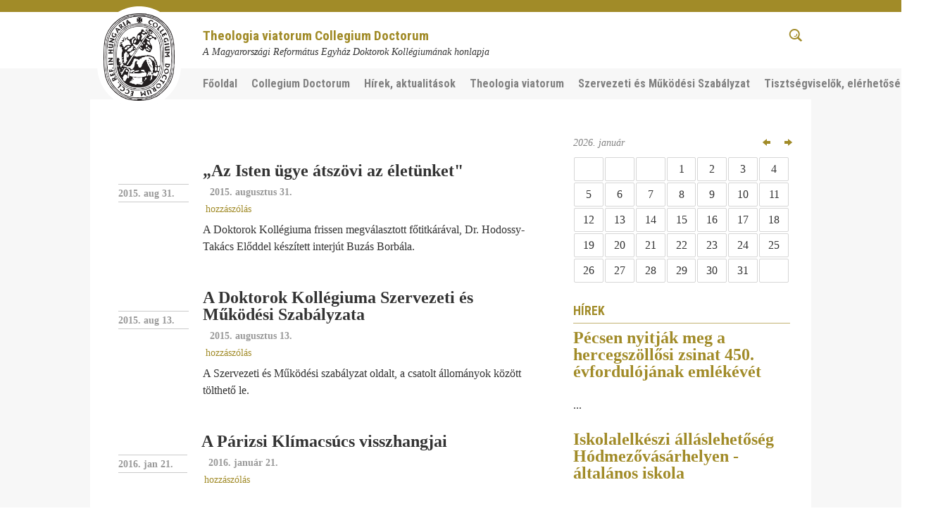

--- FILE ---
content_type: text/html; charset=utf-8
request_url: http://dc.reformatus.hu/v/?t=2015
body_size: 5086
content:









<!doctype html>
<!--
	eSolution Ltd. © 2014
	http://www.esolution.hu
	http://esolr.com
-->
<!--[if lt IE 7]>       <html class="no-js ie ie6 lt-ie10 lt-ie9 lt-ie8 lt-ie7" lang="hu"> <![endif]-->
<!--[if IE 7]>          <html class="no-js ie ie7 lt-ie10 lt-ie9 lt-ie8" lang="hu"> <![endif]-->
<!--[if IE 8]>          <html class="no-js ie ie8 lt-ie10 lt-ie9" lang="hu"> <![endif]-->
<!--[if IE 9]>          <html class="no-js ie ie9 lt-ie10" lang="hu"> <![endif]-->
<!--[if gt IE 9]><!-->  <html class="no-js" lang="hu"> <!--<![endif]-->
<head>
    <meta charset="utf-8">
    <meta http-equiv="X-UA-Compatible" content="IE=edge,chrome=1">

	<meta name="generator" content="eSolr System – Content Management System – esolr.com" />
	<meta name="viewport" content="width=device-width, minimum-scale=1.0, maximum-scale=1.0, initial-scale=1.0, user-scalable=no"/>
    <title></title>

	
	<meta name="description" content="">
	

	<!--facebook-->
	<meta property="og:url" content="http://dc.reformatus.hu/v/?t=2015" />
	<meta property="og:type" content="website" />
	<meta property="fb:admins" content=""/>
	
	
	

	
	<link href='/static/default/css/screen.css' media="screen, projection" rel="stylesheet" type="text/css"/>
	<link href='/static/default/css/print.css' media="print" rel="stylesheet" type="text/css"/>
	<!--[if IE]><link href='/static/default/css/ie.css' media="print" rel="stylesheet" type="text/css"/><![endif]-->

	
	<link rel="stylesheet" href='/static/default/lib/fancybox/source/jquery.fancybox.css?v=2.1.5' type="text/css" media="screen" />
	<link rel="stylesheet" href='/static/default/lib/fancybox/source/helpers/jquery.fancybox-buttons.css?v=1.0.5' type="text/css" media="screen" />
	<link rel="stylesheet" href='/static/default/lib/fancybox/source/helpers/jquery.fancybox-thumbs.css?v=1.0.7' type="text/css" media="screen" />

	
	<link rel="shortcut icon" type="image/png" href='/static/default/img/favicon.png'>

	
	<script src="//ajax.googleapis.com/ajax/libs/jquery/1/jquery.min.js"></script>
	<!--[if lte IE 8]>
	<script src="//css3-mediaqueries-js.googlecode.com/svn/trunk/css3-mediaqueries.js"></script>
	<script src="//html5shiv.googlecode.com/svn/trunk/html5.js"></script>
	<![endif]-->

    

</head>

<body class="body-content body-content-list  hu">


<div id="fb-root"></div>
<script>(function(d, s, id) {
	var js, fjs = d.getElementsByTagName(s)[0];
	if (d.getElementById(id)) return;
	js = d.createElement(s); js.id = id;
	js.src = "//connect.facebook.net/hu_HU/all.js#xfbml=1";
	fjs.parentNode.insertBefore(js, fjs);
}(document, 'script', 'facebook-jssdk'));</script>








<header role="banner" class="main-header">

	<div class="search paddin-bottom-third bg">
		<div class="row">
			<div class="col-md-12">
				
				<div class="media margin-bottom-half">
					<div class="media-right margin-left-half"><a href="#" class="icon icon-x h4" data-toggle-target="header .search" data-toggle-class=".open"></a></div>
					<div class="media-body">
						<form action="/keres/tartalom/" method="get" role="search" class="media-body">
							<input type="text" placeholder="Keresés az oldalon..." name="q" value='' class="h4"/>
							<input type="hidden" name="lan" value="hu" />
						</form>
					</div>
				</div>

			</div>
		</div>
	</div>

	<div class="row margin-top-half">
		<div class="col-md-12">
			<div class="media">
				<div class="media-left"><a href="/" class="site-logo"></a></div>
				<div class="media-right hide-xs"><a href="#" class="icon icon-search h5" data-toggle-target="header .search" data-toggle-class=".open"></a></div>
				<div class="media-body">
					<h1 class="site-title h4 hide-xs"><a href="/">Theologia viatorum Collegium Doctorum</a></h1>
					<p class="site-subtitle h6 margin-top-third no-margin-bottom"><em>A Magyarországi Református Egyház Doktorok Kollégiumának honlapja</em></p>
				</div>
			</div>
		</div>
	</div>

	<div class="bg-2">
		<div class="nav-main row">
			<nav role="navigation" class="h5 col-12">

<ul class="list list-inline nav nav-dropdown">
	
	<li class="  "><a href="/fooldal" target=""><span class="menu-bg"></span><span class="menu-text">Főoldal</span></a>
		
	</li>
	
	<li class="  "><a href="/collegium-doctorum" target=""><span class="menu-bg"></span><span class="menu-text">Collegium Doctorum</span></a>
		
	</li>
	
	<li class="  "><a href="/hirek" target=""><span class="menu-bg"></span><span class="menu-text">Hírek, aktualitások</span></a>
		
	</li>
	
	<li class="  "><a href="/theologia-viatorum" target=""><span class="menu-bg"></span><span class="menu-text">Theologia viatorum</span></a>
		
	</li>
	
	<li class="  "><a href="/szervezeti-es-mukodesi-szabalyzat" target=""><span class="menu-bg"></span><span class="menu-text">Szervezeti és Működési Szabályzat</span></a>
		
	</li>
	
	<li class="  "><a href="/tisztsegviselok-elerhetosegek" target=""><span class="menu-bg"></span><span class="menu-text">Tisztségviselők, elérhetőségek</span></a>
		
	</li>
	
</ul></nav>
		</div>
	</div>

	<div style="display: none">

<ul id="menu-3" class="list list-inline nav nav-dropdown">
	
	<li class=""><a href="/hirek-aktualitasok" >Hírek, aktualitások</a>
		
	</li>
	
</ul></div>

</header>



<div class="main-wrapper container bg-2" role="main">
	
	


	<div class="main-content row has-bg">

		<div class="main-cover row">
			<div class="col-12">
				
			</div>
		</div>

		<article class="main-article
						
						
						col-12 col-lg-8
						margin-bottom">

			

	<header class="page-header padding-bottom-half">
		<h1 class="page-title no-margin-top"></h1>
	</header>

	

	<div class="page-content padding-right">

		

		
		<section class="entry entry-type-news entry-category-hirek-aktualitasok">

			<div class="media">
				<div class="media-left">

					<ul class="entry-meta list margin-right hide-for-col-lg-down">
						<li class="entry-date"><time datetime="2015. augusztus 31. 11.11.51" class="is-date pub-date">2015. Aug 31.</time></li>
					</ul>

				</div>
				<div class="media-body">

					

					<h2 class="entry-title h3 margin-top-half"><a href="/v/75/">„Az Isten ügye átszövi az életünket&quot;</a></h2>

					<ul class="entry-meta list list-inline">
						
						<li class="entry-date hide-for-col-lg-up"><time datetime="2015. augusztus 31. 11.11.51" class="is-date pub-date">2015. augusztus 31.</time></li>
						
						
						
						<li class="entry-comment-counter"><a href="/v/75/#entry-comment" class="is-comment-counter"><span><fb:comments-count href="/v/75/">0</fb:comments-count></span> hozzászólás</a></li>
						
					</ul>


					<div class="entry-teasertext"><p>A Doktorok Kollégiuma frissen megválasztott főtitkárával, Dr. Hodossy-Takács Előddel készített interjút Buzás Borbála.  </p></div>

				</div>
			</div>

		</section>
		
		<section class="entry entry-type-article entry-category-szervezeti-es-mukodesi-szabalyzat">

			<div class="media">
				<div class="media-left">

					<ul class="entry-meta list margin-right hide-for-col-lg-down">
						<li class="entry-date"><time datetime="2015. augusztus 13. 17.02.02" class="is-date pub-date">2015. Aug 13.</time></li>
					</ul>

				</div>
				<div class="media-body">

					

					<h2 class="entry-title h3 margin-top-half"><a href="/v/74/">A Doktorok Kollégiuma Szervezeti és Működési Szabályzata</a></h2>

					<ul class="entry-meta list list-inline">
						
						<li class="entry-date hide-for-col-lg-up"><time datetime="2015. augusztus 13. 17.02.02" class="is-date pub-date">2015. augusztus 13.</time></li>
						
						
						
						<li class="entry-comment-counter"><a href="/v/74/#entry-comment" class="is-comment-counter"><span><fb:comments-count href="/v/74/">0</fb:comments-count></span> hozzászólás</a></li>
						
					</ul>


					<div class="entry-teasertext"><p>A Szervezeti és Működési szabályzat oldalt, a csatolt állományok között tölthető le.</p></div>

				</div>
			</div>

		</section>
		
		<section class="entry entry-type-news entry-category-hirek-aktualitasok">

			<div class="media">
				<div class="media-left">

					<ul class="entry-meta list margin-right hide-for-col-lg-down">
						<li class="entry-date"><time datetime="2016. január 21. 21.41.22" class="is-date pub-date">2016. Jan 21.</time></li>
					</ul>

				</div>
				<div class="media-body">

					

					<h2 class="entry-title h3 margin-top-half"><a href="/v/81/">A Párizsi Klímacsúcs visszhangjai</a></h2>

					<ul class="entry-meta list list-inline">
						
						<li class="entry-date hide-for-col-lg-up"><time datetime="2016. január 21. 21.41.22" class="is-date pub-date">2016. január 21.</time></li>
						
						
						
						<li class="entry-comment-counter"><a href="/v/81/#entry-comment" class="is-comment-counter"><span><fb:comments-count href="/v/81/">0</fb:comments-count></span> hozzászólás</a></li>
						
					</ul>


					<div class="entry-teasertext"><p>
</p></div>

				</div>
			</div>

		</section>
		
		<section class="entry entry-type-news entry-category-hirek-aktualitasok">

			<div class="media">
				<div class="media-left">

					<ul class="entry-meta list margin-right hide-for-col-lg-down">
						<li class="entry-date"><time datetime="2015. november 16. 21.03.56" class="is-date pub-date">2015. Nov 16.</time></li>
					</ul>

				</div>
				<div class="media-body">

					

					<h2 class="entry-title h3 margin-top-half"><a href="/v/76/">Az ENSZ Párizsi Klímakonferenciája mindannyiunk közös ügye</a></h2>

					<ul class="entry-meta list list-inline">
						
						<li class="entry-date hide-for-col-lg-up"><time datetime="2015. november 16. 21.03.56" class="is-date pub-date">2015. november 16.</time></li>
						
						<li class="entry-author"><span class="is-author">összeállította: Illés László főtitkári asszisztens</span></li>
						
						
						
						<li class="entry-comment-counter"><a href="/v/76/#entry-comment" class="is-comment-counter"><span><fb:comments-count href="/v/76/">0</fb:comments-count></span> hozzászólás</a></li>
						
					</ul>


					<div class="entry-teasertext"><p>November 30. és december 11. között Párizsban ülésezik az ENSZ 23. klímakonferenciája. Az esemény a teológiai tudományok művelőit is emlékezteti saját felelősségükre. Ezért a Doktorok Kollégiuma alább néhány tájékoztatót és háttéranyagot közöl</p></div>

				</div>
			</div>

		</section>
		
		<section class="entry entry-type-gallery ">

			<div class="media">
				<div class="media-left">

					<ul class="entry-meta list margin-right hide-for-col-lg-down">
						<li class="entry-date"><time datetime="2015. december 15. 13.50.53" class="is-date pub-date">2015. Dec 15.</time></li>
					</ul>

				</div>
				<div class="media-body">

					

					<h2 class="entry-title h3 margin-top-half"><a href="/v/79/">Az Ószövetségi szekció kihelyezett ülése </a></h2>

					<ul class="entry-meta list list-inline">
						
						<li class="entry-date hide-for-col-lg-up"><time datetime="2015. december 15. 13.50.53" class="is-date pub-date">2015. december 15.</time></li>
						
						
						
						<li class="entry-comment-counter"><a href="/v/79/#entry-comment" class="is-comment-counter"><span><fb:comments-count href="/v/79/">0</fb:comments-count></span> hozzászólás</a></li>
						
					</ul>


					<div class="entry-teasertext"><p>Az Ószövetségi szekció 2015. december 11-én kihelyezett ülést tartott,melynek helyszíne Debreceni Hittudományi Egyetem volt.</p></div>

				</div>
			</div>

		</section>
		
		<section class="entry entry-type-news entry-category-hirek-aktualitasok">

			<div class="media">
				<div class="media-left">

					<ul class="entry-meta list margin-right hide-for-col-lg-down">
						<li class="entry-date"><time datetime="2015. december 15. 13.43.11" class="is-date pub-date">2015. Dec 15.</time></li>
					</ul>

				</div>
				<div class="media-body">

					

					<h2 class="entry-title h3 margin-top-half"><a href="/v/78/">Az Ószövetségi szekció kihelyezett ülése Debrecenben</a></h2>

					<ul class="entry-meta list list-inline">
						
						<li class="entry-date hide-for-col-lg-up"><time datetime="2015. december 15. 13.43.11" class="is-date pub-date">2015. december 15.</time></li>
						
						
						
						<li class="entry-comment-counter"><a href="/v/78/#entry-comment" class="is-comment-counter"><span><fb:comments-count href="/v/78/">0</fb:comments-count></span> hozzászólás</a></li>
						
					</ul>


					<div class="entry-teasertext"><p>Eredményesen zajlott az Ószövetségi szekció kihelyezett ülése.</p></div>

				</div>
			</div>

		</section>
		
		<section class="entry entry-type-news entry-category-hirek-aktualitasok">

			<div class="media">
				<div class="media-left">

					<ul class="entry-meta list margin-right hide-for-col-lg-down">
						<li class="entry-date"><time datetime="2015. december 7. 20.23.05" class="is-date pub-date">2015. Dec 07.</time></li>
					</ul>

				</div>
				<div class="media-body">

					

					<h2 class="entry-title h3 margin-top-half"><a href="/v/77/">Az Ószövetségi szekció kihelyezett ülést tart Debrecenben</a></h2>

					<ul class="entry-meta list list-inline">
						
						<li class="entry-date hide-for-col-lg-up"><time datetime="2015. december 7. 20.23.05" class="is-date pub-date">2015. december 07.</time></li>
						
						
						
						<li class="entry-comment-counter"><a href="/v/77/#entry-comment" class="is-comment-counter"><span><fb:comments-count href="/v/77/">0</fb:comments-count></span> hozzászólás</a></li>
						
					</ul>


					<div class="entry-teasertext"><p>Az Ószövetségi szekció 2015. december 11-én (péntek) kihelyezett szekcióülést tart a Debreceni Református Hittudományi Egyetem épületében.</p></div>

				</div>
			</div>

		</section>
		
		<section class="entry entry-type-news entry-category-hirek-aktualitasok">

			<div class="media">
				<div class="media-left">

					<ul class="entry-meta list margin-right hide-for-col-lg-down">
						<li class="entry-date"><time datetime="2015. május 25. 18.40.31" class="is-date pub-date">2015. Máj 25.</time></li>
					</ul>

				</div>
				<div class="media-body">

					

					<h2 class="entry-title h3 margin-top-half"><a href="/v/59/">Debrecen város Pro Urbe díját kapta P. Szalay Emőke, a DC Egyházi néprajzi szekciójának korábbi elnöke</a></h2>

					<ul class="entry-meta list list-inline">
						
						<li class="entry-date hide-for-col-lg-up"><time datetime="2015. május 25. 18.40.31" class="is-date pub-date">2015. május 25.</time></li>
						
						
						
						<li class="entry-comment-counter"><a href="/v/59/#entry-comment" class="is-comment-counter"><span><fb:comments-count href="/v/59/">0</fb:comments-count></span> hozzászólás</a></li>
						
					</ul>


					<div class="entry-teasertext"><p></p></div>

				</div>
			</div>

		</section>
		
		<section class="entry entry-type-news entry-category-hirek-aktualitasok">

			<div class="media">
				<div class="media-left">

					<ul class="entry-meta list margin-right hide-for-col-lg-down">
						<li class="entry-date"><time datetime="2015. április 2. 16.23.58" class="is-date pub-date">2015. Ápr 02.</time></li>
					</ul>

				</div>
				<div class="media-body">

					

					<h2 class="entry-title h3 margin-top-half"><a href="/v/56/">Elhunyt Philip Potter, az EVT korábbi főtitkára</a></h2>

					<ul class="entry-meta list list-inline">
						
						<li class="entry-date hide-for-col-lg-up"><time datetime="2015. április 2. 16.23.58" class="is-date pub-date">2015. április 02.</time></li>
						
						<li class="entry-author"><span class="is-author">ceceurope.org</span></li>
						
						
						
						<li class="entry-comment-counter"><a href="/v/56/#entry-comment" class="is-comment-counter"><span><fb:comments-count href="/v/56/">0</fb:comments-count></span> hozzászólás</a></li>
						
					</ul>


					<div class="entry-teasertext"><p></p></div>

				</div>
			</div>

		</section>
		
		<section class="entry entry-type-news entry-category-hirek-aktualitasok">

			<div class="media">
				<div class="media-left">

					<ul class="entry-meta list margin-right hide-for-col-lg-down">
						<li class="entry-date"><time datetime="2015. május 17. 23.47.27" class="is-date pub-date">2015. Máj 17.</time></li>
					</ul>

				</div>
				<div class="media-body">

					

					<h2 class="entry-title h3 margin-top-half"><a href="/v/58/">Pápán lesz a Doktorok Kollégiuma idei plenáris ülése</a></h2>

					<ul class="entry-meta list list-inline">
						
						<li class="entry-date hide-for-col-lg-up"><time datetime="2015. május 17. 23.47.27" class="is-date pub-date">2015. május 17.</time></li>
						
						
						
						<li class="entry-comment-counter"><a href="/v/58/#entry-comment" class="is-comment-counter"><span><fb:comments-count href="/v/58/">0</fb:comments-count></span> hozzászólás</a></li>
						
					</ul>


					<div class="entry-teasertext"><p></p></div>

				</div>
			</div>

		</section>
		

		

	</div>

	



			<!---->

			

		</article>

		<aside role="complementary" class="sidebar portlet-area col-12 col-lg-4 hide-for-col-lg-down">
			<h1 class="hide">Kapcsolódó tartalmak</h1>
			
			
	







<section id="portlet-esemenynaptar" class='portlet portlet-eventcalendar ' style="" data-respond>

	
	

	
	

	<div class="portlet-body">
		
		

		
		

		
		<div class="portlet-content">
<div class="portlet-entry-calendar" data-ajax-source="/calendar/generate/"></div>
</div>

	</div>

	<footer class="portlet-footer">
		
		
	</footer>

</section>

	<!--
	RSS feed – expanded poertlet
-->









<section id="portlet-hirek" class='portlet portlet-rssfeed portlet-rssfeed-expanded ' style="" data-respond>

	
	

	
	
	<header class="portlet-header">
		<h1 class="portlet-title h6 is-uppercase no-margin-top margin-bottom-third">
			Hírek
		</h1>
	</header>
	

	<div class="portlet-body">
		
		

		
		

		
		<div class="portlet-content">

    
    <div>
        
        	<h3><a href="https://reformatus.hu/egyhazunk/hirek/pecsen-nyitjak-meg-a-hercegszollosi-zsinat-450-evfordulojanak-emlekevet/" target="_blank">Pécsen nyitják meg a hercegszöllősi zsinat 450. évfordulójának emlékévét</a></h3>
        	<p>
        		 ...
        	</p>
        
        	<h3><a href="https://reformatus.hu/felhivasok-allashirdetesek/allashirdetesek/iskolalelkeszi-allaslehetoseg-hodmezovasarhelyen-altalanos-iskola/" target="_blank">Iskolalelkészi álláslehetőség Hódmezővásárhelyen - általános iskola</a></h3>
        	<p>
        		 ...
        	</p>
        
        	<h3><a href="https://reformatus.hu/felhivasok-allashirdetesek/allashirdetesek/iskolalelkeszi-allaslehetoseg-a-hodmezovasarhelyen-ovoda-altalanos-iskola-es-gimnazium/" target="_blank">Iskolalelkészi álláslehetőség Hódmezővásárhelyen - óvoda, általános iskola és gimnázium</a></h3>
        	<p>
        		 ...
        	</p>
        
        	<h3><a href="https://reformatus.hu/kozelet/kozelet-cikkek/a-megfeszitett-osbemutato-a-pesti-vigadoban/" target="_blank">A Megfeszített – ősbemutató a Pesti Vigadóban</a></h3>
        	<p>
        		 ...
        	</p>
        
    </div>

</div>

	</div>

	<footer class="portlet-footer">
		
		
	</footer>

</section>

	







<section id="portlet-legfrissebb-hirek" class='portlet portlet-contentlist portlet-contentlist-expanded ' style="" data-respond>

	
	

	
	
	<header class="portlet-header">
		<h1 class="portlet-title h6 is-uppercase no-margin-top margin-bottom-third">
			Legfrissebb hírek
		</h1>
	</header>
	

	<div class="portlet-body">
		
		

		
		

		
		<div class="portlet-content">

	
	<article class="portlet-entry entry-type-news entry-category-hirek-aktualitasok">

		<div class="media margin-top-third margin-bottom-third">
			<div class="media-left margin-right">

				

			</div>
			<div class="media-body">

				<div class="portlet-entry-content">
					<div class="portlet-entry-header">

						<h2 class="portlet-entry-title h5 margin-top-third no-margin-bottom"><a href="http://dc.reformatus.hu/v/megkezdodott-a-doktorok-kollegiuma-2022-evi-konferenciaja/">Megkezdődött a Doktorok Kollégiuma 2022. évi konferenciája</a></h2>

						<ul class="entry-meta list list-inline no-margin">
							
							<li class="entry-date"><time datetime="2022. augusztus 23. 15.40.45" class="is-date pub-date">2022. augusztus 23.</time></li>
							
							
							
						</ul>

					</div>

					
				</div>

			</div>
		</div>

	</article>
	

</div>

	</div>

	<footer class="portlet-footer">
		
		
<a href="/p/2/" class="portlet-readmore">További cikkek</a>

	</footer>

</section>

	







<section id="portlet-letoltesek" class='portlet portlet-downloads ' style="" data-respond>

	
	

	
	
	<header class="portlet-header">
		<h1 class="portlet-title h6 is-uppercase no-margin-top margin-bottom-third">
			Letöltések
		</h1>
	</header>
	

	<div class="portlet-body">
		
		

		
		

		
		<div class="portlet-content">

	<ul class="portlet-entry-list download-list list">
	
		
			
			<li class="media">
				<a href="http://dc.reformatus.hu/data/2018/10/05/CD_2017_2_beliv_1.pdf" target="_blank">
					<div class="media-right"><span class="icon icon-download h5 is-circle has-border"></span></div>
					<div class="media-body list bg-5">
						<strong>A Collegium Doctorum 2017. évi II. száma</strong>
						
						<span class="entry-meta meta list list-inline list-div-hyphen is-italic">
							<span>PDF</span>
							<span class="entry-filesize">2,6 MB</span>
							
							
						</span>
					</div>
				</a>
			</li>
			
		
	
		
			
			<li class="media">
				<a href="http://dc.reformatus.hu/data/2018/10/05/CD_2017_2_beliv.pdf" target="_blank">
					<div class="media-right"><span class="icon icon-download h5 is-circle has-border"></span></div>
					<div class="media-body list bg-5">
						<strong>A Collegium Doctorum 2017. évi II. száma</strong>
						
						<span class="entry-meta meta list list-inline list-div-hyphen is-italic">
							<span>PDF</span>
							<span class="entry-filesize">2,6 MB</span>
							
							
						</span>
					</div>
				</a>
			</li>
			
		
	
		
			
			<li class="media">
				<a href="http://dc.reformatus.hu/data/2018/10/05/CD_2017_1_beliv_3.pdf" target="_blank">
					<div class="media-right"><span class="icon icon-download h5 is-circle has-border"></span></div>
					<div class="media-body list bg-5">
						<strong>A Collegium Doctorum 2017. évi I. száma</strong>
						
						<span class="entry-meta meta list list-inline list-div-hyphen is-italic">
							<span>PDF</span>
							<span class="entry-filesize">3,2 MB</span>
							
							
						</span>
					</div>
				</a>
			</li>
			
		
	
		
			
			<li class="media">
				<a href="http://dc.reformatus.hu/data/2018/10/05/CD_2017_1_beliv_2.pdf" target="_blank">
					<div class="media-right"><span class="icon icon-download h5 is-circle has-border"></span></div>
					<div class="media-body list bg-5">
						<strong>A Collegium Doctorum 2017. évi I. száma</strong>
						
						<span class="entry-meta meta list list-inline list-div-hyphen is-italic">
							<span>PDF</span>
							<span class="entry-filesize">3,2 MB</span>
							
							
						</span>
					</div>
				</a>
			</li>
			
		
	
		
			
			<li class="media">
				<a href="http://dc.reformatus.hu/data/2018/10/05/CD_2017_1_beliv_1.pdf" target="_blank">
					<div class="media-right"><span class="icon icon-download h5 is-circle has-border"></span></div>
					<div class="media-body list bg-5">
						<strong>A Collegium Doctorum 2017. évi I. száma</strong>
						
						<span class="entry-meta meta list list-inline list-div-hyphen is-italic">
							<span>PDF</span>
							<span class="entry-filesize">3,2 MB</span>
							
							
						</span>
					</div>
				</a>
			</li>
			
		
	
		
			
			<li class="media">
				<a href="http://dc.reformatus.hu/data/2018/10/05/CD_2017_1_beliv.pdf" target="_blank">
					<div class="media-right"><span class="icon icon-download h5 is-circle has-border"></span></div>
					<div class="media-body list bg-5">
						<strong>A Collegium Doctorum 2017. évi I. száma</strong>
						
						<span class="entry-meta meta list list-inline list-div-hyphen is-italic">
							<span>PDF</span>
							<span class="entry-filesize">3,2 MB</span>
							
							
						</span>
					</div>
				</a>
			</li>
			
		
	
		
			
			<li class="media">
				<a href="http://dc.reformatus.hu/data/2018/10/05/CD_2016_2_beliv.pdf" target="_blank">
					<div class="media-right"><span class="icon icon-download h5 is-circle has-border"></span></div>
					<div class="media-body list bg-5">
						<strong>A Collegium Doctorum 2016. évi II. száma</strong>
						
						<span class="entry-meta meta list list-inline list-div-hyphen is-italic">
							<span>PDF</span>
							<span class="entry-filesize">3,0 MB</span>
							
							
						</span>
					</div>
				</a>
			</li>
			
		
	
		
			
			<li class="media">
				<a href="http://dc.reformatus.hu/data/2018/10/04/CD_2016_1_beliv.pdf" target="_blank">
					<div class="media-right"><span class="icon icon-download h5 is-circle has-border"></span></div>
					<div class="media-body list bg-5">
						<strong>A Collegium Doctorum 2016. évi I. száma</strong>
						
						<span class="entry-meta meta list list-inline list-div-hyphen is-italic">
							<span>PDF</span>
							<span class="entry-filesize">1,5 MB</span>
							
							
						</span>
					</div>
				</a>
			</li>
			
		
	
		
			
			<li class="media">
				<a href="http://dc.reformatus.hu/data/2017/07/06/Collegium_Doctorum-2015_kiadvany.pdf" target="_blank">
					<div class="media-right"><span class="icon icon-download h5 is-circle has-border"></span></div>
					<div class="media-body list bg-5">
						<strong>a Collegium Doctorum 2015. évi száma</strong>
						
						<span class="entry-meta meta list list-inline list-div-hyphen is-italic">
							<span>PDF</span>
							<span class="entry-filesize">1,5 MB</span>
							
							
						</span>
					</div>
				</a>
			</li>
			
		
	
		
			
			<li class="media">
				<a href="http://dc.reformatus.hu/data/2017/06/15/Collegium_Doctorum_2014._SZERKESZT%C3%89S_N%C3%89LK%C3%9CL.pdf" target="_blank">
					<div class="media-right"><span class="icon icon-download h5 is-circle has-border"></span></div>
					<div class="media-body list bg-5">
						<strong>a Collegium Doctorum 2014. évi száma</strong>
						
						<span class="entry-meta meta list list-inline list-div-hyphen is-italic">
							<span>PDF</span>
							<span class="entry-filesize">3,7 MB</span>
							
							
						</span>
					</div>
				</a>
			</li>
			
		
	
	</ul>

</div>

	</div>

	<footer class="portlet-footer">
		
		
	</footer>

</section>


			
		</aside>

	</div>


</div>


<footer class="main-footer bg-4 hide-xs">

	<div class="row">
		<div class="portlet-area column col-md-4">
			

		</div>

		<div class="portlet-area column col-md-4">
			

		</div>

		<div class="portlet-area column col-md-4">
			

		</div>
	</div>

	<div class="impressum row">
		<div class="col-md-4">
			<p class="h6">Copyright – 2014. Minden jog fenntartva</p>
		</div>
		<div class="col-md-8">
			<h1 class="site-title h6"><a href="/" class="">Theologia viatorum Collegium Doctorum</a></h1>
			<nav role="navigation" class="h6">

<ul class="list list-inline nav nav-dropdown">
	
	<li class="  "><a href="/fooldal" target=""><span class="menu-bg"></span><span class="menu-text">Főoldal</span></a>
		
	</li>
	
	<li class="  "><a href="/collegium-doctorum" target=""><span class="menu-bg"></span><span class="menu-text">Collegium Doctorum</span></a>
		
	</li>
	
	<li class="  "><a href="/hirek" target=""><span class="menu-bg"></span><span class="menu-text">Hírek, aktualitások</span></a>
		
	</li>
	
	<li class="  "><a href="/theologia-viatorum" target=""><span class="menu-bg"></span><span class="menu-text">Theologia viatorum</span></a>
		
	</li>
	
	<li class="  "><a href="/szervezeti-es-mukodesi-szabalyzat" target=""><span class="menu-bg"></span><span class="menu-text">Szervezeti és Működési Szabályzat</span></a>
		
	</li>
	
	<li class="  "><a href="/tisztsegviselok-elerhetosegek" target=""><span class="menu-bg"></span><span class="menu-text">Tisztségviselők, elérhetőségek</span></a>
		
	</li>
	
</ul></nav>
		</div>
	</div>


</footer>





<script src='/static/default/lib/fancybox/source/jquery.fancybox.pack.js?v=2.1.5'></script>
<script src='/static/default/lib/fancybox/source/helpers/jquery.fancybox-buttons.js?v=1.0.5'></script>
<script src='/static/default/lib/fancybox/source/helpers/jquery.fancybox-media.js?v=1.0.6'></script>
<script src='/static/default/lib/fancybox/source/helpers/jquery.fancybox-thumbs.js?v=1.0.7'></script>

<script src='/static/default/lib/responsive-elements.js'></script>

<script src='/static/default/lib/greenbox/js/greenbox.min.js'></script>

<script src='/static/default/js/script.js'></script>



<script type="text/javascript" src="https://apis.google.com/js/plusone.js">
	{lang: 'hu'}
</script>








</body>
</html>

--- FILE ---
content_type: text/html; charset=utf-8
request_url: http://dc.reformatus.hu/calendar/generate/
body_size: 653
content:




<div class="media margin-top-third no-margin-bottom">
	<div class="media-right">
		<div class="list list-inline">
			<a class="margin-right" href="/calendar/generate/2025/12/" data-ajax-target=".portlet .portlet-entry-calendar"><img
					src="/static/default/img/common/arrow-left.png" alt="előző hónap"/></a><!--
			--><a class="" href="/calendar/generate/2026/2/" data-ajax-target=".portlet .portlet-entry-calendar"><img
				src="/static/default/img/common/arrow-right.png" alt="következő hónap"/></a>
		</div>
	</div>
	<div class="media-body h6 is-italic has-color-3">
		2026. január
	</div>
</div>

<table border="0" class="margin-top-third">
	

    
        
        <tr>
        
            <!-- ures | another | weekend | + events + sel  -->
            <td class="another">
            <!--<div>-->
				
					<span>&nbsp;</span>
				
            <!--</div>-->
            </td>
        
            <!-- ures | another | weekend | + events + sel  -->
            <td class="another">
            <!--<div>-->
				
					<span>&nbsp;</span>
				
            <!--</div>-->
            </td>
        
            <!-- ures | another | weekend | + events + sel  -->
            <td class="another">
            <!--<div>-->
				
					<span>&nbsp;</span>
				
            <!--</div>-->
            </td>
        
            <!-- ures | another | weekend | + events + sel  -->
            <td class=" past">
            <!--<div>-->
				
					
					<span>1</span>
					
				
            <!--</div>-->
            </td>
        
            <!-- ures | another | weekend | + events + sel  -->
            <td class=" past">
            <!--<div>-->
				
					
					<span>2</span>
					
				
            <!--</div>-->
            </td>
        
            <!-- ures | another | weekend | + events + sel  -->
            <td class="weekend past">
            <!--<div>-->
				
					
					<span>3</span>
					
				
            <!--</div>-->
            </td>
        
            <!-- ures | another | weekend | + events + sel  -->
            <td class="weekend past">
            <!--<div>-->
				
					
					<span>4</span>
					
				
            <!--</div>-->
            </td>
        
        </tr>
        
    
        
        <tr>
        
            <!-- ures | another | weekend | + events + sel  -->
            <td class=" past">
            <!--<div>-->
				
					
					<span>5</span>
					
				
            <!--</div>-->
            </td>
        
            <!-- ures | another | weekend | + events + sel  -->
            <td class=" past">
            <!--<div>-->
				
					
					<span>6</span>
					
				
            <!--</div>-->
            </td>
        
            <!-- ures | another | weekend | + events + sel  -->
            <td class=" past">
            <!--<div>-->
				
					
					<span>7</span>
					
				
            <!--</div>-->
            </td>
        
            <!-- ures | another | weekend | + events + sel  -->
            <td class=" past">
            <!--<div>-->
				
					
					<span>8</span>
					
				
            <!--</div>-->
            </td>
        
            <!-- ures | another | weekend | + events + sel  -->
            <td class=" past">
            <!--<div>-->
				
					
					<span>9</span>
					
				
            <!--</div>-->
            </td>
        
            <!-- ures | another | weekend | + events + sel  -->
            <td class="weekend past">
            <!--<div>-->
				
					
					<span>10</span>
					
				
            <!--</div>-->
            </td>
        
            <!-- ures | another | weekend | + events + sel  -->
            <td class="weekend past">
            <!--<div>-->
				
					
					<span>11</span>
					
				
            <!--</div>-->
            </td>
        
        </tr>
        
    
        
        <tr>
        
            <!-- ures | another | weekend | + events + sel  -->
            <td class=" past">
            <!--<div>-->
				
					
					<span>12</span>
					
				
            <!--</div>-->
            </td>
        
            <!-- ures | another | weekend | + events + sel  -->
            <td class=" past">
            <!--<div>-->
				
					
					<span>13</span>
					
				
            <!--</div>-->
            </td>
        
            <!-- ures | another | weekend | + events + sel  -->
            <td class=" past">
            <!--<div>-->
				
					
					<span>14</span>
					
				
            <!--</div>-->
            </td>
        
            <!-- ures | another | weekend | + events + sel  -->
            <td class=" past">
            <!--<div>-->
				
					
					<span>15</span>
					
				
            <!--</div>-->
            </td>
        
            <!-- ures | another | weekend | + events + sel  -->
            <td class=" past">
            <!--<div>-->
				
					
					<span>16</span>
					
				
            <!--</div>-->
            </td>
        
            <!-- ures | another | weekend | + events + sel  -->
            <td class="weekend past">
            <!--<div>-->
				
					
					<span>17</span>
					
				
            <!--</div>-->
            </td>
        
            <!-- ures | another | weekend | + events + sel  -->
            <td class="weekend sel">
            <!--<div>-->
				
					
					<span>18</span>
					
				
            <!--</div>-->
            </td>
        
        </tr>
        
    
        
        <tr>
        
            <!-- ures | another | weekend | + events + sel  -->
            <td class="">
            <!--<div>-->
				
					
					<span>19</span>
					
				
            <!--</div>-->
            </td>
        
            <!-- ures | another | weekend | + events + sel  -->
            <td class="">
            <!--<div>-->
				
					
					<span>20</span>
					
				
            <!--</div>-->
            </td>
        
            <!-- ures | another | weekend | + events + sel  -->
            <td class="">
            <!--<div>-->
				
					
					<span>21</span>
					
				
            <!--</div>-->
            </td>
        
            <!-- ures | another | weekend | + events + sel  -->
            <td class="">
            <!--<div>-->
				
					
					<span>22</span>
					
				
            <!--</div>-->
            </td>
        
            <!-- ures | another | weekend | + events + sel  -->
            <td class="">
            <!--<div>-->
				
					
					<span>23</span>
					
				
            <!--</div>-->
            </td>
        
            <!-- ures | another | weekend | + events + sel  -->
            <td class="weekend">
            <!--<div>-->
				
					
					<span>24</span>
					
				
            <!--</div>-->
            </td>
        
            <!-- ures | another | weekend | + events + sel  -->
            <td class="weekend">
            <!--<div>-->
				
					
					<span>25</span>
					
				
            <!--</div>-->
            </td>
        
        </tr>
        
    
        
        <tr>
        
            <!-- ures | another | weekend | + events + sel  -->
            <td class="">
            <!--<div>-->
				
					
					<span>26</span>
					
				
            <!--</div>-->
            </td>
        
            <!-- ures | another | weekend | + events + sel  -->
            <td class="">
            <!--<div>-->
				
					
					<span>27</span>
					
				
            <!--</div>-->
            </td>
        
            <!-- ures | another | weekend | + events + sel  -->
            <td class="">
            <!--<div>-->
				
					
					<span>28</span>
					
				
            <!--</div>-->
            </td>
        
            <!-- ures | another | weekend | + events + sel  -->
            <td class="">
            <!--<div>-->
				
					
					<span>29</span>
					
				
            <!--</div>-->
            </td>
        
            <!-- ures | another | weekend | + events + sel  -->
            <td class="">
            <!--<div>-->
				
					
					<span>30</span>
					
				
            <!--</div>-->
            </td>
        
            <!-- ures | another | weekend | + events + sel  -->
            <td class="weekend">
            <!--<div>-->
				
					
					<span>31</span>
					
				
            <!--</div>-->
            </td>
        
            <!-- ures | another | weekend | + events + sel  -->
            <td class="another">
            <!--<div>-->
				
					<span>&nbsp;</span>
				
            <!--</div>-->
            </td>
        
        </tr>
        
    
        
    

</table>

--- FILE ---
content_type: text/html; charset=utf-8
request_url: http://dc.reformatus.hu/calendar/generate/
body_size: 653
content:




<div class="media margin-top-third no-margin-bottom">
	<div class="media-right">
		<div class="list list-inline">
			<a class="margin-right" href="/calendar/generate/2025/12/" data-ajax-target=".portlet .portlet-entry-calendar"><img
					src="/static/default/img/common/arrow-left.png" alt="előző hónap"/></a><!--
			--><a class="" href="/calendar/generate/2026/2/" data-ajax-target=".portlet .portlet-entry-calendar"><img
				src="/static/default/img/common/arrow-right.png" alt="következő hónap"/></a>
		</div>
	</div>
	<div class="media-body h6 is-italic has-color-3">
		2026. január
	</div>
</div>

<table border="0" class="margin-top-third">
	

    
        
        <tr>
        
            <!-- ures | another | weekend | + events + sel  -->
            <td class="another">
            <!--<div>-->
				
					<span>&nbsp;</span>
				
            <!--</div>-->
            </td>
        
            <!-- ures | another | weekend | + events + sel  -->
            <td class="another">
            <!--<div>-->
				
					<span>&nbsp;</span>
				
            <!--</div>-->
            </td>
        
            <!-- ures | another | weekend | + events + sel  -->
            <td class="another">
            <!--<div>-->
				
					<span>&nbsp;</span>
				
            <!--</div>-->
            </td>
        
            <!-- ures | another | weekend | + events + sel  -->
            <td class=" past">
            <!--<div>-->
				
					
					<span>1</span>
					
				
            <!--</div>-->
            </td>
        
            <!-- ures | another | weekend | + events + sel  -->
            <td class=" past">
            <!--<div>-->
				
					
					<span>2</span>
					
				
            <!--</div>-->
            </td>
        
            <!-- ures | another | weekend | + events + sel  -->
            <td class="weekend past">
            <!--<div>-->
				
					
					<span>3</span>
					
				
            <!--</div>-->
            </td>
        
            <!-- ures | another | weekend | + events + sel  -->
            <td class="weekend past">
            <!--<div>-->
				
					
					<span>4</span>
					
				
            <!--</div>-->
            </td>
        
        </tr>
        
    
        
        <tr>
        
            <!-- ures | another | weekend | + events + sel  -->
            <td class=" past">
            <!--<div>-->
				
					
					<span>5</span>
					
				
            <!--</div>-->
            </td>
        
            <!-- ures | another | weekend | + events + sel  -->
            <td class=" past">
            <!--<div>-->
				
					
					<span>6</span>
					
				
            <!--</div>-->
            </td>
        
            <!-- ures | another | weekend | + events + sel  -->
            <td class=" past">
            <!--<div>-->
				
					
					<span>7</span>
					
				
            <!--</div>-->
            </td>
        
            <!-- ures | another | weekend | + events + sel  -->
            <td class=" past">
            <!--<div>-->
				
					
					<span>8</span>
					
				
            <!--</div>-->
            </td>
        
            <!-- ures | another | weekend | + events + sel  -->
            <td class=" past">
            <!--<div>-->
				
					
					<span>9</span>
					
				
            <!--</div>-->
            </td>
        
            <!-- ures | another | weekend | + events + sel  -->
            <td class="weekend past">
            <!--<div>-->
				
					
					<span>10</span>
					
				
            <!--</div>-->
            </td>
        
            <!-- ures | another | weekend | + events + sel  -->
            <td class="weekend past">
            <!--<div>-->
				
					
					<span>11</span>
					
				
            <!--</div>-->
            </td>
        
        </tr>
        
    
        
        <tr>
        
            <!-- ures | another | weekend | + events + sel  -->
            <td class=" past">
            <!--<div>-->
				
					
					<span>12</span>
					
				
            <!--</div>-->
            </td>
        
            <!-- ures | another | weekend | + events + sel  -->
            <td class=" past">
            <!--<div>-->
				
					
					<span>13</span>
					
				
            <!--</div>-->
            </td>
        
            <!-- ures | another | weekend | + events + sel  -->
            <td class=" past">
            <!--<div>-->
				
					
					<span>14</span>
					
				
            <!--</div>-->
            </td>
        
            <!-- ures | another | weekend | + events + sel  -->
            <td class=" past">
            <!--<div>-->
				
					
					<span>15</span>
					
				
            <!--</div>-->
            </td>
        
            <!-- ures | another | weekend | + events + sel  -->
            <td class=" past">
            <!--<div>-->
				
					
					<span>16</span>
					
				
            <!--</div>-->
            </td>
        
            <!-- ures | another | weekend | + events + sel  -->
            <td class="weekend past">
            <!--<div>-->
				
					
					<span>17</span>
					
				
            <!--</div>-->
            </td>
        
            <!-- ures | another | weekend | + events + sel  -->
            <td class="weekend sel">
            <!--<div>-->
				
					
					<span>18</span>
					
				
            <!--</div>-->
            </td>
        
        </tr>
        
    
        
        <tr>
        
            <!-- ures | another | weekend | + events + sel  -->
            <td class="">
            <!--<div>-->
				
					
					<span>19</span>
					
				
            <!--</div>-->
            </td>
        
            <!-- ures | another | weekend | + events + sel  -->
            <td class="">
            <!--<div>-->
				
					
					<span>20</span>
					
				
            <!--</div>-->
            </td>
        
            <!-- ures | another | weekend | + events + sel  -->
            <td class="">
            <!--<div>-->
				
					
					<span>21</span>
					
				
            <!--</div>-->
            </td>
        
            <!-- ures | another | weekend | + events + sel  -->
            <td class="">
            <!--<div>-->
				
					
					<span>22</span>
					
				
            <!--</div>-->
            </td>
        
            <!-- ures | another | weekend | + events + sel  -->
            <td class="">
            <!--<div>-->
				
					
					<span>23</span>
					
				
            <!--</div>-->
            </td>
        
            <!-- ures | another | weekend | + events + sel  -->
            <td class="weekend">
            <!--<div>-->
				
					
					<span>24</span>
					
				
            <!--</div>-->
            </td>
        
            <!-- ures | another | weekend | + events + sel  -->
            <td class="weekend">
            <!--<div>-->
				
					
					<span>25</span>
					
				
            <!--</div>-->
            </td>
        
        </tr>
        
    
        
        <tr>
        
            <!-- ures | another | weekend | + events + sel  -->
            <td class="">
            <!--<div>-->
				
					
					<span>26</span>
					
				
            <!--</div>-->
            </td>
        
            <!-- ures | another | weekend | + events + sel  -->
            <td class="">
            <!--<div>-->
				
					
					<span>27</span>
					
				
            <!--</div>-->
            </td>
        
            <!-- ures | another | weekend | + events + sel  -->
            <td class="">
            <!--<div>-->
				
					
					<span>28</span>
					
				
            <!--</div>-->
            </td>
        
            <!-- ures | another | weekend | + events + sel  -->
            <td class="">
            <!--<div>-->
				
					
					<span>29</span>
					
				
            <!--</div>-->
            </td>
        
            <!-- ures | another | weekend | + events + sel  -->
            <td class="">
            <!--<div>-->
				
					
					<span>30</span>
					
				
            <!--</div>-->
            </td>
        
            <!-- ures | another | weekend | + events + sel  -->
            <td class="weekend">
            <!--<div>-->
				
					
					<span>31</span>
					
				
            <!--</div>-->
            </td>
        
            <!-- ures | another | weekend | + events + sel  -->
            <td class="another">
            <!--<div>-->
				
					<span>&nbsp;</span>
				
            <!--</div>-->
            </td>
        
        </tr>
        
    
        
    

</table>

--- FILE ---
content_type: text/html; charset=utf-8
request_url: http://dc.reformatus.hu/calendar/generate/
body_size: 653
content:




<div class="media margin-top-third no-margin-bottom">
	<div class="media-right">
		<div class="list list-inline">
			<a class="margin-right" href="/calendar/generate/2025/12/" data-ajax-target=".portlet .portlet-entry-calendar"><img
					src="/static/default/img/common/arrow-left.png" alt="előző hónap"/></a><!--
			--><a class="" href="/calendar/generate/2026/2/" data-ajax-target=".portlet .portlet-entry-calendar"><img
				src="/static/default/img/common/arrow-right.png" alt="következő hónap"/></a>
		</div>
	</div>
	<div class="media-body h6 is-italic has-color-3">
		2026. január
	</div>
</div>

<table border="0" class="margin-top-third">
	

    
        
        <tr>
        
            <!-- ures | another | weekend | + events + sel  -->
            <td class="another">
            <!--<div>-->
				
					<span>&nbsp;</span>
				
            <!--</div>-->
            </td>
        
            <!-- ures | another | weekend | + events + sel  -->
            <td class="another">
            <!--<div>-->
				
					<span>&nbsp;</span>
				
            <!--</div>-->
            </td>
        
            <!-- ures | another | weekend | + events + sel  -->
            <td class="another">
            <!--<div>-->
				
					<span>&nbsp;</span>
				
            <!--</div>-->
            </td>
        
            <!-- ures | another | weekend | + events + sel  -->
            <td class=" past">
            <!--<div>-->
				
					
					<span>1</span>
					
				
            <!--</div>-->
            </td>
        
            <!-- ures | another | weekend | + events + sel  -->
            <td class=" past">
            <!--<div>-->
				
					
					<span>2</span>
					
				
            <!--</div>-->
            </td>
        
            <!-- ures | another | weekend | + events + sel  -->
            <td class="weekend past">
            <!--<div>-->
				
					
					<span>3</span>
					
				
            <!--</div>-->
            </td>
        
            <!-- ures | another | weekend | + events + sel  -->
            <td class="weekend past">
            <!--<div>-->
				
					
					<span>4</span>
					
				
            <!--</div>-->
            </td>
        
        </tr>
        
    
        
        <tr>
        
            <!-- ures | another | weekend | + events + sel  -->
            <td class=" past">
            <!--<div>-->
				
					
					<span>5</span>
					
				
            <!--</div>-->
            </td>
        
            <!-- ures | another | weekend | + events + sel  -->
            <td class=" past">
            <!--<div>-->
				
					
					<span>6</span>
					
				
            <!--</div>-->
            </td>
        
            <!-- ures | another | weekend | + events + sel  -->
            <td class=" past">
            <!--<div>-->
				
					
					<span>7</span>
					
				
            <!--</div>-->
            </td>
        
            <!-- ures | another | weekend | + events + sel  -->
            <td class=" past">
            <!--<div>-->
				
					
					<span>8</span>
					
				
            <!--</div>-->
            </td>
        
            <!-- ures | another | weekend | + events + sel  -->
            <td class=" past">
            <!--<div>-->
				
					
					<span>9</span>
					
				
            <!--</div>-->
            </td>
        
            <!-- ures | another | weekend | + events + sel  -->
            <td class="weekend past">
            <!--<div>-->
				
					
					<span>10</span>
					
				
            <!--</div>-->
            </td>
        
            <!-- ures | another | weekend | + events + sel  -->
            <td class="weekend past">
            <!--<div>-->
				
					
					<span>11</span>
					
				
            <!--</div>-->
            </td>
        
        </tr>
        
    
        
        <tr>
        
            <!-- ures | another | weekend | + events + sel  -->
            <td class=" past">
            <!--<div>-->
				
					
					<span>12</span>
					
				
            <!--</div>-->
            </td>
        
            <!-- ures | another | weekend | + events + sel  -->
            <td class=" past">
            <!--<div>-->
				
					
					<span>13</span>
					
				
            <!--</div>-->
            </td>
        
            <!-- ures | another | weekend | + events + sel  -->
            <td class=" past">
            <!--<div>-->
				
					
					<span>14</span>
					
				
            <!--</div>-->
            </td>
        
            <!-- ures | another | weekend | + events + sel  -->
            <td class=" past">
            <!--<div>-->
				
					
					<span>15</span>
					
				
            <!--</div>-->
            </td>
        
            <!-- ures | another | weekend | + events + sel  -->
            <td class=" past">
            <!--<div>-->
				
					
					<span>16</span>
					
				
            <!--</div>-->
            </td>
        
            <!-- ures | another | weekend | + events + sel  -->
            <td class="weekend past">
            <!--<div>-->
				
					
					<span>17</span>
					
				
            <!--</div>-->
            </td>
        
            <!-- ures | another | weekend | + events + sel  -->
            <td class="weekend sel">
            <!--<div>-->
				
					
					<span>18</span>
					
				
            <!--</div>-->
            </td>
        
        </tr>
        
    
        
        <tr>
        
            <!-- ures | another | weekend | + events + sel  -->
            <td class="">
            <!--<div>-->
				
					
					<span>19</span>
					
				
            <!--</div>-->
            </td>
        
            <!-- ures | another | weekend | + events + sel  -->
            <td class="">
            <!--<div>-->
				
					
					<span>20</span>
					
				
            <!--</div>-->
            </td>
        
            <!-- ures | another | weekend | + events + sel  -->
            <td class="">
            <!--<div>-->
				
					
					<span>21</span>
					
				
            <!--</div>-->
            </td>
        
            <!-- ures | another | weekend | + events + sel  -->
            <td class="">
            <!--<div>-->
				
					
					<span>22</span>
					
				
            <!--</div>-->
            </td>
        
            <!-- ures | another | weekend | + events + sel  -->
            <td class="">
            <!--<div>-->
				
					
					<span>23</span>
					
				
            <!--</div>-->
            </td>
        
            <!-- ures | another | weekend | + events + sel  -->
            <td class="weekend">
            <!--<div>-->
				
					
					<span>24</span>
					
				
            <!--</div>-->
            </td>
        
            <!-- ures | another | weekend | + events + sel  -->
            <td class="weekend">
            <!--<div>-->
				
					
					<span>25</span>
					
				
            <!--</div>-->
            </td>
        
        </tr>
        
    
        
        <tr>
        
            <!-- ures | another | weekend | + events + sel  -->
            <td class="">
            <!--<div>-->
				
					
					<span>26</span>
					
				
            <!--</div>-->
            </td>
        
            <!-- ures | another | weekend | + events + sel  -->
            <td class="">
            <!--<div>-->
				
					
					<span>27</span>
					
				
            <!--</div>-->
            </td>
        
            <!-- ures | another | weekend | + events + sel  -->
            <td class="">
            <!--<div>-->
				
					
					<span>28</span>
					
				
            <!--</div>-->
            </td>
        
            <!-- ures | another | weekend | + events + sel  -->
            <td class="">
            <!--<div>-->
				
					
					<span>29</span>
					
				
            <!--</div>-->
            </td>
        
            <!-- ures | another | weekend | + events + sel  -->
            <td class="">
            <!--<div>-->
				
					
					<span>30</span>
					
				
            <!--</div>-->
            </td>
        
            <!-- ures | another | weekend | + events + sel  -->
            <td class="weekend">
            <!--<div>-->
				
					
					<span>31</span>
					
				
            <!--</div>-->
            </td>
        
            <!-- ures | another | weekend | + events + sel  -->
            <td class="another">
            <!--<div>-->
				
					<span>&nbsp;</span>
				
            <!--</div>-->
            </td>
        
        </tr>
        
    
        
    

</table>

--- FILE ---
content_type: text/css
request_url: http://dc.reformatus.hu/static/default/css/screen.css
body_size: 28176
content:
/*! refhudok v1.0.0 */

@charset "UTF-8";@import url(http://fonts.googleapis.com/css?family=Source+Code+Pro&subset=latin,latin-ext);@import url(http://fonts.googleapis.com/css?family=Roboto+Condensed:400italic,700italic,400,700&subset=latin,latin-ext);article,aside,details,figcaption,figure,footer,header,main,nav,section,summary{display:block}audio,canvas,video{display:inline-block}audio:not([controls]){display:none;height:0}[hidden],template{display:none}html{font-family:sans-serif;-ms-text-size-adjust:100%;-webkit-text-size-adjust:100%}body{margin:0}a{background:transparent}a:focus{outline:thin dotted}a:active,a:hover{outline:0}h1{font-size:2em;margin:0.67em 0}abbr[title]{border-bottom:1px dotted}b,strong{font-weight:bold}dfn{font-style:italic}hr{-moz-box-sizing:content-box;box-sizing:content-box;height:0}mark{background:#ff0;color:#000}code,kbd,pre,samp{font-family:monospace, serif;font-size:1em}pre{white-space:pre-wrap}q{quotes:"\201C" "\201D" "\2018" "\2019"}small{font-size:80%}sub,sup{font-size:75%;line-height:0;position:relative;vertical-align:baseline}sup{top:-0.5em}sub{bottom:-0.25em}img{border:0}svg:not(:root){overflow:hidden}figure{margin:0}fieldset{border:1px solid #c0c0c0;margin:0 2px;padding:0.35em 0.625em 0.75em}legend{border:0;padding:0}button,input,select,textarea{font-size:100%;margin:0}button,input{line-height:normal}button,select{text-transform:none}button,html input[type="button"],input[type="reset"],input[type="submit"]{-webkit-appearance:button;cursor:pointer}button[disabled],html input[disabled]{cursor:default}input[type="checkbox"],input[type="radio"]{box-sizing:border-box;padding:0}input[type="search"]{-webkit-appearance:textfield;-moz-box-sizing:content-box;-webkit-box-sizing:content-box;box-sizing:content-box}input[type="search"]::-webkit-search-cancel-button,input[type="search"]::-webkit-search-decoration{-webkit-appearance:none}button::-moz-focus-inner,input::-moz-focus-inner{border:0;padding:0}textarea{overflow:auto;vertical-align:top}table{border-collapse:collapse;border-spacing:0}.float-left{display:inline;float:left}.float-right{display:inline;float:right}.float-none{display:inline;float:none}@font-face{font-family:"esolr-icon";src:url("../lib/greenbox/font/eSolrIconSquare-Regular.eot"), url("../lib/greenbox/font/eSolrIconSquare-Regular.eot?#iefix") format("embedded-opentype"), url("../lib/greenbox/font/eSolrIconSquare-Regular.woff") format("woff"), url("../lib/greenbox/font/eSolrIconSquare-Regular.ttf") format("truetype");font-weight:400;font-style:normal;font-strech:normal;unicode-range:U+0-10FFFF}.inline-block,.icon,.nav-dropdown,.pagination a{display:inline-block}.block{display:block}.bg-align{display:block;background-size:cover;background-repeat:no-repeat}.bg-align-inline{display:inline-block;background-size:cover;background-repeat:no-repeat}.bg-align-center{background-position:center center}.bg-align-top{background-position:center top}.bg-align-topright{background-position:right top}.bg-align-right{background-position:right center}.bg-align-bottomright{background-position:right bottom}.bg-align-bottom{background-position:center bottom}.bg-align-bottomleft{background-position:left bottom}.bg-align-left{background-position:left center}.bg-align-topleft{background-position:left top}.clearfix-overflow{overflow:hidden;zoom:1}.clearfix-facebook,.media .media-body{display:table-cell;vertical-align:top;width:10000px !important}.clearfix-micro,.media{zoom:1}.clearfix-micro:before,.media:before,.clearfix-micro:after,.media:after{content:" ";display:table}.clearfix-micro:after,.media:after{clear:both}.clearfix-stubborn{display:table-cell}.clearfix-stubborn:after{clear:both;display:block;visibility:hidden;overflow:hidden;height:0 !important;line-height:0;font-size:xx-large;content:"x x x x x x x x x x x x x x x x x x x x x x x x x x x x x x x x x x x x x x x x x x x x x x x x x x x x x x x x x x x x x x x x x x x x x x x x x x x x x x x x x x x x x x x x x x x"}.clearfix{overflow:hidden;zoom:1}.no-margin-top,.no-vmargin,.no-margin,.gallery p{margin-top:0 !important}.margin-top,.vmargin,.margin,.pagination{margin-top:18pt !important}.margin-top-half,.vmargin-half,.margin-half,.list-style-01,.list-style-02{margin-top:9pt !important}.margin-top-third,.vmargin-third,.margin-third{margin-top:6pt !important}.margin-top-dbl,.vmargin-dbl,.margin-dbl{margin-top:36pt !important}.no-margin-bottom,.no-vmargin,.no-margin,.gallery p{margin-bottom:0 !important}.margin-bottom,.vmargin,.margin,.pagination{margin-bottom:18pt !important}.margin-bottom-half,.vmargin-half,.margin-half{margin-bottom:9pt !important}.margin-bottom-third,.vmargin-third,.margin-third{margin-bottom:6pt !important}.margin-bottom-dbl,.vmargin-dbl,.margin-dbl{margin-bottom:36pt !important}.no-margin-left,.no-hmargin,.no-margin,.gallery p{margin-left:0 !important}.margin-left,.hmargin,.margin{margin-left:20px !important}.margin-left-half,.hmargin-half,.margin-half{margin-left:10px !important}.margin-left-third,.hmargin-third,.margin-third{margin-left:6.66667px !important}.margin-left-dbl,.hmargin-dbl,.margin-dbl{margin-left:40px !important}.no-margin-right,.no-hmargin,.no-margin,.gallery p{margin-right:0 !important}.margin-right,.hmargin,.margin{margin-right:20px !important}.margin-right-half,.hmargin-half,.margin-half{margin-right:10px !important}.margin-right-third,.hmargin-third,.margin-third{margin-right:6.66667px !important}.margin-right-dbl,.hmargin-dbl,.margin-dbl{margin-right:40px !important}.margin-top--,.vmargin--,.margin--{margin-top:-18pt !important}.margin-top-half--,.vmargin-half--,.margin-half--{margin-top:-9pt !important}.margin-top-third--,.vmargin-third--,.margin-third--{margin-top:-6pt !important}.margin-top-dbl--,.vmargin-dbl--,.margin-dbl--{margin-top:-36pt !important}.margin-bottom--,.vmargin--,.margin--{margin-bottom:-18pt !important}.margin-bottom-half--,.vmargin-half--,.margin-half--{margin-bottom:-9pt !important}.margin-bottom-third--,.vmargin-third--,.margin-third--{margin-bottom:-6pt !important}.margin-bottom-dbl--,.vmargin-dbl--,.margin-dbl--{margin-bottom:-36pt !important}.margin-left--,.hmargin--,.margin--{margin-left:-20px !important}.margin-left-half--,.hmargin-half--,.margin-half--{margin-left:-10px !important}.margin-left-third--,.hmargin-third--,.margin-third--{margin-left:-6.66667px !important}.margin-left-dbl--,.hmargin-dbl--,.margin-dbl--{margin-left:-40px !important}.margin-right--,.hmargin--,.margin--{margin-right:-20px !important}.margin-right-half--,.hmargin-half--,.margin-half--{margin-right:-10px !important}.margin-right-third--,.hmargin-third--,.margin-third--{margin-right:-6.66667px !important}.margin-right-dbl--,.hmargin-dbl--,.margin-dbl--{margin-right:-40px !important}.no-padding-top,.no-vpadding,.no-padding{padding-top:0 !important}.padding-top,.vpadding,.padding{padding-top:18pt !important}.padding-top-half,.vpadding-half,.padding-half{padding-top:9pt !important}.padding-top-third,.vpadding-third,.padding-third,.portlet-eventcalendar table a{padding-top:6pt !important}.padding-top-dbl,.vpadding-dbl,.padding-dbl{padding-top:36pt !important}.no-padding-bottom,.no-vpadding,.no-padding{padding-bottom:0 !important}.padding-bottom,.vpadding,.padding{padding-bottom:18pt !important}.padding-bottom-half,.vpadding-half,.padding-half{padding-bottom:9pt !important}.padding-bottom-third,.vpadding-third,.padding-third,.portlet-eventcalendar table a{padding-bottom:6pt !important}.padding-bottom-dbl,.vpadding-dbl,.padding-dbl{padding-bottom:36pt !important}.no-padding-left,.no-hpadding,.no-padding{padding-left:0 !important}.padding-left,.hpadding,.padding{padding-left:20px !important}.padding-left-half,.hpadding-half,.padding-half{padding-left:10px !important}.padding-left-third,.hpadding-third,.padding-third{padding-left:6.66667px !important}.padding-left-dbl,.hpadding-dbl,.padding-dbl{padding-left:40px !important}.no-padding-right,.no-hpadding,.no-padding{padding-right:0 !important}.padding-right,.hpadding,.padding{padding-right:20px !important}.padding-right-half,.hpadding-half,.padding-half{padding-right:10px !important}.padding-right-third,.hpadding-third,.padding-third{padding-right:6.66667px !important}.padding-right-dbl,.hpadding-dbl,.padding-dbl{padding-right:40px !important}.hspacing>*,.list-inline.hspacing>*,.hspacing.list-inline-box>*{margin-right:20px}.hspacing>*:last-child,.list-inline.hspacing>*:last-child,.hspacing.list-inline-box>*:last-child{margin-right:0}.hspacing-half>*,.list-inline.hspacing-half>*,.hspacing-half.list-inline-box>*{margin-right:10px}.hspacing-half>*:last-child,.list-inline.hspacing-half>*:last-child,.hspacing-half.list-inline-box>*:last-child{margin-right:0}.hspacing-third>*,.list-inline.hspacing-third>*,.hspacing-third.list-inline-box>*{margin-right:6.66667px}.hspacing-third>*:last-child,.list-inline.hspacing-third>*:last-child,.hspacing-third.list-inline-box>*:last-child{margin-right:0}.hspacing-quarter>*,.list-inline.hspacing-quarter>*,.hspacing-quarter.list-inline-box>*{margin-right:5px}.hspacing-quarter>*:last-child,.list-inline.hspacing-quarter>*:last-child,.hspacing-quarter.list-inline-box>*:last-child{margin-right:0}.hspacing-1>*,.list-inline.hspacing-1>*,.hspacing-1.list-inline-box>*{margin-right:1px}.hspacing-1>*:last-child,.list-inline.hspacing-1>*:last-child,.hspacing-1.list-inline-box>*:last-child{margin-right:0}.hspacing-2>*,.list-inline.hspacing-2>*,.hspacing-2.list-inline-box>*{margin-right:2px}.hspacing-2>*:last-child,.list-inline.hspacing-2>*:last-child,.hspacing-2.list-inline-box>*:last-child{margin-right:0}.hspacing-3>*,.list-inline.hspacing-3>*,.hspacing-3.list-inline-box>*{margin-right:3px}.hspacing-3>*:last-child,.list-inline.hspacing-3>*:last-child,.hspacing-3.list-inline-box>*:last-child{margin-right:0}.hspacing-4>*,.list-inline.hspacing-4>*,.hspacing-4.list-inline-box>*{margin-right:4px}.hspacing-4>*:last-child,.list-inline.hspacing-4>*:last-child,.hspacing-4.list-inline-box>*:last-child{margin-right:0}.hspacing-5>*,.list-inline.hspacing-5>*,.hspacing-5.list-inline-box>*{margin-right:5px}.hspacing-5>*:last-child,.list-inline.hspacing-5>*:last-child,.hspacing-5.list-inline-box>*:last-child{margin-right:0}.vspacing>*{margin-bottom:18pt}.vspacing>*:last-child{margin-bottom:0}.vspacing-half>*{margin-bottom:9pt}.vspacing-half>*:last-child{margin-bottom:0}.vspacing-third>*{margin-bottom:6pt}.vspacing-third>*:last-child{margin-bottom:0}.vspacing-quarter>*{margin-bottom:4.5pt}.vspacing-quarter>*:last-child{margin-bottom:0}.vspacing-1>*{margin-bottom:1px}.vspacing-1>*:last-child{margin-bottom:0}.vspacing-2>*{margin-bottom:2px}.vspacing-2>*:last-child{margin-bottom:0}.vspacing-3>*{margin-bottom:3px}.vspacing-3>*:last-child{margin-bottom:0}.vspacing-4>*{margin-bottom:4px}.vspacing-4>*:last-child{margin-bottom:0}.vspacing-5>*{margin-bottom:5px}.vspacing-5>*:last-child{margin-bottom:0}[class*="icon"].h1,[data-es-fn='slider'] [class*="icon"].pager-prev,[data-es-fn='slider'] [class*="icon"].pager-next{font-size:5rem}[class*="icon"].h2{font-size:4rem}[class*="icon"].h3{font-size:3rem}[class*="icon"].h4{font-size:2rem}[class*="icon"].h5{font-size:1.5rem}[class*="icon"].h6{font-size:1rem}.icon{position:relative;font-family:esolr-icon;font-weight:400 !important;speak:none}.icon+[class*="icon"]{margin-left:-4px}a.icon:hover{text-decoration:none}.icon-is-not-circle{-webkit-border-radius:0;-moz-border-radius:0;border-radius:0;-webkit-background-clip:padding-box;-moz-background-clip:padding;background-clip:padding-box}.icon-is-circle{-webkit-border-radius:50%;-moz-border-radius:50%;border-radius:50%;-webkit-background-clip:padding-box;-moz-background-clip:padding;background-clip:padding-box}.icon-is-circle:after{content:" ";position:absolute;float:left;top:0;left:0;-webkit-border-radius:50%;-moz-border-radius:50%;border-radius:50%;-webkit-background-clip:padding-box;-moz-background-clip:padding;background-clip:padding-box;width:100%;height:100%}.icon-has-no-border{border:0 solid transparent;border:none}.icon-has-border,.icon-has-hairline-border,.icon-has-thin-border,.icon-has-strong-border{border:3pt solid #333}.icon-has-hairline-border{border-width:1pt}.icon-has-thin-border{border-width:2pt}.icon-has-strong-border{border-width:4pt}.icon-has-no-padding{padding:0}.h1.icon-has-padding,[data-es-fn='slider'] .icon-has-padding.pager-prev,[data-es-fn='slider'] .icon-has-padding.pager-next,.h1 .icon-has-padding,[data-es-fn='slider'] .pager-prev .icon-has-padding,[data-es-fn='slider'] .pager-next .icon-has-padding,.icon-has-h1-padding{padding:2rem;margin-top:2rem;line-height:10rem}.h2.icon-has-padding,.h2 .icon-has-padding,.icon-has-h2-padding{padding:1.6rem;margin-top:1.6rem;line-height:8rem}.h3.icon-has-padding,.h3 .icon-has-padding,.icon-has-h3-padding{padding:1.2rem;margin-top:1.2rem;line-height:6rem}.h4.icon-has-padding,.h4 .icon-has-padding,.icon-has-h4-padding{padding:0.8rem;margin-top:0.8rem;line-height:4rem}.h5.icon-has-padding,.h5 .icon-has-padding,.icon-has-h5-padding{padding:0.6rem;margin-top:0.6rem;line-height:3rem}.h6.icon-has-padding,.h6 .icon-has-padding,.icon-has-h6-padding{padding:0.4rem;margin-top:0.4rem;line-height:2rem}.icon-folder:before{position:relative;content:"A"}.icon-folder-opened:before{position:relative;content:"Á"}.icon-bookmark-landscape:before{position:relative;content:"B"}.icon-phone:before{position:relative;content:"C"}.icon-calendar:before{position:relative;content:"D"}.icon-mail:before{position:relative;content:"E"}.icon-geo:before{position:relative;content:"G"}.icon-geo-2:before{position:relative;content:"\0194"}.icon-geo-3:before{position:relative;content:"\011E"}.icon-geo-4:before{position:relative;content:"\01E6"}.icon-home:before{position:relative;content:"H"}.icon-print:before{position:relative;content:"J"}.icon-book-bookmarked:before{position:relative;content:"K"}.icon-label:before{position:relative;content:"L"}.icon-help:before{position:relative;content:"M"}.icon-paper:before{position:relative;content:"N"}.icon-persons:before{position:relative;content:"P"}.icon-db:before{position:relative;content:"Q"}.icon-search:before{position:relative;content:"S"}.icon-search-2:before{position:relative;content:"\015A"}.icon-trash:before{position:relative;content:"T"}.icon-arrow-down:before{position:relative;content:"U"}.icon-enter:before{position:relative;content:"Ú"}.icon-book:before{position:relative;content:"Ü"}.icon-basket:before{position:relative;content:"Ű"}.icon-cog:before{position:relative;content:"V"}.icon-up:before{position:relative;content:"W"}.icon-x:before{position:relative;content:"X"}.icon-bookmark:before{position:relative;content:"b"}.icon-handset:before{position:relative;content:"c"}.icon-download:before{position:relative;content:"d"}.icon-exit:before{position:relative;content:"e"}.icon-filter:before{position:relative;content:"f"}.icon-monitor:before{position:relative;content:"h"}.icon-bookmark-small:before{position:relative;content:"j"}.icon-bookshelf:before{position:relative;content:"k"}.icon-heart:before{position:relative;content:"l"}.icon-handpointer:before{position:relative;content:"m"}.icon-handpointer-bg:before{position:relative;content:"n"}.icon-target:before{position:relative;content:"o"}.icon-person:before{position:relative;content:"p"}.icon-db-bold:before{position:relative;content:"q"}.icon-rss:before{position:relative;content:"r"}.icon-sitemap:before{position:relative;content:"s"}.icon-sort:before{position:relative;content:"t"}.icon-arrow-up:before{position:relative;content:"u"}.icon-edit:before{position:relative;content:"ü"}.icon-into-basket:before{position:relative;content:"ű"}.icon-blind:before{position:relative;content:"v"}.icon-down:before{position:relative;content:"w"}.icon-x-small:before{position:relative;content:"x"}.icon-ok:before{position:relative;content:"y"}.icon-plus:before{position:relative;content:"+"}.icon-minus:before{position:relative;content:"\2212"}.icon-menu:before{position:relative;content:"="}.icon-alert:before{position:relative;content:"!"}.icon-left:before{position:relative;content:"‹"}.icon-right:before{position:relative;content:"›"}.icon-arrow-left:before{position:relative;content:"«"}.icon-arrow-right:before{position:relative;content:"»"}.icon-blocks:before{position:relative;content:"\2260"}.icon-twitter:before{position:relative;content:"\0391"}.icon-pinterest:before{position:relative;content:"\0392"}.icon-facebook:before{position:relative;content:"\0393"}.icon-googleplus:before{position:relative;content:"\0394"}.icon-youtube:before{position:relative;content:"\0395"}.icon-youtube-2:before{position:relative;content:"\0396"}.icon-thumblr:before{position:relative;content:"\0397"}.icon-apple:before{position:relative;content:"\0398"}.icon-behance:before{position:relative;content:"\0399"}.icon-vimeo:before{position:relative;content:"\039A"}.icon-flickr:before{position:relative;content:"\039B"}.icon-linkedin:before{position:relative;content:"\039D"}.icon-blogspot:before{position:relative;content:"\039F"}.icon-skype:before{position:relative;content:"\03A1"}.icon-yahoo:before{position:relative;content:"\03A3"}.icon-windows:before{position:relative;content:"\03A4"}.icon-appstore:before{position:relative;content:"\03A5"}.icon-amazon:before{position:relative;content:"\03A6"}.icon-android:before{position:relative;content:"\03A7"}.icon-instagram:before{position:relative;content:"\03A8"}.icon-dropbox:before{position:relative;content:"\0388"}.icon-lastfm:before{position:relative;content:"\0389"}.icon-soundcloud:before{position:relative;content:"\038A"}.icon-wordpress:before{position:relative;content:"\038C"}.icon-digg:before{position:relative;content:"\038E"}.icon-stumbleupon:before{position:relative;content:"\038"}.icon-ebay:before{position:relative;content:"\03AA"}.icon-picasa:before{position:relative;content:"\03AB"}.icon-paypal:before{position:relative;content:"\03B1"}.icon-deviantart:before{position:relative;content:"\03B2"}.icon-googledrive:before{position:relative;content:"\03B3"}.icon-delicious:before{position:relative;content:"\03B"}.icon-share:before{position:relative;content:"\03B6"}.icon-iwiw:before{position:relative;content:"\03AE"}.icon-esolution:before{position:relative;content:"\0370"}.icon-esolution-2:before{position:relative;content:"\0372"}.responsive,img,embed,object,video,iframe{width:100%;max-width:100%;height:auto;width:auto\9}img.static{width:auto;height:auto}figure img{display:block}img{-ms-interpolation-mode:bicubic}a:link{color:#a18b28}a:visited{color:#645619}a:hover{color:#ff4500}a:active{color:orange}a:focus{color:#ff4500}ol,ul{padding:0;list-style-type:none}.list,.list-inline,.list-inline-box{list-style-type:none}.list>*,.list-inline>*,.list-inline-box>*{display:list-item;float:none}.list-inline>*,.list-inline-box>*{display:inline-block;margin-right:-4px}.list-inline-box{margin-left:-10px;margin-right:-10px}.list-inline-box>*{padding-left:10px;padding-right:10px;padding-top:0;padding-bottom:18pt;vertical-align:top}.list-inline-box>* img{max-width:100%}ol.bullet-none,ul.bullet-none{list-style-type:none}.list-bullet,ul.disc{list-style-type:disc;padding-left:23px}ul.square{list-style-type:square;padding-left:23px}ul.circle{list-style-type:circle;padding-left:23px}.list-ordered,ul.decimal{list-style-type:decimal;padding-left:23px}ul.zero-decimal{list-style-type:decimal-leading-zero;padding-left:30px}ul.alpha,ul.lower-alpha{list-style-type:lower-alpha;padding-left:23px}ul.upper-alpha{list-style-type:upper-alpha;padding-left:23px}ul.lower-roman{list-style-type:lower-roman;padding-left:23px}ul.upper-roman{list-style-type:upper-roman;padding-left:23px}.list-inline.list-div-space>*:before,.list-div-space.list-inline-box>*:before{display:inline;content:" "}.list-inline.list-div-space>*:first-child:before,.list-div-space.list-inline-box>*:first-child:before{display:none}.list-inline.list-div-slash>*:before,.list-div-slash.list-inline-box>*:before{display:inline;content:"/"}.list-inline.list-div-slash>*:first-child:before,.list-div-slash.list-inline-box>*:first-child:before{display:none}.list-inline.list-div-middledot>*:before,.list-div-middledot.list-inline-box>*:before{display:inline;content:"•"}.list-inline.list-div-middledot>*:first-child:before,.list-div-middledot.list-inline-box>*:first-child:before{display:none}.list-inline.list-div-arrow>*:before,.list-div-arrow.list-inline-box>*:before{display:inline;content:"›"}.list-inline.list-div-arrow>*:first-child:before,.list-div-arrow.list-inline-box>*:first-child:before{display:none}.list-inline.list-div-doublearrow>*:before,.list-div-doublearrow.list-inline-box>*:before{display:inline;content:"»"}.list-inline.list-div-doublearrow>*:first-child:before,.list-div-doublearrow.list-inline-box>*:first-child:before{display:none}.list-inline.list-div-hyphen>*:before,.list-div-hyphen.list-inline-box>*:before{display:inline;content:"-"}.list-inline.list-div-hyphen>*:first-child:before,.list-div-hyphen.list-inline-box>*:first-child:before{display:none}.list-inline.list-div-line>*:before,.list-div-line.list-inline-box>*:before{display:inline;content:"|"}.list-inline.list-div-line>*:first-child:before,.list-div-line.list-inline-box>*:first-child:before{display:none}.list-div-none:before{display:none}.list-style-01>*{border-bottom:1px dotted gray;-webkit-transition-duration:0.2s;-moz-transition-duration:0.2s;-o-transition-duration:0.2s;transition-duration:0.2s;-webkit-transition-timing-function:ease-out;-moz-transition-timing-function:ease-out;-o-transition-timing-function:ease-out;transition-timing-function:ease-out}.list-style-01>*:first-child{border-top:1px dotted gray}.list-style-01>*:hover{padding-left:1rem}.list-style-02>*{border-top:1px dotted rgba(179,179,179,0.5);-webkit-transition-duration:0.2s;-moz-transition-duration:0.2s;-o-transition-duration:0.2s;transition-duration:0.2s;-webkit-transition-timing-function:ease-out;-moz-transition-timing-function:ease-out;-o-transition-timing-function:ease-out;transition-timing-function:ease-out}.list-style-02>*:first-child{border-top:none}.list-style-02>*:hover{padding-left:1rem}.media{margin-bottom:9pt}.media .media-left{float:left;margin-right:10px}.media .media-left img{display:block}.media .media-right{float:right;margin-left:10px}.media .media-right img{display:block}.media-inline{vertical-align:middle}.media-inline>img,.media-inline>span{display:inline-block;vertical-align:middle}nav a,nav a:link,nav a:active,nav a:hover,nav a:visited,.nav a,.nav-dropdown a,.list-inline.nav-dropdown a,.nav-dropdown.list-inline-box a,.nav a:link,.nav-dropdown a:link,.nav a:active,.nav-dropdown a:active,.nav a:hover,.nav-dropdown a:hover,.nav a:visited,.nav-dropdown a:visited{text-decoration:none}.nav-dropdown{overflow:visible;white-space:nowrap}.nav-dropdown ul,.nav-dropdown ol{display:none;position:absolute;overflow:visible;left:100%;z-index:9000}.nav-dropdown ul .list-item:before,.nav-dropdown ol .list-item:before{display:none}.nav-dropdown li{overflow:visible !important;overflow-wrap:auto;position:relative;overflow:hidden;zoom:1}.nav-dropdown li:hover>ul,.nav-dropdown li:hover ol{display:block}.list-inline.nav-dropdown ul li,.nav-dropdown.list-inline-box ul li,.list-inline.nav-dropdown ol li,.nav-dropdown.list-inline-box ol li{display:list-item;float:none}.list-inline.nav-dropdown>li>ul,.nav-dropdown.list-inline-box>li>ul,.list-inline.nav-dropdown ol,.nav-dropdown.list-inline-box ol{left:0;margin-top:0}.ratio{width:100%;height:0;position:relative;overflow:hidden;padding-bottom:75%}.ratio iframe,.ratio embed,.ratio object{top:0;left:0;width:100% !important;height:100% !important;position:absolute}.ratio video{max-width:100%;height:auto}.ratio img{display:block;width:100%;max-width:100%;height:auto;width:auto\9}.ratio-sq,.ratio-square,.ratio-6x6{padding-bottom:100%}.ratio-hd,.ratio-16-9,.ratio-16x9{padding-bottom:56.25%}.ratio-cinema{padding-bottom:41.66667%}.ratio-wide{padding-bottom:54.05405%}.ratio-golden-landscape{padding-bottom:61.8047%}.ratio-golden-portrait{padding-bottom:161.8%}.ratio-5-4,.ratio-5x4{padding-bottom:80%}.ratio-4-5,.ratio-4x5{padding-bottom:125%}.ratio-4-3,.ratio-4x3,.ratio-60x45{padding-bottom:75%}.ratio-3-4,.ratio-3x4,.ratio-45x60{padding-bottom:133.33333%}.ratio-3-2,.ratio-3x2{padding-bottom:66.66667%}.ratio-2-3,.ratio-2x3{padding-bottom:150%}.ratio-panorama,.ratio-2-1,.ratio-2x1{padding-bottom:50%}.ratio-1-2,.ratio-1x2{padding-bottom:200%}.vstack>*{display:block}.vstack label,.vstack .label{line-height:1.6em;height:auto}.hstack{overflow:hidden;zoom:1}.hstack>*{float:left}.video-wrap{height:0;padding-bottom:57.25%;position:relative;overflow:hidden}.video-wrap iframe,.video-wrap embed,.video-wrap object{top:0;left:0;width:100% !important;height:100% !important;position:absolute}.video-wrap video{max-width:100%;height:auto}.video-4-3{padding-bottom:67.5%}.video-16-9{padding-bottom:57.25%}@media only screen{.show-xs-block{display:block}.show-sm-block{display:none}.show-md-block{display:none}.show-lg-block{display:none}.show-xl-block{display:none}.show-rt-block{display:none}.show-sm-up-block{display:none}.show-md-up-block{display:none}.show-lg-up-block{display:none}.show-xl-up-block{display:none}.show-rt-up-block{display:none}}@media only screen and (min-width: 480px){.show-xs-block{display:none}.show-sm-block{display:block}.show-sm-up-block{display:block}}@media only screen and (min-width: 768px){.show-sm-block{display:none}.show-md-block{display:block}.show-md-up-block{display:block}}@media only screen and (min-width: 960px){.show-md-block{display:none}.show-lg-block{display:block}.show-lg-up-block{display:block}}@media only screen and (min-width: 1280px){.show-lg-block{display:none}.show-xl-block{display:block}.show-xl-up-block{display:block}}@media only screen and (min-width: 1920px){.show-xl-block{display:none}.show-rt-block{display:block}.show-rt-up-block{display:block}}@media only screen{.show-xs-inline{display:inline}.show-sm-inline{display:none}.show-md-inline{display:none}.show-lg-inline{display:none}.show-xl-inline{display:none}.show-rt-inline{display:none}.show-sm-up-inline{display:none}.show-md-up-inline{display:none}.show-lg-up-inline{display:none}.show-xl-up-inline{display:none}.show-rt-up-inline{display:none}}@media only screen and (min-width: 480px){.show-xs-inline{display:none}.show-sm-inline{display:inline}.show-sm-up-inline{display:inline}}@media only screen and (min-width: 768px){.show-sm-inline{display:none}.show-md-inline{display:inline}.show-md-up-inline{display:inline}}@media only screen and (min-width: 960px){.show-md-inline{display:none}.show-lg-inline{display:inline}.show-lg-up-inline{display:inline}}@media only screen and (min-width: 1280px){.show-lg-inline{display:none}.show-xl-inline{display:inline}.show-xl-up-inline{display:inline}}@media only screen and (min-width: 1920px){.show-xl-inline{display:none}.show-rt-inline{display:inline}.show-rt-up-inline{display:inline}}@media only screen{.show-xs-inline-block{display:inline-block}.show-sm-inline-block{display:none}.show-md-inline-block{display:none}.show-lg-inline-block{display:none}.show-xl-inline-block{display:none}.show-rt-inline-block{display:none}.show-sm-up-inline-block{display:none}.show-md-up-inline-block{display:none}.show-lg-up-inline-block{display:none}.show-xl-up-inline-block{display:none}.show-rt-up-inline-block{display:none}}@media only screen and (min-width: 480px){.show-xs-inline-block{display:none}.show-sm-inline-block{display:inline-block}.show-sm-up-inline-block{display:inline-block}}@media only screen and (min-width: 768px){.show-sm-inline-block{display:none}.show-md-inline-block{display:inline-block}.show-md-up-inline-block{display:inline-block}}@media only screen and (min-width: 960px){.show-md-inline-block{display:none}.show-lg-inline-block{display:inline-block}.show-lg-up-inline-block{display:inline-block}}@media only screen and (min-width: 1280px){.show-lg-inline-block{display:none}.show-xl-inline-block{display:inline-block}.show-xl-up-inline-block{display:inline-block}}@media only screen and (min-width: 1920px){.show-xl-inline-block{display:none}.show-rt-inline-block{display:inline-block}.show-rt-up-inline-block{display:inline-block}}@media only screen and (min-width: 1920px){.show-xl-down-block{display:none}.show-rt-down-block{display:block}}@media (max-width: 1919px){.show-xs-down-block{display:none}.show-sm-down-block{display:none}.show-md-down-block{display:none}.show-lg-down-block{display:none}.show-xl-down-block{display:block}}@media (max-width: 1279px){.show-lg-down-block{display:block}}@media (max-width: 959px){.show-md-down-block{display:block}}@media (max-width: 767px){.show-sm-down-block{display:block}}@media (max-width: 479px){.show-xs-down-block{display:block}}@media only screen and (min-width: 1920px){.show-xl-down-inline{display:none}.show-rt-down-inline{display:inline}}@media (max-width: 1919px){.show-xs-down-inline{display:none}.show-sm-down-inline{display:none}.show-md-down-inline{display:none}.show-lg-down-inline{display:none}.show-xl-down-inline{display:inline}}@media (max-width: 1279px){.show-lg-down-inline{display:inline}}@media (max-width: 959px){.show-md-down-inline{display:inline}}@media (max-width: 767px){.show-sm-down-inline{display:inline}}@media (max-width: 479px){.show-xs-down-inline{display:inline}}@media only screen and (min-width: 1920px){.show-xl-down-inline-block{display:none}.show-rt-down-inline-block{display:inline-block}}@media (max-width: 1919px){.show-xs-down-inline-block{display:none}.show-sm-down-inline-block{display:none}.show-md-down-inline-block{display:none}.show-lg-down-inline-block{display:none}.show-xl-down-inline-block{display:inline-block}}@media (max-width: 1279px){.show-lg-down-inline-block{display:inline-block}}@media (max-width: 959px){.show-md-down-inline-block{display:inline-block}}@media (max-width: 767px){.show-sm-down-inline-block{display:inline-block}}@media (max-width: 479px){.show-xs-down-inline-block{display:inline-block}}@media only screen and (max-width: 479px){.hide-xs{display:none !important}}@media only screen and (min-width: 480px) and (max-width: 767px){.hide-sm{display:none !important}}@media only screen and (min-width: 768px) and (max-width: 959px){.hide-md{display:none !important}}@media only screen and (min-width: 960px) and (max-width: 1279px){.hide-lg{display:none !important}}@media only screen and (min-width: 1280px) and (max-width: 1919px){.hide-xl{display:none !important}}@media only screen and (min-width: 1920px){.hide-rt{display:none !important}}@media only screen and (min-width: 480px){.hide-sm-up{display:none !important}}@media only screen and (min-width: 768px){.hide-md-up{display:none !important}}@media only screen and (min-width: 960px){.hide-lg-up{display:none !important}}@media only screen and (min-width: 1280px){.hide-xl-up{display:none !important}}@media only screen and (min-width: 1920px){.hide-rt-up{display:none !important}}@media (max-width: 479px){.hide-xs-down{display:none !important}}@media (max-width: 767px){.hide-sm-down{display:none !important}}@media (max-width: 959px){.hide-md-down{display:none !important}}@media (max-width: 1279px){.hide-lg-down{display:none !important}}@media (max-width: 1919px){.hide-xl-down{display:none !important}}@media only screen and (orientation: portrait){.show-portrait-block{display:block}.show-landscape-block{display:none}}@media only screen and (orientation: landscape){.show-portrait-block{display:none}.show-landscape-block{display:block}}@media only screen and (orientation: portrait){.show-portrait-inline{display:inline}.show-landscape-inline{display:none}}@media only screen and (orientation: landscape){.show-portrait-inline{display:none}.show-landscape-inline{display:inline}}@media only screen and (orientation: portrait){.show-portrait-inline-block{display:inline-block}.show-landscape-inline-block{display:none}}@media only screen and (orientation: landscape){.show-portrait-inline-block{display:none}.show-landscape-inline-block{display:inline-block}}@media only screen and (orientation: portrait){.hide-portrait{display:none !important}}@media only screen and (orientation: landscape){.hide-landscape{display:none !important}}html.no-touch .show-touch-block,html.no-touch .show-touch-inline,html.no-touch .show-touch-inline-block{display:none}html.touch .show-touch-block{display:block}html.touch .show-touch-inline{display:inline}html.touch .show-touch-inline-block{display:inline-block}html.touch .hide-touch{display:none !important}.visible{visibility:visible}.hidden{visibility:hidden}.show{display:block !important}.hide{display:none !important}.wrap-normal{white-space:normal}.nowrap{white-space:nowrap}.pre{white-space:pre}.prewrap{white-space:pre-wrap}.preline{white-space:pre-line}.align-top{vertical-align:top}.align-middle{vertical-align:middle}.align-bottom{vertical-align:bottom}.align-text-top{vertical-align:text-top}.align-text-bottom{vertical-align:text-bottom}.align-baseline{vertical-align:baseline}.align-sub{vertical-align:sub}.align-super{vertical-align:super}.g-align-top>*:not(.align-except){vertical-align:top}.g-align-middle>*:not(.align-except){vertical-align:middle}.g-align-bottom>*:not(.align-except){vertical-align:bottom}.g-align-text-top>*:not(.align-except){vertical-align:text-top}.g-align-text-bottom>*:not(.align-except){vertical-align:text-bottom}.g-align-baseline>*:not(.align-except){vertical-align:baseline}.g-align-sub>*:not(.align-except){vertical-align:sub}.g-align-supere>*:not(.align-except){vertical-align:super}.align-left{text-align:left}.align-center{text-align:center}.align-right{text-align:right}.align-justify{text-align:justify}.align-start{text-align:start}.align-end{text-align:end}.align-match-parent{text-align:match-parent}.g-align-left:not(.align-except){text-align:left}.g-align-center:not(.align-except){text-align:center}.g-align-right:not(.align-except){text-align:right}.g-align-justify:not(.align-except){text-align:justify}.g-align-start:not(.align-except){text-align:start}.g-align-end:not(.align-except){text-align:end}.g-align-match-parent:not(.align-except){text-align:match-parent}.block{display:block}.inline{display:inline}.inline-block,.icon,.nav-dropdown,.pagination a{display:inline-block}.table{display:table}.table-row{display:table-row}.table-column{display:table-column}.table-cell{display:table-cell}.table-layout-auto{table-layout:auto}.table-layout-fixed{table-layout:fixed}.table-layout-inherit{table-layout:inherit}.fluid-width{width:100%}.fluid-height{height:100%}.borderbox{-webkit-box-sizing:border-box;-moz-box-sizing:border-box;-ms-box-sizing:border-box;box-sizing:border-box}.contentbox{-webkit-box-sizing:content-box;-moz-box-sizing:content-box;-ms-box-sizing:content-box;box-sizing:content-box}.regular{font-style:normal}.italic{font-style:italic}.bold{font-weight:bold}.bolder{font-weight:bolder}.lighter{font-weight:lighter}.fw-thin{font-weight:100}.fw-extralight{font-weight:200}.fw-light{font-weight:300}.fw-book{font-weight:350}.fw-regular{font-weight:400}.fw-medium{font-weight:500}.fw-semibold{font-weight:600}.fw-bold{font-weight:700}.fw-extrabold{font-weight:800}.fw-black{font-weight:900}.small{font-size:small}.smaller{font-size:smaller}.large{font-size:large}.larger{font-size:larger}.uppercase{text-transform:uppercase}.lowercase{text-transform:lowercase}.capitalize{text-transform:capitalize}.no-textdecoration{text-decoration:none}.linethrough{text-decoration:line-through}.underline{text-decoration:underline}.sans{font-family:"Helvetica Neue","Helvetica",Helvetica,Arial,sans-serif}.serif{font-family:Georgia,Times,"Times New Roman",serif}.monospace{font-family:Courier,"Courier New",Monaco,monospace}.sourcecode{font-family:"Source Code Pro", Courier,"Courier New",Monaco,monospace}.no-bg{background-color:transparent !important}.bg{background-color:#fff}.bg-text{background-color:#333}.bg--5{background-color:rgba(255,255,255,0.95)}.bg--10{background-color:rgba(255,255,255,0.9)}.bg--15{background-color:rgba(255,255,255,0.85)}.bg--20{background-color:rgba(255,255,255,0.8)}.bg--25{background-color:rgba(255,255,255,0.75)}.bg--30{background-color:rgba(255,255,255,0.7)}.bg--35{background-color:rgba(255,255,255,0.65)}.bg--40{background-color:rgba(255,255,255,0.6)}.bg--45{background-color:rgba(255,255,255,0.55)}.bg--50{background-color:rgba(255,255,255,0.5)}.bg--55{background-color:rgba(255,255,255,0.45)}.bg--60{background-color:rgba(255,255,255,0.4)}.bg--65{background-color:rgba(255,255,255,0.35)}.bg--70{background-color:rgba(255,255,255,0.3)}.bg--75{background-color:rgba(255,255,255,0.25)}.bg--80{background-color:rgba(255,255,255,0.2)}.bg--85{background-color:rgba(255,255,255,0.15)}.bg--90{background-color:rgba(255,255,255,0.1)}.bg--95{background-color:rgba(255,255,255,0.05)}.bg-text--5{background-color:rgba(51,51,51,0.95)}.bg-text--10{background-color:rgba(51,51,51,0.9)}.bg-text--15{background-color:rgba(51,51,51,0.85)}.bg-text--20{background-color:rgba(51,51,51,0.8)}.bg-text--25{background-color:rgba(51,51,51,0.75)}.bg-text--30{background-color:rgba(51,51,51,0.7)}.bg-text--35{background-color:rgba(51,51,51,0.65)}.bg-text--40{background-color:rgba(51,51,51,0.6)}.bg-text--45{background-color:rgba(51,51,51,0.55)}.bg-text--50{background-color:rgba(51,51,51,0.5)}.bg-text--55{background-color:rgba(51,51,51,0.45)}.bg-text--60{background-color:rgba(51,51,51,0.4)}.bg-text--65{background-color:rgba(51,51,51,0.35)}.bg-text--70{background-color:rgba(51,51,51,0.3)}.bg-text--75{background-color:rgba(51,51,51,0.25)}.bg-text--80{background-color:rgba(51,51,51,0.2)}.bg-text--85{background-color:rgba(51,51,51,0.15)}.bg-text--90{background-color:rgba(51,51,51,0.1)}.bg-text--95{background-color:rgba(51,51,51,0.05)}.no-color{color:transparent !important}.color-bg{color:#fff}.color-text{color:#333}.color-bg--5{color:rgba(255,255,255,0.95)}.color-bg--10{color:rgba(255,255,255,0.9)}.color-bg--15{color:rgba(255,255,255,0.85)}.color-bg--20{color:rgba(255,255,255,0.8)}.color-bg--25{color:rgba(255,255,255,0.75)}.color-bg--30{color:rgba(255,255,255,0.7)}.color-bg--35{color:rgba(255,255,255,0.65)}.color-bg--40{color:rgba(255,255,255,0.6)}.color-bg--45{color:rgba(255,255,255,0.55)}.color-bg--50{color:rgba(255,255,255,0.5)}.color-bg--55{color:rgba(255,255,255,0.45)}.color-bg--60{color:rgba(255,255,255,0.4)}.color-bg--65{color:rgba(255,255,255,0.35)}.color-bg--70{color:rgba(255,255,255,0.3)}.color-bg--75{color:rgba(255,255,255,0.25)}.color-bg--80{color:rgba(255,255,255,0.2)}.color-bg--85{color:rgba(255,255,255,0.15)}.color-bg--90{color:rgba(255,255,255,0.1)}.color-bg--95{color:rgba(255,255,255,0.05)}.color-text--5{color:rgba(51,51,51,0.95)}.color-text--10{color:rgba(51,51,51,0.9)}.color-text--15{color:rgba(51,51,51,0.85)}.color-text--20{color:rgba(51,51,51,0.8)}.color-text--25{color:rgba(51,51,51,0.75)}.color-text--30{color:rgba(51,51,51,0.7)}.color-text--35{color:rgba(51,51,51,0.65)}.color-text--40{color:rgba(51,51,51,0.6)}.color-text--45{color:rgba(51,51,51,0.55)}.color-text--50{color:rgba(51,51,51,0.5)}.color-text--55{color:rgba(51,51,51,0.45)}.color-text--60{color:rgba(51,51,51,0.4)}.color-text--65{color:rgba(51,51,51,0.35)}.color-text--70{color:rgba(51,51,51,0.3)}.color-text--75{color:rgba(51,51,51,0.25)}.color-text--80{color:rgba(51,51,51,0.2)}.color-text--85{color:rgba(51,51,51,0.15)}.color-text--90{color:rgba(51,51,51,0.1)}.color-text--95{color:rgba(51,51,51,0.05)}.no-border-width,.border-width-0,.no-border{border-width:0 !important}.border-width,.border-width-1,.border-bg,.border-text,.border-bg--5,.border-bg--10,.border-bg--15,.border-bg--20,.border-bg--25,.border-bg--30,.border-bg--35,.border-bg--40,.border-bg--45,.border-bg--50,.border-bg--55,.border-bg--60,.border-bg--65,.border-bg--70,.border-bg--75,.border-bg--80,.border-bg--85,.border-bg--90,.border-bg--95,.border-text--5,.border-text--10,.border-text--15,.border-text--20,.border-text--25,.border-text--30,.border-text--35,.border-text--40,.border-text--45,.border-text--50,.border-text--55,.border-text--60,.border-text--65,.border-text--70,.border-text--75,.border-text--80,.border-text--85,.border-text--90,.border-text--95,.border-1,.border-1--5,.border-1--10,.border-1--15,.border-1--20,.border-1--25,.border-1--30,.border-1--35,.border-1--40,.border-1--45,.border-1--50,.border-1--55,.border-1--60,.border-1--65,.border-1--70,.border-1--75,.border-1--80,.border-1--85,.border-1--90,.border-1--95,.border-2,.border-2--5,.border-2--10,.border-2--15,.border-2--20,.border-2--25,.border-2--30,.border-2--35,.border-2--40,.border-2--45,.border-2--50,.border-2--55,.border-2--60,.border-2--65,.border-2--70,.border-2--75,.border-2--80,.border-2--85,.border-2--90,.border-2--95,.border-3,.border-3--5,.border-3--10,.border-3--15,.border-3--20,.border-3--25,.border-3--30,.border-3--35,.border-3--40,.border-3--45,.border-3--50,.border-3--55,.border-3--60,.border-3--65,.border-3--70,.border-3--75,.border-3--80,.border-3--85,.border-3--90,.border-3--95,.border-4,.border-4--5,.border-4--10,.border-4--15,.border-4--20,.border-4--25,.border-4--30,.border-4--35,.border-4--40,.border-4--45,.border-4--50,.border-4--55,.border-4--60,.border-4--65,.border-4--70,.border-4--75,.border-4--80,.border-4--85,.border-4--90,.border-4--95,.border-5,.border-5--5,.border-5--10,.border-5--15,.border-5--20,.border-5--25,.border-5--30,.border-5--35,.border-5--40,.border-5--45,.border-5--50,.border-5--55,.border-5--60,.border-5--65,.border-5--70,.border-5--75,.border-5--80,.border-5--85,.border-5--90,.border-5--95,.border-6,.border-6--5,.border-6--10,.border-6--15,.border-6--20,.border-6--25,.border-6--30,.border-6--35,.border-6--40,.border-6--45,.border-6--50,.border-6--55,.border-6--60,.border-6--65,.border-6--70,.border-6--75,.border-6--80,.border-6--85,.border-6--90,.border-6--95,.border-7,.border-7--5,.border-7--10,.border-7--15,.border-7--20,.border-7--25,.border-7--30,.border-7--35,.border-7--40,.border-7--45,.border-7--50,.border-7--55,.border-7--60,.border-7--65,.border-7--70,.border-7--75,.border-7--80,.border-7--85,.border-7--90,.border-7--95,.border-8,.border-8--5,.border-8--10,.border-8--15,.border-8--20,.border-8--25,.border-8--30,.border-8--35,.border-8--40,.border-8--45,.border-8--50,.border-8--55,.border-8--60,.border-8--65,.border-8--70,.border-8--75,.border-8--80,.border-8--85,.border-8--90,.border-8--95,.border-9,.border-9--5,.border-9--10,.border-9--15,.border-9--20,.border-9--25,.border-9--30,.border-9--35,.border-9--40,.border-9--45,.border-9--50,.border-9--55,.border-9--60,.border-9--65,.border-9--70,.border-9--75,.border-9--80,.border-9--85,.border-9--90,.border-9--95,.border-10,.border-10--5,.border-10--10,.border-10--15,.border-10--20,.border-10--25,.border-10--30,.border-10--35,.border-10--40,.border-10--45,.border-10--50,.border-10--55,.border-10--60,.border-10--65,.border-10--70,.border-10--75,.border-10--80,.border-10--85,.border-10--90,.border-10--95{border-width:1px}.border-width-2{border-width:2px}.border-width-3,.border-double{border-width:3px}.border-width-4{border-width:4px}.border-width-5,.border-groove,.border-ridge,.border-inset,.border-outset{border-width:5px}.border-none{border-style:none !important}.border-solid,.no-border,.border-bg,.border-text,.border-bg--5,.border-bg--10,.border-bg--15,.border-bg--20,.border-bg--25,.border-bg--30,.border-bg--35,.border-bg--40,.border-bg--45,.border-bg--50,.border-bg--55,.border-bg--60,.border-bg--65,.border-bg--70,.border-bg--75,.border-bg--80,.border-bg--85,.border-bg--90,.border-bg--95,.border-text--5,.border-text--10,.border-text--15,.border-text--20,.border-text--25,.border-text--30,.border-text--35,.border-text--40,.border-text--45,.border-text--50,.border-text--55,.border-text--60,.border-text--65,.border-text--70,.border-text--75,.border-text--80,.border-text--85,.border-text--90,.border-text--95,.border-1,.border-1--5,.border-1--10,.border-1--15,.border-1--20,.border-1--25,.border-1--30,.border-1--35,.border-1--40,.border-1--45,.border-1--50,.border-1--55,.border-1--60,.border-1--65,.border-1--70,.border-1--75,.border-1--80,.border-1--85,.border-1--90,.border-1--95,.border-2,.border-2--5,.border-2--10,.border-2--15,.border-2--20,.border-2--25,.border-2--30,.border-2--35,.border-2--40,.border-2--45,.border-2--50,.border-2--55,.border-2--60,.border-2--65,.border-2--70,.border-2--75,.border-2--80,.border-2--85,.border-2--90,.border-2--95,.border-3,.border-3--5,.border-3--10,.border-3--15,.border-3--20,.border-3--25,.border-3--30,.border-3--35,.border-3--40,.border-3--45,.border-3--50,.border-3--55,.border-3--60,.border-3--65,.border-3--70,.border-3--75,.border-3--80,.border-3--85,.border-3--90,.border-3--95,.border-4,.border-4--5,.border-4--10,.border-4--15,.border-4--20,.border-4--25,.border-4--30,.border-4--35,.border-4--40,.border-4--45,.border-4--50,.border-4--55,.border-4--60,.border-4--65,.border-4--70,.border-4--75,.border-4--80,.border-4--85,.border-4--90,.border-4--95,.border-5,.border-5--5,.border-5--10,.border-5--15,.border-5--20,.border-5--25,.border-5--30,.border-5--35,.border-5--40,.border-5--45,.border-5--50,.border-5--55,.border-5--60,.border-5--65,.border-5--70,.border-5--75,.border-5--80,.border-5--85,.border-5--90,.border-5--95,.border-6,.border-6--5,.border-6--10,.border-6--15,.border-6--20,.border-6--25,.border-6--30,.border-6--35,.border-6--40,.border-6--45,.border-6--50,.border-6--55,.border-6--60,.border-6--65,.border-6--70,.border-6--75,.border-6--80,.border-6--85,.border-6--90,.border-6--95,.border-7,.border-7--5,.border-7--10,.border-7--15,.border-7--20,.border-7--25,.border-7--30,.border-7--35,.border-7--40,.border-7--45,.border-7--50,.border-7--55,.border-7--60,.border-7--65,.border-7--70,.border-7--75,.border-7--80,.border-7--85,.border-7--90,.border-7--95,.border-8,.border-8--5,.border-8--10,.border-8--15,.border-8--20,.border-8--25,.border-8--30,.border-8--35,.border-8--40,.border-8--45,.border-8--50,.border-8--55,.border-8--60,.border-8--65,.border-8--70,.border-8--75,.border-8--80,.border-8--85,.border-8--90,.border-8--95,.border-9,.border-9--5,.border-9--10,.border-9--15,.border-9--20,.border-9--25,.border-9--30,.border-9--35,.border-9--40,.border-9--45,.border-9--50,.border-9--55,.border-9--60,.border-9--65,.border-9--70,.border-9--75,.border-9--80,.border-9--85,.border-9--90,.border-9--95,.border-10,.border-10--5,.border-10--10,.border-10--15,.border-10--20,.border-10--25,.border-10--30,.border-10--35,.border-10--40,.border-10--45,.border-10--50,.border-10--55,.border-10--60,.border-10--65,.border-10--70,.border-10--75,.border-10--80,.border-10--85,.border-10--90,.border-10--95{border-style:solid}.border-dotted{border-style:dotted}.border-dashed{border-style:dashed}.border-double{border-style:double}.border-groove{border-style:groove}.border-ridge{border-style:ridge}.border-inset{border-style:inset}.border-outset{border-style:outset}.no-border{border-color:transparent}.border-bg{border-color:#fff}.border-text{border-color:#333}.border-bg--5{border-color:rgba(255,255,255,0.95)}.border-bg--10{border-color:rgba(255,255,255,0.9)}.border-bg--15{border-color:rgba(255,255,255,0.85)}.border-bg--20{border-color:rgba(255,255,255,0.8)}.border-bg--25{border-color:rgba(255,255,255,0.75)}.border-bg--30{border-color:rgba(255,255,255,0.7)}.border-bg--35{border-color:rgba(255,255,255,0.65)}.border-bg--40{border-color:rgba(255,255,255,0.6)}.border-bg--45{border-color:rgba(255,255,255,0.55)}.border-bg--50{border-color:rgba(255,255,255,0.5)}.border-bg--55{border-color:rgba(255,255,255,0.45)}.border-bg--60{border-color:rgba(255,255,255,0.4)}.border-bg--65{border-color:rgba(255,255,255,0.35)}.border-bg--70{border-color:rgba(255,255,255,0.3)}.border-bg--75{border-color:rgba(255,255,255,0.25)}.border-bg--80{border-color:rgba(255,255,255,0.2)}.border-bg--85{border-color:rgba(255,255,255,0.15)}.border-bg--90{border-color:rgba(255,255,255,0.1)}.border-bg--95{border-color:rgba(255,255,255,0.05)}.border-text--5{border-color:rgba(51,51,51,0.95)}.border-text--10{border-color:rgba(51,51,51,0.9)}.border-text--15{border-color:rgba(51,51,51,0.85)}.border-text--20{border-color:rgba(51,51,51,0.8)}.border-text--25{border-color:rgba(51,51,51,0.75)}.border-text--30{border-color:rgba(51,51,51,0.7)}.border-text--35{border-color:rgba(51,51,51,0.65)}.border-text--40{border-color:rgba(51,51,51,0.6)}.border-text--45{border-color:rgba(51,51,51,0.55)}.border-text--50{border-color:rgba(51,51,51,0.5)}.border-text--55{border-color:rgba(51,51,51,0.45)}.border-text--60{border-color:rgba(51,51,51,0.4)}.border-text--65{border-color:rgba(51,51,51,0.35)}.border-text--70{border-color:rgba(51,51,51,0.3)}.border-text--75{border-color:rgba(51,51,51,0.25)}.border-text--80{border-color:rgba(51,51,51,0.2)}.border-text--85{border-color:rgba(51,51,51,0.15)}.border-text--90{border-color:rgba(51,51,51,0.1)}.border-text--95{border-color:rgba(51,51,51,0.05)}.bg-1{background-color:#a18b28}.color-1{color:#a18b28}.border-1{border-color:#a18b28}.bg-1--5{background-color:rgba(161,139,40,0.95)}.bg-1--10{background-color:rgba(161,139,40,0.9)}.bg-1--15{background-color:rgba(161,139,40,0.85)}.bg-1--20{background-color:rgba(161,139,40,0.8)}.bg-1--25{background-color:rgba(161,139,40,0.75)}.bg-1--30{background-color:rgba(161,139,40,0.7)}.bg-1--35{background-color:rgba(161,139,40,0.65)}.bg-1--40{background-color:rgba(161,139,40,0.6)}.bg-1--45{background-color:rgba(161,139,40,0.55)}.bg-1--50{background-color:rgba(161,139,40,0.5)}.bg-1--55{background-color:rgba(161,139,40,0.45)}.bg-1--60{background-color:rgba(161,139,40,0.4)}.bg-1--65{background-color:rgba(161,139,40,0.35)}.bg-1--70{background-color:rgba(161,139,40,0.3)}.bg-1--75{background-color:rgba(161,139,40,0.25)}.bg-1--80{background-color:rgba(161,139,40,0.2)}.bg-1--85{background-color:rgba(161,139,40,0.15)}.bg-1--90{background-color:rgba(161,139,40,0.1)}.bg-1--95{background-color:rgba(161,139,40,0.05)}.color-1--5{color:rgba(161,139,40,0.95)}.color-1--10{color:rgba(161,139,40,0.9)}.color-1--15{color:rgba(161,139,40,0.85)}.color-1--20{color:rgba(161,139,40,0.8)}.color-1--25{color:rgba(161,139,40,0.75)}.color-1--30{color:rgba(161,139,40,0.7)}.color-1--35{color:rgba(161,139,40,0.65)}.color-1--40{color:rgba(161,139,40,0.6)}.color-1--45{color:rgba(161,139,40,0.55)}.color-1--50{color:rgba(161,139,40,0.5)}.color-1--55{color:rgba(161,139,40,0.45)}.color-1--60{color:rgba(161,139,40,0.4)}.color-1--65{color:rgba(161,139,40,0.35)}.color-1--70{color:rgba(161,139,40,0.3)}.color-1--75{color:rgba(161,139,40,0.25)}.color-1--80{color:rgba(161,139,40,0.2)}.color-1--85{color:rgba(161,139,40,0.15)}.color-1--90{color:rgba(161,139,40,0.1)}.color-1--95{color:rgba(161,139,40,0.05)}.border-1--5{border-color:rgba(161,139,40,0.95)}.border-1--10{border-color:rgba(161,139,40,0.9)}.border-1--15{border-color:rgba(161,139,40,0.85)}.border-1--20{border-color:rgba(161,139,40,0.8)}.border-1--25{border-color:rgba(161,139,40,0.75)}.border-1--30{border-color:rgba(161,139,40,0.7)}.border-1--35{border-color:rgba(161,139,40,0.65)}.border-1--40{border-color:rgba(161,139,40,0.6)}.border-1--45{border-color:rgba(161,139,40,0.55)}.border-1--50{border-color:rgba(161,139,40,0.5)}.border-1--55{border-color:rgba(161,139,40,0.45)}.border-1--60{border-color:rgba(161,139,40,0.4)}.border-1--65{border-color:rgba(161,139,40,0.35)}.border-1--70{border-color:rgba(161,139,40,0.3)}.border-1--75{border-color:rgba(161,139,40,0.25)}.border-1--80{border-color:rgba(161,139,40,0.2)}.border-1--85{border-color:rgba(161,139,40,0.15)}.border-1--90{border-color:rgba(161,139,40,0.1)}.border-1--95{border-color:rgba(161,139,40,0.05)}.bg-2{background-color:#f7f7f7}.color-2{color:#f7f7f7}.border-2{border-color:#f7f7f7}.bg-2--5{background-color:rgba(247,247,247,0.95)}.bg-2--10{background-color:rgba(247,247,247,0.9)}.bg-2--15{background-color:rgba(247,247,247,0.85)}.bg-2--20{background-color:rgba(247,247,247,0.8)}.bg-2--25{background-color:rgba(247,247,247,0.75)}.bg-2--30{background-color:rgba(247,247,247,0.7)}.bg-2--35{background-color:rgba(247,247,247,0.65)}.bg-2--40{background-color:rgba(247,247,247,0.6)}.bg-2--45{background-color:rgba(247,247,247,0.55)}.bg-2--50{background-color:rgba(247,247,247,0.5)}.bg-2--55{background-color:rgba(247,247,247,0.45)}.bg-2--60{background-color:rgba(247,247,247,0.4)}.bg-2--65{background-color:rgba(247,247,247,0.35)}.bg-2--70{background-color:rgba(247,247,247,0.3)}.bg-2--75{background-color:rgba(247,247,247,0.25)}.bg-2--80{background-color:rgba(247,247,247,0.2)}.bg-2--85{background-color:rgba(247,247,247,0.15)}.bg-2--90{background-color:rgba(247,247,247,0.1)}.bg-2--95{background-color:rgba(247,247,247,0.05)}.color-2--5{color:rgba(247,247,247,0.95)}.color-2--10{color:rgba(247,247,247,0.9)}.color-2--15{color:rgba(247,247,247,0.85)}.color-2--20{color:rgba(247,247,247,0.8)}.color-2--25{color:rgba(247,247,247,0.75)}.color-2--30{color:rgba(247,247,247,0.7)}.color-2--35{color:rgba(247,247,247,0.65)}.color-2--40{color:rgba(247,247,247,0.6)}.color-2--45{color:rgba(247,247,247,0.55)}.color-2--50{color:rgba(247,247,247,0.5)}.color-2--55{color:rgba(247,247,247,0.45)}.color-2--60{color:rgba(247,247,247,0.4)}.color-2--65{color:rgba(247,247,247,0.35)}.color-2--70{color:rgba(247,247,247,0.3)}.color-2--75{color:rgba(247,247,247,0.25)}.color-2--80{color:rgba(247,247,247,0.2)}.color-2--85{color:rgba(247,247,247,0.15)}.color-2--90{color:rgba(247,247,247,0.1)}.color-2--95{color:rgba(247,247,247,0.05)}.border-2--5{border-color:rgba(247,247,247,0.95)}.border-2--10{border-color:rgba(247,247,247,0.9)}.border-2--15{border-color:rgba(247,247,247,0.85)}.border-2--20{border-color:rgba(247,247,247,0.8)}.border-2--25{border-color:rgba(247,247,247,0.75)}.border-2--30{border-color:rgba(247,247,247,0.7)}.border-2--35{border-color:rgba(247,247,247,0.65)}.border-2--40{border-color:rgba(247,247,247,0.6)}.border-2--45{border-color:rgba(247,247,247,0.55)}.border-2--50{border-color:rgba(247,247,247,0.5)}.border-2--55{border-color:rgba(247,247,247,0.45)}.border-2--60{border-color:rgba(247,247,247,0.4)}.border-2--65{border-color:rgba(247,247,247,0.35)}.border-2--70{border-color:rgba(247,247,247,0.3)}.border-2--75{border-color:rgba(247,247,247,0.25)}.border-2--80{border-color:rgba(247,247,247,0.2)}.border-2--85{border-color:rgba(247,247,247,0.15)}.border-2--90{border-color:rgba(247,247,247,0.1)}.border-2--95{border-color:rgba(247,247,247,0.05)}.bg-3{background-color:gray}.color-3{color:gray}.border-3{border-color:gray}.bg-3--5{background-color:rgba(128,128,128,0.95)}.bg-3--10{background-color:rgba(128,128,128,0.9)}.bg-3--15{background-color:rgba(128,128,128,0.85)}.bg-3--20{background-color:rgba(128,128,128,0.8)}.bg-3--25{background-color:rgba(128,128,128,0.75)}.bg-3--30{background-color:rgba(128,128,128,0.7)}.bg-3--35{background-color:rgba(128,128,128,0.65)}.bg-3--40{background-color:rgba(128,128,128,0.6)}.bg-3--45{background-color:rgba(128,128,128,0.55)}.bg-3--50{background-color:rgba(128,128,128,0.5)}.bg-3--55{background-color:rgba(128,128,128,0.45)}.bg-3--60{background-color:rgba(128,128,128,0.4)}.bg-3--65{background-color:rgba(128,128,128,0.35)}.bg-3--70{background-color:rgba(128,128,128,0.3)}.bg-3--75{background-color:rgba(128,128,128,0.25)}.bg-3--80{background-color:rgba(128,128,128,0.2)}.bg-3--85{background-color:rgba(128,128,128,0.15)}.bg-3--90{background-color:rgba(128,128,128,0.1)}.bg-3--95{background-color:rgba(128,128,128,0.05)}.color-3--5{color:rgba(128,128,128,0.95)}.color-3--10{color:rgba(128,128,128,0.9)}.color-3--15{color:rgba(128,128,128,0.85)}.color-3--20{color:rgba(128,128,128,0.8)}.color-3--25{color:rgba(128,128,128,0.75)}.color-3--30{color:rgba(128,128,128,0.7)}.color-3--35{color:rgba(128,128,128,0.65)}.color-3--40{color:rgba(128,128,128,0.6)}.color-3--45{color:rgba(128,128,128,0.55)}.color-3--50{color:rgba(128,128,128,0.5)}.color-3--55{color:rgba(128,128,128,0.45)}.color-3--60{color:rgba(128,128,128,0.4)}.color-3--65{color:rgba(128,128,128,0.35)}.color-3--70{color:rgba(128,128,128,0.3)}.color-3--75{color:rgba(128,128,128,0.25)}.color-3--80{color:rgba(128,128,128,0.2)}.color-3--85{color:rgba(128,128,128,0.15)}.color-3--90{color:rgba(128,128,128,0.1)}.color-3--95{color:rgba(128,128,128,0.05)}.border-3--5{border-color:rgba(128,128,128,0.95)}.border-3--10{border-color:rgba(128,128,128,0.9)}.border-3--15{border-color:rgba(128,128,128,0.85)}.border-3--20{border-color:rgba(128,128,128,0.8)}.border-3--25{border-color:rgba(128,128,128,0.75)}.border-3--30{border-color:rgba(128,128,128,0.7)}.border-3--35{border-color:rgba(128,128,128,0.65)}.border-3--40{border-color:rgba(128,128,128,0.6)}.border-3--45{border-color:rgba(128,128,128,0.55)}.border-3--50{border-color:rgba(128,128,128,0.5)}.border-3--55{border-color:rgba(128,128,128,0.45)}.border-3--60{border-color:rgba(128,128,128,0.4)}.border-3--65{border-color:rgba(128,128,128,0.35)}.border-3--70{border-color:rgba(128,128,128,0.3)}.border-3--75{border-color:rgba(128,128,128,0.25)}.border-3--80{border-color:rgba(128,128,128,0.2)}.border-3--85{border-color:rgba(128,128,128,0.15)}.border-3--90{border-color:rgba(128,128,128,0.1)}.border-3--95{border-color:rgba(128,128,128,0.05)}.bg-4{background-color:#2d2d2d}.color-4{color:#2d2d2d}.border-4{border-color:#2d2d2d}.bg-4--5{background-color:rgba(45,45,45,0.95)}.bg-4--10{background-color:rgba(45,45,45,0.9)}.bg-4--15{background-color:rgba(45,45,45,0.85)}.bg-4--20{background-color:rgba(45,45,45,0.8)}.bg-4--25{background-color:rgba(45,45,45,0.75)}.bg-4--30{background-color:rgba(45,45,45,0.7)}.bg-4--35{background-color:rgba(45,45,45,0.65)}.bg-4--40{background-color:rgba(45,45,45,0.6)}.bg-4--45{background-color:rgba(45,45,45,0.55)}.bg-4--50{background-color:rgba(45,45,45,0.5)}.bg-4--55{background-color:rgba(45,45,45,0.45)}.bg-4--60{background-color:rgba(45,45,45,0.4)}.bg-4--65{background-color:rgba(45,45,45,0.35)}.bg-4--70{background-color:rgba(45,45,45,0.3)}.bg-4--75{background-color:rgba(45,45,45,0.25)}.bg-4--80{background-color:rgba(45,45,45,0.2)}.bg-4--85{background-color:rgba(45,45,45,0.15)}.bg-4--90{background-color:rgba(45,45,45,0.1)}.bg-4--95{background-color:rgba(45,45,45,0.05)}.color-4--5{color:rgba(45,45,45,0.95)}.color-4--10{color:rgba(45,45,45,0.9)}.color-4--15{color:rgba(45,45,45,0.85)}.color-4--20{color:rgba(45,45,45,0.8)}.color-4--25{color:rgba(45,45,45,0.75)}.color-4--30{color:rgba(45,45,45,0.7)}.color-4--35{color:rgba(45,45,45,0.65)}.color-4--40{color:rgba(45,45,45,0.6)}.color-4--45{color:rgba(45,45,45,0.55)}.color-4--50{color:rgba(45,45,45,0.5)}.color-4--55{color:rgba(45,45,45,0.45)}.color-4--60{color:rgba(45,45,45,0.4)}.color-4--65{color:rgba(45,45,45,0.35)}.color-4--70{color:rgba(45,45,45,0.3)}.color-4--75{color:rgba(45,45,45,0.25)}.color-4--80{color:rgba(45,45,45,0.2)}.color-4--85{color:rgba(45,45,45,0.15)}.color-4--90{color:rgba(45,45,45,0.1)}.color-4--95{color:rgba(45,45,45,0.05)}.border-4--5{border-color:rgba(45,45,45,0.95)}.border-4--10{border-color:rgba(45,45,45,0.9)}.border-4--15{border-color:rgba(45,45,45,0.85)}.border-4--20{border-color:rgba(45,45,45,0.8)}.border-4--25{border-color:rgba(45,45,45,0.75)}.border-4--30{border-color:rgba(45,45,45,0.7)}.border-4--35{border-color:rgba(45,45,45,0.65)}.border-4--40{border-color:rgba(45,45,45,0.6)}.border-4--45{border-color:rgba(45,45,45,0.55)}.border-4--50{border-color:rgba(45,45,45,0.5)}.border-4--55{border-color:rgba(45,45,45,0.45)}.border-4--60{border-color:rgba(45,45,45,0.4)}.border-4--65{border-color:rgba(45,45,45,0.35)}.border-4--70{border-color:rgba(45,45,45,0.3)}.border-4--75{border-color:rgba(45,45,45,0.25)}.border-4--80{border-color:rgba(45,45,45,0.2)}.border-4--85{border-color:rgba(45,45,45,0.15)}.border-4--90{border-color:rgba(45,45,45,0.1)}.border-4--95{border-color:rgba(45,45,45,0.05)}.bg-5{background-color:#ece8df}.color-5{color:#ece8df}.border-5{border-color:#ece8df}.bg-5--5{background-color:rgba(236,232,223,0.95)}.bg-5--10{background-color:rgba(236,232,223,0.9)}.bg-5--15{background-color:rgba(236,232,223,0.85)}.bg-5--20{background-color:rgba(236,232,223,0.8)}.bg-5--25{background-color:rgba(236,232,223,0.75)}.bg-5--30{background-color:rgba(236,232,223,0.7)}.bg-5--35{background-color:rgba(236,232,223,0.65)}.bg-5--40{background-color:rgba(236,232,223,0.6)}.bg-5--45{background-color:rgba(236,232,223,0.55)}.bg-5--50{background-color:rgba(236,232,223,0.5)}.bg-5--55{background-color:rgba(236,232,223,0.45)}.bg-5--60{background-color:rgba(236,232,223,0.4)}.bg-5--65{background-color:rgba(236,232,223,0.35)}.bg-5--70{background-color:rgba(236,232,223,0.3)}.bg-5--75{background-color:rgba(236,232,223,0.25)}.bg-5--80{background-color:rgba(236,232,223,0.2)}.bg-5--85{background-color:rgba(236,232,223,0.15)}.bg-5--90{background-color:rgba(236,232,223,0.1)}.bg-5--95{background-color:rgba(236,232,223,0.05)}.color-5--5{color:rgba(236,232,223,0.95)}.color-5--10{color:rgba(236,232,223,0.9)}.color-5--15{color:rgba(236,232,223,0.85)}.color-5--20{color:rgba(236,232,223,0.8)}.color-5--25{color:rgba(236,232,223,0.75)}.color-5--30{color:rgba(236,232,223,0.7)}.color-5--35{color:rgba(236,232,223,0.65)}.color-5--40{color:rgba(236,232,223,0.6)}.color-5--45{color:rgba(236,232,223,0.55)}.color-5--50{color:rgba(236,232,223,0.5)}.color-5--55{color:rgba(236,232,223,0.45)}.color-5--60{color:rgba(236,232,223,0.4)}.color-5--65{color:rgba(236,232,223,0.35)}.color-5--70{color:rgba(236,232,223,0.3)}.color-5--75{color:rgba(236,232,223,0.25)}.color-5--80{color:rgba(236,232,223,0.2)}.color-5--85{color:rgba(236,232,223,0.15)}.color-5--90{color:rgba(236,232,223,0.1)}.color-5--95{color:rgba(236,232,223,0.05)}.border-5--5{border-color:rgba(236,232,223,0.95)}.border-5--10{border-color:rgba(236,232,223,0.9)}.border-5--15{border-color:rgba(236,232,223,0.85)}.border-5--20{border-color:rgba(236,232,223,0.8)}.border-5--25{border-color:rgba(236,232,223,0.75)}.border-5--30{border-color:rgba(236,232,223,0.7)}.border-5--35{border-color:rgba(236,232,223,0.65)}.border-5--40{border-color:rgba(236,232,223,0.6)}.border-5--45{border-color:rgba(236,232,223,0.55)}.border-5--50{border-color:rgba(236,232,223,0.5)}.border-5--55{border-color:rgba(236,232,223,0.45)}.border-5--60{border-color:rgba(236,232,223,0.4)}.border-5--65{border-color:rgba(236,232,223,0.35)}.border-5--70{border-color:rgba(236,232,223,0.3)}.border-5--75{border-color:rgba(236,232,223,0.25)}.border-5--80{border-color:rgba(236,232,223,0.2)}.border-5--85{border-color:rgba(236,232,223,0.15)}.border-5--90{border-color:rgba(236,232,223,0.1)}.border-5--95{border-color:rgba(236,232,223,0.05)}.bg-6{background-color:#333}.color-6{color:#333}.border-6{border-color:#333}.bg-6--5{background-color:rgba(51,51,51,0.95)}.bg-6--10{background-color:rgba(51,51,51,0.9)}.bg-6--15{background-color:rgba(51,51,51,0.85)}.bg-6--20{background-color:rgba(51,51,51,0.8)}.bg-6--25{background-color:rgba(51,51,51,0.75)}.bg-6--30{background-color:rgba(51,51,51,0.7)}.bg-6--35{background-color:rgba(51,51,51,0.65)}.bg-6--40{background-color:rgba(51,51,51,0.6)}.bg-6--45{background-color:rgba(51,51,51,0.55)}.bg-6--50{background-color:rgba(51,51,51,0.5)}.bg-6--55{background-color:rgba(51,51,51,0.45)}.bg-6--60{background-color:rgba(51,51,51,0.4)}.bg-6--65{background-color:rgba(51,51,51,0.35)}.bg-6--70{background-color:rgba(51,51,51,0.3)}.bg-6--75{background-color:rgba(51,51,51,0.25)}.bg-6--80{background-color:rgba(51,51,51,0.2)}.bg-6--85{background-color:rgba(51,51,51,0.15)}.bg-6--90{background-color:rgba(51,51,51,0.1)}.bg-6--95{background-color:rgba(51,51,51,0.05)}.color-6--5{color:rgba(51,51,51,0.95)}.color-6--10{color:rgba(51,51,51,0.9)}.color-6--15{color:rgba(51,51,51,0.85)}.color-6--20{color:rgba(51,51,51,0.8)}.color-6--25{color:rgba(51,51,51,0.75)}.color-6--30{color:rgba(51,51,51,0.7)}.color-6--35{color:rgba(51,51,51,0.65)}.color-6--40{color:rgba(51,51,51,0.6)}.color-6--45{color:rgba(51,51,51,0.55)}.color-6--50{color:rgba(51,51,51,0.5)}.color-6--55{color:rgba(51,51,51,0.45)}.color-6--60{color:rgba(51,51,51,0.4)}.color-6--65{color:rgba(51,51,51,0.35)}.color-6--70{color:rgba(51,51,51,0.3)}.color-6--75{color:rgba(51,51,51,0.25)}.color-6--80{color:rgba(51,51,51,0.2)}.color-6--85{color:rgba(51,51,51,0.15)}.color-6--90{color:rgba(51,51,51,0.1)}.color-6--95{color:rgba(51,51,51,0.05)}.border-6--5{border-color:rgba(51,51,51,0.95)}.border-6--10{border-color:rgba(51,51,51,0.9)}.border-6--15{border-color:rgba(51,51,51,0.85)}.border-6--20{border-color:rgba(51,51,51,0.8)}.border-6--25{border-color:rgba(51,51,51,0.75)}.border-6--30{border-color:rgba(51,51,51,0.7)}.border-6--35{border-color:rgba(51,51,51,0.65)}.border-6--40{border-color:rgba(51,51,51,0.6)}.border-6--45{border-color:rgba(51,51,51,0.55)}.border-6--50{border-color:rgba(51,51,51,0.5)}.border-6--55{border-color:rgba(51,51,51,0.45)}.border-6--60{border-color:rgba(51,51,51,0.4)}.border-6--65{border-color:rgba(51,51,51,0.35)}.border-6--70{border-color:rgba(51,51,51,0.3)}.border-6--75{border-color:rgba(51,51,51,0.25)}.border-6--80{border-color:rgba(51,51,51,0.2)}.border-6--85{border-color:rgba(51,51,51,0.15)}.border-6--90{border-color:rgba(51,51,51,0.1)}.border-6--95{border-color:rgba(51,51,51,0.05)}.bg-7{background-color:#333}.color-7{color:#333}.border-7{border-color:#333}.bg-7--5{background-color:rgba(51,51,51,0.95)}.bg-7--10{background-color:rgba(51,51,51,0.9)}.bg-7--15{background-color:rgba(51,51,51,0.85)}.bg-7--20{background-color:rgba(51,51,51,0.8)}.bg-7--25{background-color:rgba(51,51,51,0.75)}.bg-7--30{background-color:rgba(51,51,51,0.7)}.bg-7--35{background-color:rgba(51,51,51,0.65)}.bg-7--40{background-color:rgba(51,51,51,0.6)}.bg-7--45{background-color:rgba(51,51,51,0.55)}.bg-7--50{background-color:rgba(51,51,51,0.5)}.bg-7--55{background-color:rgba(51,51,51,0.45)}.bg-7--60{background-color:rgba(51,51,51,0.4)}.bg-7--65{background-color:rgba(51,51,51,0.35)}.bg-7--70{background-color:rgba(51,51,51,0.3)}.bg-7--75{background-color:rgba(51,51,51,0.25)}.bg-7--80{background-color:rgba(51,51,51,0.2)}.bg-7--85{background-color:rgba(51,51,51,0.15)}.bg-7--90{background-color:rgba(51,51,51,0.1)}.bg-7--95{background-color:rgba(51,51,51,0.05)}.color-7--5{color:rgba(51,51,51,0.95)}.color-7--10{color:rgba(51,51,51,0.9)}.color-7--15{color:rgba(51,51,51,0.85)}.color-7--20{color:rgba(51,51,51,0.8)}.color-7--25{color:rgba(51,51,51,0.75)}.color-7--30{color:rgba(51,51,51,0.7)}.color-7--35{color:rgba(51,51,51,0.65)}.color-7--40{color:rgba(51,51,51,0.6)}.color-7--45{color:rgba(51,51,51,0.55)}.color-7--50{color:rgba(51,51,51,0.5)}.color-7--55{color:rgba(51,51,51,0.45)}.color-7--60{color:rgba(51,51,51,0.4)}.color-7--65{color:rgba(51,51,51,0.35)}.color-7--70{color:rgba(51,51,51,0.3)}.color-7--75{color:rgba(51,51,51,0.25)}.color-7--80{color:rgba(51,51,51,0.2)}.color-7--85{color:rgba(51,51,51,0.15)}.color-7--90{color:rgba(51,51,51,0.1)}.color-7--95{color:rgba(51,51,51,0.05)}.border-7--5{border-color:rgba(51,51,51,0.95)}.border-7--10{border-color:rgba(51,51,51,0.9)}.border-7--15{border-color:rgba(51,51,51,0.85)}.border-7--20{border-color:rgba(51,51,51,0.8)}.border-7--25{border-color:rgba(51,51,51,0.75)}.border-7--30{border-color:rgba(51,51,51,0.7)}.border-7--35{border-color:rgba(51,51,51,0.65)}.border-7--40{border-color:rgba(51,51,51,0.6)}.border-7--45{border-color:rgba(51,51,51,0.55)}.border-7--50{border-color:rgba(51,51,51,0.5)}.border-7--55{border-color:rgba(51,51,51,0.45)}.border-7--60{border-color:rgba(51,51,51,0.4)}.border-7--65{border-color:rgba(51,51,51,0.35)}.border-7--70{border-color:rgba(51,51,51,0.3)}.border-7--75{border-color:rgba(51,51,51,0.25)}.border-7--80{border-color:rgba(51,51,51,0.2)}.border-7--85{border-color:rgba(51,51,51,0.15)}.border-7--90{border-color:rgba(51,51,51,0.1)}.border-7--95{border-color:rgba(51,51,51,0.05)}.bg-8{background-color:#333}.color-8{color:#333}.border-8{border-color:#333}.bg-8--5{background-color:rgba(51,51,51,0.95)}.bg-8--10{background-color:rgba(51,51,51,0.9)}.bg-8--15{background-color:rgba(51,51,51,0.85)}.bg-8--20{background-color:rgba(51,51,51,0.8)}.bg-8--25{background-color:rgba(51,51,51,0.75)}.bg-8--30{background-color:rgba(51,51,51,0.7)}.bg-8--35{background-color:rgba(51,51,51,0.65)}.bg-8--40{background-color:rgba(51,51,51,0.6)}.bg-8--45{background-color:rgba(51,51,51,0.55)}.bg-8--50{background-color:rgba(51,51,51,0.5)}.bg-8--55{background-color:rgba(51,51,51,0.45)}.bg-8--60{background-color:rgba(51,51,51,0.4)}.bg-8--65{background-color:rgba(51,51,51,0.35)}.bg-8--70{background-color:rgba(51,51,51,0.3)}.bg-8--75{background-color:rgba(51,51,51,0.25)}.bg-8--80{background-color:rgba(51,51,51,0.2)}.bg-8--85{background-color:rgba(51,51,51,0.15)}.bg-8--90{background-color:rgba(51,51,51,0.1)}.bg-8--95{background-color:rgba(51,51,51,0.05)}.color-8--5{color:rgba(51,51,51,0.95)}.color-8--10{color:rgba(51,51,51,0.9)}.color-8--15{color:rgba(51,51,51,0.85)}.color-8--20{color:rgba(51,51,51,0.8)}.color-8--25{color:rgba(51,51,51,0.75)}.color-8--30{color:rgba(51,51,51,0.7)}.color-8--35{color:rgba(51,51,51,0.65)}.color-8--40{color:rgba(51,51,51,0.6)}.color-8--45{color:rgba(51,51,51,0.55)}.color-8--50{color:rgba(51,51,51,0.5)}.color-8--55{color:rgba(51,51,51,0.45)}.color-8--60{color:rgba(51,51,51,0.4)}.color-8--65{color:rgba(51,51,51,0.35)}.color-8--70{color:rgba(51,51,51,0.3)}.color-8--75{color:rgba(51,51,51,0.25)}.color-8--80{color:rgba(51,51,51,0.2)}.color-8--85{color:rgba(51,51,51,0.15)}.color-8--90{color:rgba(51,51,51,0.1)}.color-8--95{color:rgba(51,51,51,0.05)}.border-8--5{border-color:rgba(51,51,51,0.95)}.border-8--10{border-color:rgba(51,51,51,0.9)}.border-8--15{border-color:rgba(51,51,51,0.85)}.border-8--20{border-color:rgba(51,51,51,0.8)}.border-8--25{border-color:rgba(51,51,51,0.75)}.border-8--30{border-color:rgba(51,51,51,0.7)}.border-8--35{border-color:rgba(51,51,51,0.65)}.border-8--40{border-color:rgba(51,51,51,0.6)}.border-8--45{border-color:rgba(51,51,51,0.55)}.border-8--50{border-color:rgba(51,51,51,0.5)}.border-8--55{border-color:rgba(51,51,51,0.45)}.border-8--60{border-color:rgba(51,51,51,0.4)}.border-8--65{border-color:rgba(51,51,51,0.35)}.border-8--70{border-color:rgba(51,51,51,0.3)}.border-8--75{border-color:rgba(51,51,51,0.25)}.border-8--80{border-color:rgba(51,51,51,0.2)}.border-8--85{border-color:rgba(51,51,51,0.15)}.border-8--90{border-color:rgba(51,51,51,0.1)}.border-8--95{border-color:rgba(51,51,51,0.05)}.bg-9{background-color:#333}.color-9{color:#333}.border-9{border-color:#333}.bg-9--5{background-color:rgba(51,51,51,0.95)}.bg-9--10{background-color:rgba(51,51,51,0.9)}.bg-9--15{background-color:rgba(51,51,51,0.85)}.bg-9--20{background-color:rgba(51,51,51,0.8)}.bg-9--25{background-color:rgba(51,51,51,0.75)}.bg-9--30{background-color:rgba(51,51,51,0.7)}.bg-9--35{background-color:rgba(51,51,51,0.65)}.bg-9--40{background-color:rgba(51,51,51,0.6)}.bg-9--45{background-color:rgba(51,51,51,0.55)}.bg-9--50{background-color:rgba(51,51,51,0.5)}.bg-9--55{background-color:rgba(51,51,51,0.45)}.bg-9--60{background-color:rgba(51,51,51,0.4)}.bg-9--65{background-color:rgba(51,51,51,0.35)}.bg-9--70{background-color:rgba(51,51,51,0.3)}.bg-9--75{background-color:rgba(51,51,51,0.25)}.bg-9--80{background-color:rgba(51,51,51,0.2)}.bg-9--85{background-color:rgba(51,51,51,0.15)}.bg-9--90{background-color:rgba(51,51,51,0.1)}.bg-9--95{background-color:rgba(51,51,51,0.05)}.color-9--5{color:rgba(51,51,51,0.95)}.color-9--10{color:rgba(51,51,51,0.9)}.color-9--15{color:rgba(51,51,51,0.85)}.color-9--20{color:rgba(51,51,51,0.8)}.color-9--25{color:rgba(51,51,51,0.75)}.color-9--30{color:rgba(51,51,51,0.7)}.color-9--35{color:rgba(51,51,51,0.65)}.color-9--40{color:rgba(51,51,51,0.6)}.color-9--45{color:rgba(51,51,51,0.55)}.color-9--50{color:rgba(51,51,51,0.5)}.color-9--55{color:rgba(51,51,51,0.45)}.color-9--60{color:rgba(51,51,51,0.4)}.color-9--65{color:rgba(51,51,51,0.35)}.color-9--70{color:rgba(51,51,51,0.3)}.color-9--75{color:rgba(51,51,51,0.25)}.color-9--80{color:rgba(51,51,51,0.2)}.color-9--85{color:rgba(51,51,51,0.15)}.color-9--90{color:rgba(51,51,51,0.1)}.color-9--95{color:rgba(51,51,51,0.05)}.border-9--5{border-color:rgba(51,51,51,0.95)}.border-9--10{border-color:rgba(51,51,51,0.9)}.border-9--15{border-color:rgba(51,51,51,0.85)}.border-9--20{border-color:rgba(51,51,51,0.8)}.border-9--25{border-color:rgba(51,51,51,0.75)}.border-9--30{border-color:rgba(51,51,51,0.7)}.border-9--35{border-color:rgba(51,51,51,0.65)}.border-9--40{border-color:rgba(51,51,51,0.6)}.border-9--45{border-color:rgba(51,51,51,0.55)}.border-9--50{border-color:rgba(51,51,51,0.5)}.border-9--55{border-color:rgba(51,51,51,0.45)}.border-9--60{border-color:rgba(51,51,51,0.4)}.border-9--65{border-color:rgba(51,51,51,0.35)}.border-9--70{border-color:rgba(51,51,51,0.3)}.border-9--75{border-color:rgba(51,51,51,0.25)}.border-9--80{border-color:rgba(51,51,51,0.2)}.border-9--85{border-color:rgba(51,51,51,0.15)}.border-9--90{border-color:rgba(51,51,51,0.1)}.border-9--95{border-color:rgba(51,51,51,0.05)}.bg-10{background-color:#333}.color-10{color:#333}.border-10{border-color:#333}.bg-10--5{background-color:rgba(51,51,51,0.95)}.bg-10--10{background-color:rgba(51,51,51,0.9)}.bg-10--15{background-color:rgba(51,51,51,0.85)}.bg-10--20{background-color:rgba(51,51,51,0.8)}.bg-10--25{background-color:rgba(51,51,51,0.75)}.bg-10--30{background-color:rgba(51,51,51,0.7)}.bg-10--35{background-color:rgba(51,51,51,0.65)}.bg-10--40{background-color:rgba(51,51,51,0.6)}.bg-10--45{background-color:rgba(51,51,51,0.55)}.bg-10--50{background-color:rgba(51,51,51,0.5)}.bg-10--55{background-color:rgba(51,51,51,0.45)}.bg-10--60{background-color:rgba(51,51,51,0.4)}.bg-10--65{background-color:rgba(51,51,51,0.35)}.bg-10--70{background-color:rgba(51,51,51,0.3)}.bg-10--75{background-color:rgba(51,51,51,0.25)}.bg-10--80{background-color:rgba(51,51,51,0.2)}.bg-10--85{background-color:rgba(51,51,51,0.15)}.bg-10--90{background-color:rgba(51,51,51,0.1)}.bg-10--95{background-color:rgba(51,51,51,0.05)}.color-10--5{color:rgba(51,51,51,0.95)}.color-10--10{color:rgba(51,51,51,0.9)}.color-10--15{color:rgba(51,51,51,0.85)}.color-10--20{color:rgba(51,51,51,0.8)}.color-10--25{color:rgba(51,51,51,0.75)}.color-10--30{color:rgba(51,51,51,0.7)}.color-10--35{color:rgba(51,51,51,0.65)}.color-10--40{color:rgba(51,51,51,0.6)}.color-10--45{color:rgba(51,51,51,0.55)}.color-10--50{color:rgba(51,51,51,0.5)}.color-10--55{color:rgba(51,51,51,0.45)}.color-10--60{color:rgba(51,51,51,0.4)}.color-10--65{color:rgba(51,51,51,0.35)}.color-10--70{color:rgba(51,51,51,0.3)}.color-10--75{color:rgba(51,51,51,0.25)}.color-10--80{color:rgba(51,51,51,0.2)}.color-10--85{color:rgba(51,51,51,0.15)}.color-10--90{color:rgba(51,51,51,0.1)}.color-10--95{color:rgba(51,51,51,0.05)}.border-10--5{border-color:rgba(51,51,51,0.95)}.border-10--10{border-color:rgba(51,51,51,0.9)}.border-10--15{border-color:rgba(51,51,51,0.85)}.border-10--20{border-color:rgba(51,51,51,0.8)}.border-10--25{border-color:rgba(51,51,51,0.75)}.border-10--30{border-color:rgba(51,51,51,0.7)}.border-10--35{border-color:rgba(51,51,51,0.65)}.border-10--40{border-color:rgba(51,51,51,0.6)}.border-10--45{border-color:rgba(51,51,51,0.55)}.border-10--50{border-color:rgba(51,51,51,0.5)}.border-10--55{border-color:rgba(51,51,51,0.45)}.border-10--60{border-color:rgba(51,51,51,0.4)}.border-10--65{border-color:rgba(51,51,51,0.35)}.border-10--70{border-color:rgba(51,51,51,0.3)}.border-10--75{border-color:rgba(51,51,51,0.25)}.border-10--80{border-color:rgba(51,51,51,0.2)}.border-10--85{border-color:rgba(51,51,51,0.15)}.border-10--90{border-color:rgba(51,51,51,0.1)}.border-10--95{border-color:rgba(51,51,51,0.05)}.zindex-1-{z-index:-1}.zindex-0{z-index:0}.zindex-1{z-index:1}.zindex-2{z-index:2}.zindex-3{z-index:3}.zindex-4{z-index:4}.zindex-5{z-index:5}.zindex-6{z-index:6}.zindex-7{z-index:7}.zindex-8{z-index:8}.zindex-9{z-index:9}.zindex-10{z-index:10}.zindex-9{z-index:9}.zindex-99{z-index:99}.zindex-999{z-index:999}.zindex-9999{z-index:9999}.zindex-99999{z-index:99999}.zindex-999999{z-index:999999}.effect.effect-slidetop,.effect.effect-slidebottom,.effect.effect-slideleft,.effect.effect-slideright,.effect.effect-slideleft-full,.effect.effect-pushleft,.effect.effect-pushright,.effect.effect-pushtop{position:relative;overflow:hidden}.duration-0,.effect.duration-0>[class*="effect-panel"]{-webkit-transition-duration:0ms;-moz-transition-duration:0ms;-o-transition-duration:0ms;transition-duration:0ms}.duration-100,.effect.duration-100>[class*="effect-panel"]{-webkit-transition-duration:100ms;-moz-transition-duration:100ms;-o-transition-duration:100ms;transition-duration:100ms}.duration-200,.effect .effect-panel1,.effect .effect-panel2,.effect.duration-200>[class*="effect-panel"]{-webkit-transition-duration:200ms;-moz-transition-duration:200ms;-o-transition-duration:200ms;transition-duration:200ms}.duration-300,.effect.duration-300>[class*="effect-panel"]{-webkit-transition-duration:300ms;-moz-transition-duration:300ms;-o-transition-duration:300ms;transition-duration:300ms}.duration-400,.effect.duration-400>[class*="effect-panel"]{-webkit-transition-duration:400ms;-moz-transition-duration:400ms;-o-transition-duration:400ms;transition-duration:400ms}.duration-500,.effect.duration-500>[class*="effect-panel"]{-webkit-transition-duration:500ms;-moz-transition-duration:500ms;-o-transition-duration:500ms;transition-duration:500ms}.duration-600,.effect.duration-600>[class*="effect-panel"]{-webkit-transition-duration:600ms;-moz-transition-duration:600ms;-o-transition-duration:600ms;transition-duration:600ms}.duration-700,.effect.duration-700>[class*="effect-panel"]{-webkit-transition-duration:700ms;-moz-transition-duration:700ms;-o-transition-duration:700ms;transition-duration:700ms}.duration-800,.effect.duration-800>[class*="effect-panel"]{-webkit-transition-duration:800ms;-moz-transition-duration:800ms;-o-transition-duration:800ms;transition-duration:800ms}.duration-900,.effect.duration-900>[class*="effect-panel"]{-webkit-transition-duration:90ms;-moz-transition-duration:90ms;-o-transition-duration:90ms;transition-duration:90ms}.duration-1000,.effect.duration-1000>[class*="effect-panel"]{-webkit-transition-duration:1000ms;-moz-transition-duration:1000ms;-o-transition-duration:1000ms;transition-duration:1000ms}.duration-1500,.effect.duration-1500>[class*="effect-panel"]{-webkit-transition-duration:1500ms;-moz-transition-duration:1500ms;-o-transition-duration:1500ms;transition-duration:1500ms}.duration-2000,.effect.duration-2000>[class*="effect-panel"]{-webkit-transition-duration:2000ms;-moz-transition-duration:2000ms;-o-transition-duration:2000ms;transition-duration:2000ms}.delay-0,.effect.delay-0>[class*="effect-panel"]{-webkit-transition-delay:0ms;-moz-transition-delay:0ms;-o-transition-delay:0ms;transition-delay:0ms}.delay-100,.effect.delay-100>[class*="effect-panel"]{-webkit-transition-delay:100ms;-moz-transition-delay:100ms;-o-transition-delay:100ms;transition-delay:100ms}.delay-200,.effect.delay-200>[class*="effect-panel"]{-webkit-transition-delay:200ms;-moz-transition-delay:200ms;-o-transition-delay:200ms;transition-delay:200ms}.delay-300,.effect.delay-300>[class*="effect-panel"]{-webkit-transition-delay:300ms;-moz-transition-delay:300ms;-o-transition-delay:300ms;transition-delay:300ms}.delay-400,.effect.delay-400>[class*="effect-panel"]{-webkit-transition-delay:400ms;-moz-transition-delay:400ms;-o-transition-delay:400ms;transition-delay:400ms}.delay-500,.effect.delay-500>[class*="effect-panel"]{-webkit-transition-delay:500ms;-moz-transition-delay:500ms;-o-transition-delay:500ms;transition-delay:500ms}.delay-600,.effect.delay-600>[class*="effect-panel"]{-webkit-transition-delay:600ms;-moz-transition-delay:600ms;-o-transition-delay:600ms;transition-delay:600ms}.delay-700,.effect.delay-700>[class*="effect-panel"]{-webkit-transition-delay:700ms;-moz-transition-delay:700ms;-o-transition-delay:700ms;transition-delay:700ms}.delay-800,.effect.delay-800>[class*="effect-panel"]{-webkit-transition-delay:800ms;-moz-transition-delay:800ms;-o-transition-delay:800ms;transition-delay:800ms}.delay-900,.effect.delay-900>[class*="effect-panel"]{-webkit-transition-delay:90ms;-moz-transition-delay:90ms;-o-transition-delay:90ms;transition-delay:90ms}.delay-1000,.effect.delay-1000>[class*="effect-panel"]{-webkit-transition-delay:1000ms;-moz-transition-delay:1000ms;-o-transition-delay:1000ms;transition-delay:1000ms}.delay-1500,.effect.delay-1500>[class*="effect-panel"]{-webkit-transition-delay:1500ms;-moz-transition-delay:1500ms;-o-transition-delay:1500ms;transition-delay:1500ms}.delay-2000,.effect.delay-2000>[class*="effect-panel"]{-webkit-transition-delay:2000ms;-moz-transition-delay:2000ms;-o-transition-delay:2000ms;transition-delay:2000ms}.timing-ease,.effect .effect-panel1,.effect .effect-panel2,.effect.timing-ease>[class*="effect-panel"]{-webkit-transition-timing-function:ease;-moz-transition-timing-function:ease;-o-transition-timing-function:ease;transition-timing-function:ease}.timing-easein,.effect.timing-easein>[class*="effect-panel"]{-webkit-transition-timing-function:ease-in;-moz-transition-timing-function:ease-in;-o-transition-timing-function:ease-in;transition-timing-function:ease-in}.timing-easeout,.effect.timing-easeout>[class*="effect-panel"]{-webkit-transition-timing-function:ease-out;-moz-transition-timing-function:ease-out;-o-transition-timing-function:ease-out;transition-timing-function:ease-out}.timing-linear,.effect.timing-linear>[class*="effect-panel"]{-webkit-transition-timing-function:linear;-moz-transition-timing-function:linear;-o-transition-timing-function:linear;transition-timing-function:linear}.timing-easeinout,.effect.timing-easeinout>[class*="effect-panel"]{-webkit-transition-timing-function:ease-in-out;-moz-transition-timing-function:ease-in-out;-o-transition-timing-function:ease-in-out;transition-timing-function:ease-in-out}.effect.effect-slidetop .effect-panel2{margin-top:-100%;position:absolute;top:0;left:0;-webkit-transition-property:margin-top;-moz-transition-property:margin-top;-o-transition-property:margin-top;transition-property:margin-top}.effect.effect-slidetop:hover .effect-panel2{margin-top:0%}.effect.effect-slidebottom .effect-panel2{margin-bottom:-100%;position:absolute;bottom:0;left:0;-webkit-transition-property:margin-bottom;-moz-transition-property:margin-bottom;-o-transition-property:margin-bottom;transition-property:margin-bottom}.effect.effect-slidebottom:hover .effect-panel2{margin-bottom:0%}.effect.effect-slideleft .effect-panel2{margin-left:-100%;position:absolute;top:0;left:0;-webkit-transition-property:margin-left;-moz-transition-property:margin-left;-o-transition-property:margin-left;transition-property:margin-left}.effect.effect-slideleft:hover .effect-panel2{margin-left:0%}.effect.effect-slideright .effect-panel2{margin-right:-100%;position:absolute;top:0;right:0;-webkit-transition-property:margin-right;-moz-transition-property:margin-right;-o-transition-property:margin-right;transition-property:margin-right}.effect.effect-slideright:hover .effect-panel2{margin-right:0%}.effect.effect-slideleft-full{white-space:nowrap}.effect.effect-slideleft-full .effect-panel1{width:100%}.effect.effect-slideleft-full .effect-panel2{position:absolute;top:0;right:0;width:100%;margin-right:-100%;-webkit-transition-property:margin-right;-moz-transition-property:margin-right;-o-transition-property:margin-right;transition-property:margin-right}.effect.effect-slideleft-full:hover .effect-panel2{margin-right:0%}.effect.effect-pushleft{white-space:nowrap}.effect.effect-pushleft .effect-panel1{width:100%;margin-left:0%;-webkit-transition-property:margin-left;-moz-transition-property:margin-left;-o-transition-property:margin-left;transition-property:margin-left}.effect.effect-pushleft .effect-panel2{position:absolute;top:0;right:0;width:100%;margin-right:-100%;-webkit-transition-property:margin-right;-moz-transition-property:margin-right;-o-transition-property:margin-right;transition-property:margin-right}.effect.effect-pushleft:hover .effect-panel1{margin-left:-100%}.effect.effect-pushleft:hover .effect-panel2{margin-right:0%}.effect.effect-pushright{white-space:nowrap}.effect.effect-pushright .effect-panel1{position:absolute;top:0;left:0;width:100%;margin-left:-100%;-webkit-transition-property:margin-left;-moz-transition-property:margin-left;-o-transition-property:margin-left;transition-property:margin-left}.effect.effect-pushright .effect-panel2{width:100%;margin-left:0%;-webkit-transition-property:margin-left;-moz-transition-property:margin-left;-o-transition-property:margin-left;transition-property:margin-left}.effect.effect-pushright:hover .effect-panel1{margin-left:0%}.effect.effect-pushright:hover .effect-panel2{margin-left:100%}.effect.effect-pushtop .effect-panel1{position:relative;width:100%;margin-top:0%;-webkit-transition-property:margin-top;-moz-transition-property:margin-top;-o-transition-property:margin-top;transition-property:margin-top}.effect.effect-pushtop .effect-panel2{position:absolute;top:0;left:0;width:100%;margin-top:-100%;-webkit-transition-property:margin-top;-moz-transition-property:margin-top;-o-transition-property:margin-top;transition-property:margin-top}.effect.effect-pushtop:hover .effect-panel1{margin-top:100%}.effect.effect-pushtop:hover .effect-panel2{margin-top:0%}.row,ul.messages,.row *,ul.messages *,.row *:before,ul.messages *:before,.row *:after,ul.messages *:after,.row-fluid,.row-fluid *,.row-fluid *:before,.row-fluid *:after{-webkit-box-sizing:border-box;-moz-box-sizing:border-box;-ms-box-sizing:border-box;box-sizing:border-box}.row,ul.messages,.row-fluid{width:100%;margin-left:auto;margin-right:auto;zoom:1;float:none}.row:before,ul.messages:before,.row:after,ul.messages:after,.row-fluid:before,.row-fluid:after{content:" ";display:table}.row:after,ul.messages:after,.row-fluid:after{clear:both}* html .row,* html ul.messages,* html .row-fluid{overflow-x:hidden}.row .row,ul.messages .row,.row ul.messages,ul.messages ul.messages,.row .row-fluid,ul.messages .row-fluid,.row-fluid .row,.row-fluid ul.messages,.row-fluid .row-fluid{width:auto;margin-left:-10px;margin-right:-10px;zoom:1}.row .row:before,ul.messages .row:before,.row ul.messages:before,ul.messages ul.messages:before,.row .row:after,ul.messages .row:after,.row ul.messages:after,ul.messages ul.messages:after,.row .row-fluid:before,ul.messages .row-fluid:before,.row .row-fluid:after,ul.messages .row-fluid:after,.row-fluid .row:before,.row-fluid ul.messages:before,.row-fluid .row:after,.row-fluid ul.messages:after,.row-fluid .row-fluid:before,.row-fluid .row-fluid:after{content:" ";display:table}.row .row:after,ul.messages .row:after,.row ul.messages:after,ul.messages ul.messages:after,.row .row-fluid:after,ul.messages .row-fluid:after,.row-fluid .row:after,.row-fluid ul.messages:after,.row-fluid .row-fluid:after{clear:both}.row>.row,ul.messages>.row,.row>ul.messages,ul.messages>ul.messages,.row .row-fluid,ul.messages .row-fluid,.row-fluid>.row,.row-fluid>ul.messages,.row-fluid .row-fluid{width:100%;margin-left:auto;margin-right:auto;zoom:1}.row>.row:before,ul.messages>.row:before,.row>ul.messages:before,ul.messages>ul.messages:before,.row>.row:after,ul.messages>.row:after,.row>ul.messages:after,ul.messages>ul.messages:after,.row .row-fluid:before,ul.messages .row-fluid:before,.row .row-fluid:after,ul.messages .row-fluid:after,.row-fluid>.row:before,.row-fluid>ul.messages:before,.row-fluid>.row:after,.row-fluid>ul.messages:after,.row-fluid .row-fluid:before,.row-fluid .row-fluid:after{content:" ";display:table}.row>.row:after,ul.messages>.row:after,.row>ul.messages:after,ul.messages>ul.messages:after,.row .row-fluid:after,ul.messages .row-fluid:after,.row-fluid>.row:after,.row-fluid>ul.messages:after,.row-fluid .row-fluid:after{clear:both}.row,ul.messages{max-width:1024px}[class*="col-"]{position:relative;float:left;padding-left:10px;padding-right:10px;min-height:1px;width:100%}.column{position:relative;float:left;padding-left:10px;padding-right:10px;min-height:1px}@media only screen{.col-lg{display:table-cell;float:none;_position:relative;_left:-3px;_margin-right:-3px;width:auto}.col-lg:after{content:" . . . . . . . . . . . . . . . . . . . . . . . . . . . . . . . . . . . . . . . . . . . . . . . . . . . . . . . . . . . . . . . . . . . . . . . . . . . . . . . . . . . . . . . . . . . . . . . . . . . . . . . . . . . . . . . . . . . . . . . . . . . . . . . . . . . . . . . . . . ";visibility:hidden;clear:both;height:0 !important;display:block;line-height:0}.col-full{position:relative;float:left;padding-left:10px;padding-right:10px;min-height:1px;width:100%;float:none}.col-full{width:100%;float:none}.col-1{position:relative;float:left;padding-left:10px;padding-right:10px;min-height:1px;width:8.33333%}.offset-1{margin-left:8.33333%}.push-1{float:left;left:8.33333%;right:auto}.pull-1{float:right;left:auto;right:8.33333%}.col-2{position:relative;float:left;padding-left:10px;padding-right:10px;min-height:1px;width:16.66667%}.offset-2{margin-left:16.66667%}.push-2{float:left;left:16.66667%;right:auto}.pull-2{float:right;left:auto;right:16.66667%}.col-3{position:relative;float:left;padding-left:10px;padding-right:10px;min-height:1px;width:25%}.offset-3{margin-left:25%}.push-3{float:left;left:25%;right:auto}.pull-3{float:right;left:auto;right:25%}.col-4{position:relative;float:left;padding-left:10px;padding-right:10px;min-height:1px;width:33.33333%}.offset-4{margin-left:33.33333%}.push-4{float:left;left:33.33333%;right:auto}.pull-4{float:right;left:auto;right:33.33333%}.col-5{position:relative;float:left;padding-left:10px;padding-right:10px;min-height:1px;width:41.66667%}.offset-5{margin-left:41.66667%}.push-5{float:left;left:41.66667%;right:auto}.pull-5{float:right;left:auto;right:41.66667%}.col-6{position:relative;float:left;padding-left:10px;padding-right:10px;min-height:1px;width:50%}.offset-6{margin-left:50%}.push-6{float:left;left:50%;right:auto}.pull-6{float:right;left:auto;right:50%}.col-7{position:relative;float:left;padding-left:10px;padding-right:10px;min-height:1px;width:58.33333%}.offset-7{margin-left:58.33333%}.push-7{float:left;left:58.33333%;right:auto}.pull-7{float:right;left:auto;right:58.33333%}.col-8{position:relative;float:left;padding-left:10px;padding-right:10px;min-height:1px;width:66.66667%}.offset-8{margin-left:66.66667%}.push-8{float:left;left:66.66667%;right:auto}.pull-8{float:right;left:auto;right:66.66667%}.col-9{position:relative;float:left;padding-left:10px;padding-right:10px;min-height:1px;width:75%}.offset-9{margin-left:75%}.push-9{float:left;left:75%;right:auto}.pull-9{float:right;left:auto;right:75%}.col-10{position:relative;float:left;padding-left:10px;padding-right:10px;min-height:1px;width:83.33333%}.offset-10{margin-left:83.33333%}.push-10{float:left;left:83.33333%;right:auto}.pull-10{float:right;left:auto;right:83.33333%}.col-11{position:relative;float:left;padding-left:10px;padding-right:10px;min-height:1px;width:91.66667%}.offset-11{margin-left:91.66667%}.push-11{float:left;left:91.66667%;right:auto}.pull-11{float:right;left:auto;right:91.66667%}.col-12{position:relative;float:left;padding-left:10px;padding-right:10px;min-height:1px;width:100%}.col-1of12{position:relative;float:left;padding-left:10px;padding-right:10px;min-height:1px;width:8.33333%}.offset-1of12{margin-left:100%}.pull-1of12{float:left;left:8.33333%;right:auto}.pull-1of12{float:right;left:auto;right:8.33333%}.col-2of12{position:relative;float:left;padding-left:10px;padding-right:10px;min-height:1px;width:16.66667%}.offset-2of12{margin-left:200%}.pull-2of12{float:left;left:8.33333%;right:auto}.pull-2of12{float:right;left:auto;right:8.33333%}.col-3of12{position:relative;float:left;padding-left:10px;padding-right:10px;min-height:1px;width:25%}.offset-3of12{margin-left:300%}.pull-3of12{float:left;left:8.33333%;right:auto}.pull-3of12{float:right;left:auto;right:8.33333%}.col-4of12{position:relative;float:left;padding-left:10px;padding-right:10px;min-height:1px;width:33.33333%}.offset-4of12{margin-left:400%}.pull-4of12{float:left;left:8.33333%;right:auto}.pull-4of12{float:right;left:auto;right:8.33333%}.col-5of12{position:relative;float:left;padding-left:10px;padding-right:10px;min-height:1px;width:41.66667%}.offset-5of12{margin-left:500%}.pull-5of12{float:left;left:8.33333%;right:auto}.pull-5of12{float:right;left:auto;right:8.33333%}.col-6of12{position:relative;float:left;padding-left:10px;padding-right:10px;min-height:1px;width:50%}.offset-6of12{margin-left:600%}.pull-6of12{float:left;left:8.33333%;right:auto}.pull-6of12{float:right;left:auto;right:8.33333%}.col-7of12{position:relative;float:left;padding-left:10px;padding-right:10px;min-height:1px;width:58.33333%}.offset-7of12{margin-left:700%}.pull-7of12{float:left;left:8.33333%;right:auto}.pull-7of12{float:right;left:auto;right:8.33333%}.col-8of12{position:relative;float:left;padding-left:10px;padding-right:10px;min-height:1px;width:66.66667%}.offset-8of12{margin-left:800%}.pull-8of12{float:left;left:8.33333%;right:auto}.pull-8of12{float:right;left:auto;right:8.33333%}.col-9of12{position:relative;float:left;padding-left:10px;padding-right:10px;min-height:1px;width:75%}.offset-9of12{margin-left:900%}.pull-9of12{float:left;left:8.33333%;right:auto}.pull-9of12{float:right;left:auto;right:8.33333%}.col-10of12{position:relative;float:left;padding-left:10px;padding-right:10px;min-height:1px;width:83.33333%}.offset-10of12{margin-left:1000%}.pull-10of12{float:left;left:8.33333%;right:auto}.pull-10of12{float:right;left:auto;right:8.33333%}.col-11of12{position:relative;float:left;padding-left:10px;padding-right:10px;min-height:1px;width:91.66667%}.offset-11of12{margin-left:1100%}.pull-11of12{float:left;left:8.33333%;right:auto}.pull-11of12{float:right;left:auto;right:8.33333%}.col-12of12{position:relative;float:left;padding-left:10px;padding-right:10px;min-height:1px;width:100%}.col-1of6{position:relative;float:left;padding-left:10px;padding-right:10px;min-height:1px;width:16.66667%}.offset-1of6{margin-left:50%}.pull-1of6{float:left;left:16.66667%;right:auto}.pull-1of6{float:right;left:auto;right:16.66667%}.col-2of6{position:relative;float:left;padding-left:10px;padding-right:10px;min-height:1px;width:33.33333%}.offset-2of6{margin-left:100%}.pull-2of6{float:left;left:16.66667%;right:auto}.pull-2of6{float:right;left:auto;right:16.66667%}.col-3of6{position:relative;float:left;padding-left:10px;padding-right:10px;min-height:1px;width:50%}.offset-3of6{margin-left:150%}.pull-3of6{float:left;left:16.66667%;right:auto}.pull-3of6{float:right;left:auto;right:16.66667%}.col-4of6{position:relative;float:left;padding-left:10px;padding-right:10px;min-height:1px;width:66.66667%}.offset-4of6{margin-left:200%}.pull-4of6{float:left;left:16.66667%;right:auto}.pull-4of6{float:right;left:auto;right:16.66667%}.col-5of6{position:relative;float:left;padding-left:10px;padding-right:10px;min-height:1px;width:83.33333%}.offset-5of6{margin-left:250%}.pull-5of6{float:left;left:16.66667%;right:auto}.pull-5of6{float:right;left:auto;right:16.66667%}.col-6of6{position:relative;float:left;padding-left:10px;padding-right:10px;min-height:1px;width:100%}.col-1of4{position:relative;float:left;padding-left:10px;padding-right:10px;min-height:1px;width:25%}.offset-1of4{margin-left:33.33333%}.pull-1of4{float:left;left:25%;right:auto}.pull-1of4{float:right;left:auto;right:25%}.col-2of4{position:relative;float:left;padding-left:10px;padding-right:10px;min-height:1px;width:50%}.offset-2of4{margin-left:66.66667%}.pull-2of4{float:left;left:25%;right:auto}.pull-2of4{float:right;left:auto;right:25%}.col-3of4{position:relative;float:left;padding-left:10px;padding-right:10px;min-height:1px;width:75%}.offset-3of4{margin-left:100%}.pull-3of4{float:left;left:25%;right:auto}.pull-3of4{float:right;left:auto;right:25%}.col-4of4{position:relative;float:left;padding-left:10px;padding-right:10px;min-height:1px;width:100%}.col-1of3{position:relative;float:left;padding-left:10px;padding-right:10px;min-height:1px;width:33.33333%}.offset-1of3{margin-left:25%}.pull-1of3{float:left;left:33.33333%;right:auto}.pull-1of3{float:right;left:auto;right:33.33333%}.col-2of3{position:relative;float:left;padding-left:10px;padding-right:10px;min-height:1px;width:66.66667%}.offset-2of3{margin-left:50%}.pull-2of3{float:left;left:33.33333%;right:auto}.pull-2of3{float:right;left:auto;right:33.33333%}.col-3of3{position:relative;float:left;padding-left:10px;padding-right:10px;min-height:1px;width:100%}.col-1of5{position:relative;float:left;padding-left:10px;padding-right:10px;min-height:1px;width:20%}.offset-1of5{margin-left:20%}.push-1of5{float:left;left:41.66667%;right:auto}.pull-1of5{float:right;left:auto;right:41.66667%}.col-2of5{position:relative;float:left;padding-left:10px;padding-right:10px;min-height:1px;width:40%}.offset-2of5{margin-left:40%}.push-2of5{float:left;left:41.66667%;right:auto}.pull-2of5{float:right;left:auto;right:41.66667%}.col-3of5{position:relative;float:left;padding-left:10px;padding-right:10px;min-height:1px;width:60%}.offset-3of5{margin-left:60%}.push-3of5{float:left;left:41.66667%;right:auto}.pull-3of5{float:right;left:auto;right:41.66667%}.col-4of5{position:relative;float:left;padding-left:10px;padding-right:10px;min-height:1px;width:80%}.offset-4of5{margin-left:80%}.push-4of5{float:left;left:41.66667%;right:auto}.pull-4of5{float:right;left:auto;right:41.66667%}.col-5of5{position:relative;float:left;padding-left:10px;padding-right:10px;min-height:1px;width:100%}.col-1of2{position:relative;float:left;padding-left:10px;padding-right:10px;min-height:1px;width:50%}.offset-1of2{margin-left:16.66667%}.pull-1of2{float:left;left:50%;right:auto}.pull-1of2{float:right;left:auto;right:50%}.col-2of2{position:relative;float:left;padding-left:10px;padding-right:10px;min-height:1px;width:100%}.col-1of1{position:relative;float:left;padding-left:10px;padding-right:10px;min-height:1px;width:100%}.centered{float:none;margin-left:auto;margin-right:auto}.uncentered{float:left !important;padding-left:10px;padding-right:10px}}@media only screen{.col-lg{display:table-cell;float:none;_position:relative;_left:-3px;_margin-right:-3px;width:auto}.col-lg:after{content:" . . . . . . . . . . . . . . . . . . . . . . . . . . . . . . . . . . . . . . . . . . . . . . . . . . . . . . . . . . . . . . . . . . . . . . . . . . . . . . . . . . . . . . . . . . . . . . . . . . . . . . . . . . . . . . . . . . . . . . . . . . . . . . . . . . . . . . . . . . ";visibility:hidden;clear:both;height:0 !important;display:block;line-height:0}.col-xs-full{position:relative;float:left;padding-left:10px;padding-right:10px;min-height:1px;width:100%;float:none}.col-xs-full{width:100%;float:none}.col-xs-1{position:relative;float:left;padding-left:10px;padding-right:10px;min-height:1px;width:8.33333%}.xs-1{width:8.33333%}.xs-offset-1{margin-left:8.33333%}.xs-push-1{float:left;left:8.33333%;right:auto}.xs-pull-1{float:right;left:auto;right:8.33333%}.col-xs-2{position:relative;float:left;padding-left:10px;padding-right:10px;min-height:1px;width:16.66667%}.xs-2{width:16.66667%}.xs-offset-2{margin-left:16.66667%}.xs-push-2{float:left;left:16.66667%;right:auto}.xs-pull-2{float:right;left:auto;right:16.66667%}.col-xs-3{position:relative;float:left;padding-left:10px;padding-right:10px;min-height:1px;width:25%}.xs-3{width:25%}.xs-offset-3{margin-left:25%}.xs-push-3{float:left;left:25%;right:auto}.xs-pull-3{float:right;left:auto;right:25%}.col-xs-4{position:relative;float:left;padding-left:10px;padding-right:10px;min-height:1px;width:33.33333%}.xs-4{width:33.33333%}.xs-offset-4{margin-left:33.33333%}.xs-push-4{float:left;left:33.33333%;right:auto}.xs-pull-4{float:right;left:auto;right:33.33333%}.col-xs-5{position:relative;float:left;padding-left:10px;padding-right:10px;min-height:1px;width:41.66667%}.xs-5{width:41.66667%}.xs-offset-5{margin-left:41.66667%}.xs-push-5{float:left;left:41.66667%;right:auto}.xs-pull-5{float:right;left:auto;right:41.66667%}.col-xs-6{position:relative;float:left;padding-left:10px;padding-right:10px;min-height:1px;width:50%}.xs-6{width:50%}.xs-offset-6{margin-left:50%}.xs-push-6{float:left;left:50%;right:auto}.xs-pull-6{float:right;left:auto;right:50%}.col-xs-7{position:relative;float:left;padding-left:10px;padding-right:10px;min-height:1px;width:58.33333%}.xs-7{width:58.33333%}.xs-offset-7{margin-left:58.33333%}.xs-push-7{float:left;left:58.33333%;right:auto}.xs-pull-7{float:right;left:auto;right:58.33333%}.col-xs-8{position:relative;float:left;padding-left:10px;padding-right:10px;min-height:1px;width:66.66667%}.xs-8{width:66.66667%}.xs-offset-8{margin-left:66.66667%}.xs-push-8{float:left;left:66.66667%;right:auto}.xs-pull-8{float:right;left:auto;right:66.66667%}.col-xs-9{position:relative;float:left;padding-left:10px;padding-right:10px;min-height:1px;width:75%}.xs-9{width:75%}.xs-offset-9{margin-left:75%}.xs-push-9{float:left;left:75%;right:auto}.xs-pull-9{float:right;left:auto;right:75%}.col-xs-10{position:relative;float:left;padding-left:10px;padding-right:10px;min-height:1px;width:83.33333%}.xs-10{width:83.33333%}.xs-offset-10{margin-left:83.33333%}.xs-push-10{float:left;left:83.33333%;right:auto}.xs-pull-10{float:right;left:auto;right:83.33333%}.col-xs-11{position:relative;float:left;padding-left:10px;padding-right:10px;min-height:1px;width:91.66667%}.xs-11{width:91.66667%}.xs-offset-11{margin-left:91.66667%}.xs-push-11{float:left;left:91.66667%;right:auto}.xs-pull-11{float:right;left:auto;right:91.66667%}.col-xs-12{position:relative;float:left;padding-left:10px;padding-right:10px;min-height:1px;width:100%}.xs-12{width:100%}.col-xs-1of12{position:relative;float:left;padding-left:10px;padding-right:10px;min-height:1px;width:8.33333%}.xs-1of12{position:relative;float:left;padding-left:10px;padding-right:10px;min-height:1px;width:8.33333%}.xs-offset-1of12{margin-left:100%}.xs-pull-1of12{float:left;left:8.33333%;right:auto}.xs-pull-1of12{float:right;left:auto;right:8.33333%}.col-xs-2of12{position:relative;float:left;padding-left:10px;padding-right:10px;min-height:1px;width:16.66667%}.xs-2of12{position:relative;float:left;padding-left:10px;padding-right:10px;min-height:1px;width:16.66667%}.xs-offset-2of12{margin-left:200%}.xs-pull-2of12{float:left;left:8.33333%;right:auto}.xs-pull-2of12{float:right;left:auto;right:8.33333%}.col-xs-3of12{position:relative;float:left;padding-left:10px;padding-right:10px;min-height:1px;width:25%}.xs-3of12{position:relative;float:left;padding-left:10px;padding-right:10px;min-height:1px;width:25%}.xs-offset-3of12{margin-left:300%}.xs-pull-3of12{float:left;left:8.33333%;right:auto}.xs-pull-3of12{float:right;left:auto;right:8.33333%}.col-xs-4of12{position:relative;float:left;padding-left:10px;padding-right:10px;min-height:1px;width:33.33333%}.xs-4of12{position:relative;float:left;padding-left:10px;padding-right:10px;min-height:1px;width:33.33333%}.xs-offset-4of12{margin-left:400%}.xs-pull-4of12{float:left;left:8.33333%;right:auto}.xs-pull-4of12{float:right;left:auto;right:8.33333%}.col-xs-5of12{position:relative;float:left;padding-left:10px;padding-right:10px;min-height:1px;width:41.66667%}.xs-5of12{position:relative;float:left;padding-left:10px;padding-right:10px;min-height:1px;width:41.66667%}.xs-offset-5of12{margin-left:500%}.xs-pull-5of12{float:left;left:8.33333%;right:auto}.xs-pull-5of12{float:right;left:auto;right:8.33333%}.col-xs-6of12{position:relative;float:left;padding-left:10px;padding-right:10px;min-height:1px;width:50%}.xs-6of12{position:relative;float:left;padding-left:10px;padding-right:10px;min-height:1px;width:50%}.xs-offset-6of12{margin-left:600%}.xs-pull-6of12{float:left;left:8.33333%;right:auto}.xs-pull-6of12{float:right;left:auto;right:8.33333%}.col-xs-7of12{position:relative;float:left;padding-left:10px;padding-right:10px;min-height:1px;width:58.33333%}.xs-7of12{position:relative;float:left;padding-left:10px;padding-right:10px;min-height:1px;width:58.33333%}.xs-offset-7of12{margin-left:700%}.xs-pull-7of12{float:left;left:8.33333%;right:auto}.xs-pull-7of12{float:right;left:auto;right:8.33333%}.col-xs-8of12{position:relative;float:left;padding-left:10px;padding-right:10px;min-height:1px;width:66.66667%}.xs-8of12{position:relative;float:left;padding-left:10px;padding-right:10px;min-height:1px;width:66.66667%}.xs-offset-8of12{margin-left:800%}.xs-pull-8of12{float:left;left:8.33333%;right:auto}.xs-pull-8of12{float:right;left:auto;right:8.33333%}.col-xs-9of12{position:relative;float:left;padding-left:10px;padding-right:10px;min-height:1px;width:75%}.xs-9of12{position:relative;float:left;padding-left:10px;padding-right:10px;min-height:1px;width:75%}.xs-offset-9of12{margin-left:900%}.xs-pull-9of12{float:left;left:8.33333%;right:auto}.xs-pull-9of12{float:right;left:auto;right:8.33333%}.col-xs-10of12{position:relative;float:left;padding-left:10px;padding-right:10px;min-height:1px;width:83.33333%}.xs-10of12{position:relative;float:left;padding-left:10px;padding-right:10px;min-height:1px;width:83.33333%}.xs-offset-10of12{margin-left:1000%}.xs-pull-10of12{float:left;left:8.33333%;right:auto}.xs-pull-10of12{float:right;left:auto;right:8.33333%}.col-xs-11of12{position:relative;float:left;padding-left:10px;padding-right:10px;min-height:1px;width:91.66667%}.xs-11of12{position:relative;float:left;padding-left:10px;padding-right:10px;min-height:1px;width:91.66667%}.xs-offset-11of12{margin-left:1100%}.xs-pull-11of12{float:left;left:8.33333%;right:auto}.xs-pull-11of12{float:right;left:auto;right:8.33333%}.col-xs-12of12{position:relative;float:left;padding-left:10px;padding-right:10px;min-height:1px;width:100%}.xs-12of12{position:relative;float:left;padding-left:10px;padding-right:10px;min-height:1px;width:100%}.col-xs-1of6{position:relative;float:left;padding-left:10px;padding-right:10px;min-height:1px;width:16.66667%}.xs-1of6{position:relative;float:left;padding-left:10px;padding-right:10px;min-height:1px;width:16.66667%}.xs-offset-1of6{margin-left:50%}.xs-pull-1of6{float:left;left:16.66667%;right:auto}.xs-pull-1of6{float:right;left:auto;right:16.66667%}.col-xs-2of6{position:relative;float:left;padding-left:10px;padding-right:10px;min-height:1px;width:33.33333%}.xs-2of6{position:relative;float:left;padding-left:10px;padding-right:10px;min-height:1px;width:33.33333%}.xs-offset-2of6{margin-left:100%}.xs-pull-2of6{float:left;left:16.66667%;right:auto}.xs-pull-2of6{float:right;left:auto;right:16.66667%}.col-xs-3of6{position:relative;float:left;padding-left:10px;padding-right:10px;min-height:1px;width:50%}.xs-3of6{position:relative;float:left;padding-left:10px;padding-right:10px;min-height:1px;width:50%}.xs-offset-3of6{margin-left:150%}.xs-pull-3of6{float:left;left:16.66667%;right:auto}.xs-pull-3of6{float:right;left:auto;right:16.66667%}.col-xs-4of6{position:relative;float:left;padding-left:10px;padding-right:10px;min-height:1px;width:66.66667%}.xs-4of6{position:relative;float:left;padding-left:10px;padding-right:10px;min-height:1px;width:66.66667%}.xs-offset-4of6{margin-left:200%}.xs-pull-4of6{float:left;left:16.66667%;right:auto}.xs-pull-4of6{float:right;left:auto;right:16.66667%}.col-xs-5of6{position:relative;float:left;padding-left:10px;padding-right:10px;min-height:1px;width:83.33333%}.xs-5of6{position:relative;float:left;padding-left:10px;padding-right:10px;min-height:1px;width:83.33333%}.xs-offset-5of6{margin-left:250%}.xs-pull-5of6{float:left;left:16.66667%;right:auto}.xs-pull-5of6{float:right;left:auto;right:16.66667%}.col-xs-6of6{position:relative;float:left;padding-left:10px;padding-right:10px;min-height:1px;width:100%}.xs-6of6{position:relative;float:left;padding-left:10px;padding-right:10px;min-height:1px;width:100%}.col-xs-1of4{position:relative;float:left;padding-left:10px;padding-right:10px;min-height:1px;width:25%}.xs-1of4{position:relative;float:left;padding-left:10px;padding-right:10px;min-height:1px;width:25%}.xs-offset-1of4{margin-left:33.33333%}.xs-pull-1of4{float:left;left:25%;right:auto}.xs-pull-1of4{float:right;left:auto;right:25%}.col-xs-2of4{position:relative;float:left;padding-left:10px;padding-right:10px;min-height:1px;width:50%}.xs-2of4{position:relative;float:left;padding-left:10px;padding-right:10px;min-height:1px;width:50%}.xs-offset-2of4{margin-left:66.66667%}.xs-pull-2of4{float:left;left:25%;right:auto}.xs-pull-2of4{float:right;left:auto;right:25%}.col-xs-3of4{position:relative;float:left;padding-left:10px;padding-right:10px;min-height:1px;width:75%}.xs-3of4{position:relative;float:left;padding-left:10px;padding-right:10px;min-height:1px;width:75%}.xs-offset-3of4{margin-left:100%}.xs-pull-3of4{float:left;left:25%;right:auto}.xs-pull-3of4{float:right;left:auto;right:25%}.col-xs-4of4{position:relative;float:left;padding-left:10px;padding-right:10px;min-height:1px;width:100%}.xs-4of4{position:relative;float:left;padding-left:10px;padding-right:10px;min-height:1px;width:100%}.col-xs-1of3{position:relative;float:left;padding-left:10px;padding-right:10px;min-height:1px;width:33.33333%}.xs-1of3{position:relative;float:left;padding-left:10px;padding-right:10px;min-height:1px;width:33.33333%}.xs-offset-1of3{margin-left:25%}.xs-pull-1of3{float:left;left:33.33333%;right:auto}.xs-pull-1of3{float:right;left:auto;right:33.33333%}.col-xs-2of3{position:relative;float:left;padding-left:10px;padding-right:10px;min-height:1px;width:66.66667%}.xs-2of3{position:relative;float:left;padding-left:10px;padding-right:10px;min-height:1px;width:66.66667%}.xs-offset-2of3{margin-left:50%}.xs-pull-2of3{float:left;left:33.33333%;right:auto}.xs-pull-2of3{float:right;left:auto;right:33.33333%}.col-xs-3of3{position:relative;float:left;padding-left:10px;padding-right:10px;min-height:1px;width:100%}.xs-3of3{position:relative;float:left;padding-left:10px;padding-right:10px;min-height:1px;width:100%}.col-xs-1of5{position:relative;float:left;padding-left:10px;padding-right:10px;min-height:1px;width:20%}.xs-1of5{position:relative;float:left;padding-left:10px;padding-right:10px;min-height:1px;width:20%}.xs-offset-1of5{margin-left:20%}.xs-push-1of5{float:left;left:41.66667%;right:auto}.xs-pull-1of5{float:right;left:auto;right:41.66667%}.col-xs-2of5{position:relative;float:left;padding-left:10px;padding-right:10px;min-height:1px;width:40%}.xs-2of5{position:relative;float:left;padding-left:10px;padding-right:10px;min-height:1px;width:40%}.xs-offset-2of5{margin-left:40%}.xs-push-2of5{float:left;left:41.66667%;right:auto}.xs-pull-2of5{float:right;left:auto;right:41.66667%}.col-xs-3of5{position:relative;float:left;padding-left:10px;padding-right:10px;min-height:1px;width:60%}.xs-3of5{position:relative;float:left;padding-left:10px;padding-right:10px;min-height:1px;width:60%}.xs-offset-3of5{margin-left:60%}.xs-push-3of5{float:left;left:41.66667%;right:auto}.xs-pull-3of5{float:right;left:auto;right:41.66667%}.col-xs-4of5{position:relative;float:left;padding-left:10px;padding-right:10px;min-height:1px;width:80%}.xs-4of5{position:relative;float:left;padding-left:10px;padding-right:10px;min-height:1px;width:80%}.xs-offset-4of5{margin-left:80%}.xs-push-4of5{float:left;left:41.66667%;right:auto}.xs-pull-4of5{float:right;left:auto;right:41.66667%}.col-xs-5of5{position:relative;float:left;padding-left:10px;padding-right:10px;min-height:1px;width:100%}.xs-5of5{position:relative;float:left;padding-left:10px;padding-right:10px;min-height:1px;width:100%}.col-xs-1of2{position:relative;float:left;padding-left:10px;padding-right:10px;min-height:1px;width:50%}.xs-1of2{position:relative;float:left;padding-left:10px;padding-right:10px;min-height:1px;width:50%}.xs-offset-1of2{margin-left:16.66667%}.xs-pull-1of2{float:left;left:50%;right:auto}.xs-pull-1of2{float:right;left:auto;right:50%}.col-xs-2of2{position:relative;float:left;padding-left:10px;padding-right:10px;min-height:1px;width:100%}.xs-2of2{position:relative;float:left;padding-left:10px;padding-right:10px;min-height:1px;width:100%}.col-xs-1of1{position:relative;float:left;padding-left:10px;padding-right:10px;min-height:1px;width:100%}.xs-1of1{position:relative;float:left;padding-left:10px;padding-right:10px;min-height:1px;width:100%}.xs-centered{float:none;margin-left:auto;margin-right:auto}.xs-uncentered{float:left !important;padding-left:10px;padding-right:10px}}@media only screen and (min-width: 480px){.col-lg{display:table-cell;float:none;_position:relative;_left:-3px;_margin-right:-3px;width:auto}.col-lg:after{content:" . . . . . . . . . . . . . . . . . . . . . . . . . . . . . . . . . . . . . . . . . . . . . . . . . . . . . . . . . . . . . . . . . . . . . . . . . . . . . . . . . . . . . . . . . . . . . . . . . . . . . . . . . . . . . . . . . . . . . . . . . . . . . . . . . . . . . . . . . . ";visibility:hidden;clear:both;height:0 !important;display:block;line-height:0}.col-sm-full{position:relative;float:left;padding-left:10px;padding-right:10px;min-height:1px;width:100%;float:none}.col-sm-full{width:100%;float:none}.col-sm-1{position:relative;float:left;padding-left:10px;padding-right:10px;min-height:1px;width:8.33333%}.sm-1{width:8.33333%}.sm-offset-1{margin-left:8.33333%}.sm-push-1{float:left;left:8.33333%;right:auto}.sm-pull-1{float:right;left:auto;right:8.33333%}.col-sm-2{position:relative;float:left;padding-left:10px;padding-right:10px;min-height:1px;width:16.66667%}.sm-2{width:16.66667%}.sm-offset-2{margin-left:16.66667%}.sm-push-2{float:left;left:16.66667%;right:auto}.sm-pull-2{float:right;left:auto;right:16.66667%}.col-sm-3{position:relative;float:left;padding-left:10px;padding-right:10px;min-height:1px;width:25%}.sm-3{width:25%}.sm-offset-3{margin-left:25%}.sm-push-3{float:left;left:25%;right:auto}.sm-pull-3{float:right;left:auto;right:25%}.col-sm-4{position:relative;float:left;padding-left:10px;padding-right:10px;min-height:1px;width:33.33333%}.sm-4{width:33.33333%}.sm-offset-4{margin-left:33.33333%}.sm-push-4{float:left;left:33.33333%;right:auto}.sm-pull-4{float:right;left:auto;right:33.33333%}.col-sm-5{position:relative;float:left;padding-left:10px;padding-right:10px;min-height:1px;width:41.66667%}.sm-5{width:41.66667%}.sm-offset-5{margin-left:41.66667%}.sm-push-5{float:left;left:41.66667%;right:auto}.sm-pull-5{float:right;left:auto;right:41.66667%}.col-sm-6{position:relative;float:left;padding-left:10px;padding-right:10px;min-height:1px;width:50%}.sm-6{width:50%}.sm-offset-6{margin-left:50%}.sm-push-6{float:left;left:50%;right:auto}.sm-pull-6{float:right;left:auto;right:50%}.col-sm-7{position:relative;float:left;padding-left:10px;padding-right:10px;min-height:1px;width:58.33333%}.sm-7{width:58.33333%}.sm-offset-7{margin-left:58.33333%}.sm-push-7{float:left;left:58.33333%;right:auto}.sm-pull-7{float:right;left:auto;right:58.33333%}.col-sm-8{position:relative;float:left;padding-left:10px;padding-right:10px;min-height:1px;width:66.66667%}.sm-8{width:66.66667%}.sm-offset-8{margin-left:66.66667%}.sm-push-8{float:left;left:66.66667%;right:auto}.sm-pull-8{float:right;left:auto;right:66.66667%}.col-sm-9{position:relative;float:left;padding-left:10px;padding-right:10px;min-height:1px;width:75%}.sm-9{width:75%}.sm-offset-9{margin-left:75%}.sm-push-9{float:left;left:75%;right:auto}.sm-pull-9{float:right;left:auto;right:75%}.col-sm-10{position:relative;float:left;padding-left:10px;padding-right:10px;min-height:1px;width:83.33333%}.sm-10{width:83.33333%}.sm-offset-10{margin-left:83.33333%}.sm-push-10{float:left;left:83.33333%;right:auto}.sm-pull-10{float:right;left:auto;right:83.33333%}.col-sm-11{position:relative;float:left;padding-left:10px;padding-right:10px;min-height:1px;width:91.66667%}.sm-11{width:91.66667%}.sm-offset-11{margin-left:91.66667%}.sm-push-11{float:left;left:91.66667%;right:auto}.sm-pull-11{float:right;left:auto;right:91.66667%}.col-sm-12{position:relative;float:left;padding-left:10px;padding-right:10px;min-height:1px;width:100%}.sm-12{width:100%}.col-sm-1of12{position:relative;float:left;padding-left:10px;padding-right:10px;min-height:1px;width:8.33333%}.sm-1of12{position:relative;float:left;padding-left:10px;padding-right:10px;min-height:1px;width:8.33333%}.sm-offset-1of12{margin-left:100%}.sm-pull-1of12{float:left;left:8.33333%;right:auto}.sm-pull-1of12{float:right;left:auto;right:8.33333%}.col-sm-2of12{position:relative;float:left;padding-left:10px;padding-right:10px;min-height:1px;width:16.66667%}.sm-2of12{position:relative;float:left;padding-left:10px;padding-right:10px;min-height:1px;width:16.66667%}.sm-offset-2of12{margin-left:200%}.sm-pull-2of12{float:left;left:8.33333%;right:auto}.sm-pull-2of12{float:right;left:auto;right:8.33333%}.col-sm-3of12{position:relative;float:left;padding-left:10px;padding-right:10px;min-height:1px;width:25%}.sm-3of12{position:relative;float:left;padding-left:10px;padding-right:10px;min-height:1px;width:25%}.sm-offset-3of12{margin-left:300%}.sm-pull-3of12{float:left;left:8.33333%;right:auto}.sm-pull-3of12{float:right;left:auto;right:8.33333%}.col-sm-4of12{position:relative;float:left;padding-left:10px;padding-right:10px;min-height:1px;width:33.33333%}.sm-4of12{position:relative;float:left;padding-left:10px;padding-right:10px;min-height:1px;width:33.33333%}.sm-offset-4of12{margin-left:400%}.sm-pull-4of12{float:left;left:8.33333%;right:auto}.sm-pull-4of12{float:right;left:auto;right:8.33333%}.col-sm-5of12{position:relative;float:left;padding-left:10px;padding-right:10px;min-height:1px;width:41.66667%}.sm-5of12{position:relative;float:left;padding-left:10px;padding-right:10px;min-height:1px;width:41.66667%}.sm-offset-5of12{margin-left:500%}.sm-pull-5of12{float:left;left:8.33333%;right:auto}.sm-pull-5of12{float:right;left:auto;right:8.33333%}.col-sm-6of12{position:relative;float:left;padding-left:10px;padding-right:10px;min-height:1px;width:50%}.sm-6of12{position:relative;float:left;padding-left:10px;padding-right:10px;min-height:1px;width:50%}.sm-offset-6of12{margin-left:600%}.sm-pull-6of12{float:left;left:8.33333%;right:auto}.sm-pull-6of12{float:right;left:auto;right:8.33333%}.col-sm-7of12{position:relative;float:left;padding-left:10px;padding-right:10px;min-height:1px;width:58.33333%}.sm-7of12{position:relative;float:left;padding-left:10px;padding-right:10px;min-height:1px;width:58.33333%}.sm-offset-7of12{margin-left:700%}.sm-pull-7of12{float:left;left:8.33333%;right:auto}.sm-pull-7of12{float:right;left:auto;right:8.33333%}.col-sm-8of12{position:relative;float:left;padding-left:10px;padding-right:10px;min-height:1px;width:66.66667%}.sm-8of12{position:relative;float:left;padding-left:10px;padding-right:10px;min-height:1px;width:66.66667%}.sm-offset-8of12{margin-left:800%}.sm-pull-8of12{float:left;left:8.33333%;right:auto}.sm-pull-8of12{float:right;left:auto;right:8.33333%}.col-sm-9of12{position:relative;float:left;padding-left:10px;padding-right:10px;min-height:1px;width:75%}.sm-9of12{position:relative;float:left;padding-left:10px;padding-right:10px;min-height:1px;width:75%}.sm-offset-9of12{margin-left:900%}.sm-pull-9of12{float:left;left:8.33333%;right:auto}.sm-pull-9of12{float:right;left:auto;right:8.33333%}.col-sm-10of12{position:relative;float:left;padding-left:10px;padding-right:10px;min-height:1px;width:83.33333%}.sm-10of12{position:relative;float:left;padding-left:10px;padding-right:10px;min-height:1px;width:83.33333%}.sm-offset-10of12{margin-left:1000%}.sm-pull-10of12{float:left;left:8.33333%;right:auto}.sm-pull-10of12{float:right;left:auto;right:8.33333%}.col-sm-11of12{position:relative;float:left;padding-left:10px;padding-right:10px;min-height:1px;width:91.66667%}.sm-11of12{position:relative;float:left;padding-left:10px;padding-right:10px;min-height:1px;width:91.66667%}.sm-offset-11of12{margin-left:1100%}.sm-pull-11of12{float:left;left:8.33333%;right:auto}.sm-pull-11of12{float:right;left:auto;right:8.33333%}.col-sm-12of12{position:relative;float:left;padding-left:10px;padding-right:10px;min-height:1px;width:100%}.sm-12of12{position:relative;float:left;padding-left:10px;padding-right:10px;min-height:1px;width:100%}.col-sm-1of6{position:relative;float:left;padding-left:10px;padding-right:10px;min-height:1px;width:16.66667%}.sm-1of6{position:relative;float:left;padding-left:10px;padding-right:10px;min-height:1px;width:16.66667%}.sm-offset-1of6{margin-left:50%}.sm-pull-1of6{float:left;left:16.66667%;right:auto}.sm-pull-1of6{float:right;left:auto;right:16.66667%}.col-sm-2of6{position:relative;float:left;padding-left:10px;padding-right:10px;min-height:1px;width:33.33333%}.sm-2of6{position:relative;float:left;padding-left:10px;padding-right:10px;min-height:1px;width:33.33333%}.sm-offset-2of6{margin-left:100%}.sm-pull-2of6{float:left;left:16.66667%;right:auto}.sm-pull-2of6{float:right;left:auto;right:16.66667%}.col-sm-3of6{position:relative;float:left;padding-left:10px;padding-right:10px;min-height:1px;width:50%}.sm-3of6{position:relative;float:left;padding-left:10px;padding-right:10px;min-height:1px;width:50%}.sm-offset-3of6{margin-left:150%}.sm-pull-3of6{float:left;left:16.66667%;right:auto}.sm-pull-3of6{float:right;left:auto;right:16.66667%}.col-sm-4of6{position:relative;float:left;padding-left:10px;padding-right:10px;min-height:1px;width:66.66667%}.sm-4of6{position:relative;float:left;padding-left:10px;padding-right:10px;min-height:1px;width:66.66667%}.sm-offset-4of6{margin-left:200%}.sm-pull-4of6{float:left;left:16.66667%;right:auto}.sm-pull-4of6{float:right;left:auto;right:16.66667%}.col-sm-5of6{position:relative;float:left;padding-left:10px;padding-right:10px;min-height:1px;width:83.33333%}.sm-5of6{position:relative;float:left;padding-left:10px;padding-right:10px;min-height:1px;width:83.33333%}.sm-offset-5of6{margin-left:250%}.sm-pull-5of6{float:left;left:16.66667%;right:auto}.sm-pull-5of6{float:right;left:auto;right:16.66667%}.col-sm-6of6{position:relative;float:left;padding-left:10px;padding-right:10px;min-height:1px;width:100%}.sm-6of6{position:relative;float:left;padding-left:10px;padding-right:10px;min-height:1px;width:100%}.col-sm-1of4{position:relative;float:left;padding-left:10px;padding-right:10px;min-height:1px;width:25%}.sm-1of4{position:relative;float:left;padding-left:10px;padding-right:10px;min-height:1px;width:25%}.sm-offset-1of4{margin-left:33.33333%}.sm-pull-1of4{float:left;left:25%;right:auto}.sm-pull-1of4{float:right;left:auto;right:25%}.col-sm-2of4{position:relative;float:left;padding-left:10px;padding-right:10px;min-height:1px;width:50%}.sm-2of4{position:relative;float:left;padding-left:10px;padding-right:10px;min-height:1px;width:50%}.sm-offset-2of4{margin-left:66.66667%}.sm-pull-2of4{float:left;left:25%;right:auto}.sm-pull-2of4{float:right;left:auto;right:25%}.col-sm-3of4{position:relative;float:left;padding-left:10px;padding-right:10px;min-height:1px;width:75%}.sm-3of4{position:relative;float:left;padding-left:10px;padding-right:10px;min-height:1px;width:75%}.sm-offset-3of4{margin-left:100%}.sm-pull-3of4{float:left;left:25%;right:auto}.sm-pull-3of4{float:right;left:auto;right:25%}.col-sm-4of4{position:relative;float:left;padding-left:10px;padding-right:10px;min-height:1px;width:100%}.sm-4of4{position:relative;float:left;padding-left:10px;padding-right:10px;min-height:1px;width:100%}.col-sm-1of3{position:relative;float:left;padding-left:10px;padding-right:10px;min-height:1px;width:33.33333%}.sm-1of3{position:relative;float:left;padding-left:10px;padding-right:10px;min-height:1px;width:33.33333%}.sm-offset-1of3{margin-left:25%}.sm-pull-1of3{float:left;left:33.33333%;right:auto}.sm-pull-1of3{float:right;left:auto;right:33.33333%}.col-sm-2of3{position:relative;float:left;padding-left:10px;padding-right:10px;min-height:1px;width:66.66667%}.sm-2of3{position:relative;float:left;padding-left:10px;padding-right:10px;min-height:1px;width:66.66667%}.sm-offset-2of3{margin-left:50%}.sm-pull-2of3{float:left;left:33.33333%;right:auto}.sm-pull-2of3{float:right;left:auto;right:33.33333%}.col-sm-3of3{position:relative;float:left;padding-left:10px;padding-right:10px;min-height:1px;width:100%}.sm-3of3{position:relative;float:left;padding-left:10px;padding-right:10px;min-height:1px;width:100%}.col-sm-1of5{position:relative;float:left;padding-left:10px;padding-right:10px;min-height:1px;width:20%}.sm-1of5{position:relative;float:left;padding-left:10px;padding-right:10px;min-height:1px;width:20%}.sm-offset-1of5{margin-left:20%}.sm-push-1of5{float:left;left:41.66667%;right:auto}.sm-pull-1of5{float:right;left:auto;right:41.66667%}.col-sm-2of5{position:relative;float:left;padding-left:10px;padding-right:10px;min-height:1px;width:40%}.sm-2of5{position:relative;float:left;padding-left:10px;padding-right:10px;min-height:1px;width:40%}.sm-offset-2of5{margin-left:40%}.sm-push-2of5{float:left;left:41.66667%;right:auto}.sm-pull-2of5{float:right;left:auto;right:41.66667%}.col-sm-3of5{position:relative;float:left;padding-left:10px;padding-right:10px;min-height:1px;width:60%}.sm-3of5{position:relative;float:left;padding-left:10px;padding-right:10px;min-height:1px;width:60%}.sm-offset-3of5{margin-left:60%}.sm-push-3of5{float:left;left:41.66667%;right:auto}.sm-pull-3of5{float:right;left:auto;right:41.66667%}.col-sm-4of5{position:relative;float:left;padding-left:10px;padding-right:10px;min-height:1px;width:80%}.sm-4of5{position:relative;float:left;padding-left:10px;padding-right:10px;min-height:1px;width:80%}.sm-offset-4of5{margin-left:80%}.sm-push-4of5{float:left;left:41.66667%;right:auto}.sm-pull-4of5{float:right;left:auto;right:41.66667%}.col-sm-5of5{position:relative;float:left;padding-left:10px;padding-right:10px;min-height:1px;width:100%}.sm-5of5{position:relative;float:left;padding-left:10px;padding-right:10px;min-height:1px;width:100%}.col-sm-1of2{position:relative;float:left;padding-left:10px;padding-right:10px;min-height:1px;width:50%}.sm-1of2{position:relative;float:left;padding-left:10px;padding-right:10px;min-height:1px;width:50%}.sm-offset-1of2{margin-left:16.66667%}.sm-pull-1of2{float:left;left:50%;right:auto}.sm-pull-1of2{float:right;left:auto;right:50%}.col-sm-2of2{position:relative;float:left;padding-left:10px;padding-right:10px;min-height:1px;width:100%}.sm-2of2{position:relative;float:left;padding-left:10px;padding-right:10px;min-height:1px;width:100%}.col-sm-1of1{position:relative;float:left;padding-left:10px;padding-right:10px;min-height:1px;width:100%}.sm-1of1{position:relative;float:left;padding-left:10px;padding-right:10px;min-height:1px;width:100%}.sm-centered{float:none;margin-left:auto;margin-right:auto}.sm-uncentered{float:left !important;padding-left:10px;padding-right:10px}}@media only screen and (min-width: 768px){.col-lg{display:table-cell;float:none;_position:relative;_left:-3px;_margin-right:-3px;width:auto}.col-lg:after{content:" . . . . . . . . . . . . . . . . . . . . . . . . . . . . . . . . . . . . . . . . . . . . . . . . . . . . . . . . . . . . . . . . . . . . . . . . . . . . . . . . . . . . . . . . . . . . . . . . . . . . . . . . . . . . . . . . . . . . . . . . . . . . . . . . . . . . . . . . . . ";visibility:hidden;clear:both;height:0 !important;display:block;line-height:0}.col-md-full{position:relative;float:left;padding-left:10px;padding-right:10px;min-height:1px;width:100%;float:none}.col-md-full{width:100%;float:none}.col-md-1{position:relative;float:left;padding-left:10px;padding-right:10px;min-height:1px;width:8.33333%}.md-1{width:8.33333%}.md-offset-1{margin-left:8.33333%}.md-push-1{float:left;left:8.33333%;right:auto}.md-pull-1{float:right;left:auto;right:8.33333%}.col-md-2{position:relative;float:left;padding-left:10px;padding-right:10px;min-height:1px;width:16.66667%}.md-2{width:16.66667%}.md-offset-2{margin-left:16.66667%}.md-push-2{float:left;left:16.66667%;right:auto}.md-pull-2{float:right;left:auto;right:16.66667%}.col-md-3,[data-es-fn][data-es-cloneable]{position:relative;float:left;padding-left:10px;padding-right:10px;min-height:1px;width:25%}.md-3{width:25%}.md-offset-3{margin-left:25%}.md-push-3{float:left;left:25%;right:auto}.md-pull-3{float:right;left:auto;right:25%}.col-md-4{position:relative;float:left;padding-left:10px;padding-right:10px;min-height:1px;width:33.33333%}.md-4{width:33.33333%}.md-offset-4{margin-left:33.33333%}.md-push-4{float:left;left:33.33333%;right:auto}.md-pull-4{float:right;left:auto;right:33.33333%}.col-md-5{position:relative;float:left;padding-left:10px;padding-right:10px;min-height:1px;width:41.66667%}.md-5{width:41.66667%}.md-offset-5{margin-left:41.66667%}.md-push-5{float:left;left:41.66667%;right:auto}.md-pull-5{float:right;left:auto;right:41.66667%}.col-md-6{position:relative;float:left;padding-left:10px;padding-right:10px;min-height:1px;width:50%}.md-6{width:50%}.md-offset-6{margin-left:50%}.md-push-6{float:left;left:50%;right:auto}.md-pull-6{float:right;left:auto;right:50%}.col-md-7{position:relative;float:left;padding-left:10px;padding-right:10px;min-height:1px;width:58.33333%}.md-7{width:58.33333%}.md-offset-7{margin-left:58.33333%}.md-push-7{float:left;left:58.33333%;right:auto}.md-pull-7{float:right;left:auto;right:58.33333%}.col-md-8{position:relative;float:left;padding-left:10px;padding-right:10px;min-height:1px;width:66.66667%}.md-8{width:66.66667%}.md-offset-8{margin-left:66.66667%}.md-push-8{float:left;left:66.66667%;right:auto}.md-pull-8{float:right;left:auto;right:66.66667%}.col-md-9{position:relative;float:left;padding-left:10px;padding-right:10px;min-height:1px;width:75%}.md-9{width:75%}.md-offset-9{margin-left:75%}.md-push-9{float:left;left:75%;right:auto}.md-pull-9{float:right;left:auto;right:75%}.col-md-10{position:relative;float:left;padding-left:10px;padding-right:10px;min-height:1px;width:83.33333%}.md-10{width:83.33333%}.md-offset-10{margin-left:83.33333%}.md-push-10{float:left;left:83.33333%;right:auto}.md-pull-10{float:right;left:auto;right:83.33333%}.col-md-11{position:relative;float:left;padding-left:10px;padding-right:10px;min-height:1px;width:91.66667%}.md-11{width:91.66667%}.md-offset-11{margin-left:91.66667%}.md-push-11{float:left;left:91.66667%;right:auto}.md-pull-11{float:right;left:auto;right:91.66667%}.col-md-12{position:relative;float:left;padding-left:10px;padding-right:10px;min-height:1px;width:100%}.md-12{width:100%}.col-md-1of12{position:relative;float:left;padding-left:10px;padding-right:10px;min-height:1px;width:8.33333%}.md-1of12{position:relative;float:left;padding-left:10px;padding-right:10px;min-height:1px;width:8.33333%}.md-offset-1of12{margin-left:100%}.md-pull-1of12{float:left;left:8.33333%;right:auto}.md-pull-1of12{float:right;left:auto;right:8.33333%}.col-md-2of12{position:relative;float:left;padding-left:10px;padding-right:10px;min-height:1px;width:16.66667%}.md-2of12{position:relative;float:left;padding-left:10px;padding-right:10px;min-height:1px;width:16.66667%}.md-offset-2of12{margin-left:200%}.md-pull-2of12{float:left;left:8.33333%;right:auto}.md-pull-2of12{float:right;left:auto;right:8.33333%}.col-md-3of12{position:relative;float:left;padding-left:10px;padding-right:10px;min-height:1px;width:25%}.md-3of12{position:relative;float:left;padding-left:10px;padding-right:10px;min-height:1px;width:25%}.md-offset-3of12{margin-left:300%}.md-pull-3of12{float:left;left:8.33333%;right:auto}.md-pull-3of12{float:right;left:auto;right:8.33333%}.col-md-4of12{position:relative;float:left;padding-left:10px;padding-right:10px;min-height:1px;width:33.33333%}.md-4of12{position:relative;float:left;padding-left:10px;padding-right:10px;min-height:1px;width:33.33333%}.md-offset-4of12{margin-left:400%}.md-pull-4of12{float:left;left:8.33333%;right:auto}.md-pull-4of12{float:right;left:auto;right:8.33333%}.col-md-5of12{position:relative;float:left;padding-left:10px;padding-right:10px;min-height:1px;width:41.66667%}.md-5of12{position:relative;float:left;padding-left:10px;padding-right:10px;min-height:1px;width:41.66667%}.md-offset-5of12{margin-left:500%}.md-pull-5of12{float:left;left:8.33333%;right:auto}.md-pull-5of12{float:right;left:auto;right:8.33333%}.col-md-6of12{position:relative;float:left;padding-left:10px;padding-right:10px;min-height:1px;width:50%}.md-6of12{position:relative;float:left;padding-left:10px;padding-right:10px;min-height:1px;width:50%}.md-offset-6of12{margin-left:600%}.md-pull-6of12{float:left;left:8.33333%;right:auto}.md-pull-6of12{float:right;left:auto;right:8.33333%}.col-md-7of12{position:relative;float:left;padding-left:10px;padding-right:10px;min-height:1px;width:58.33333%}.md-7of12{position:relative;float:left;padding-left:10px;padding-right:10px;min-height:1px;width:58.33333%}.md-offset-7of12{margin-left:700%}.md-pull-7of12{float:left;left:8.33333%;right:auto}.md-pull-7of12{float:right;left:auto;right:8.33333%}.col-md-8of12{position:relative;float:left;padding-left:10px;padding-right:10px;min-height:1px;width:66.66667%}.md-8of12{position:relative;float:left;padding-left:10px;padding-right:10px;min-height:1px;width:66.66667%}.md-offset-8of12{margin-left:800%}.md-pull-8of12{float:left;left:8.33333%;right:auto}.md-pull-8of12{float:right;left:auto;right:8.33333%}.col-md-9of12{position:relative;float:left;padding-left:10px;padding-right:10px;min-height:1px;width:75%}.md-9of12{position:relative;float:left;padding-left:10px;padding-right:10px;min-height:1px;width:75%}.md-offset-9of12{margin-left:900%}.md-pull-9of12{float:left;left:8.33333%;right:auto}.md-pull-9of12{float:right;left:auto;right:8.33333%}.col-md-10of12{position:relative;float:left;padding-left:10px;padding-right:10px;min-height:1px;width:83.33333%}.md-10of12{position:relative;float:left;padding-left:10px;padding-right:10px;min-height:1px;width:83.33333%}.md-offset-10of12{margin-left:1000%}.md-pull-10of12{float:left;left:8.33333%;right:auto}.md-pull-10of12{float:right;left:auto;right:8.33333%}.col-md-11of12{position:relative;float:left;padding-left:10px;padding-right:10px;min-height:1px;width:91.66667%}.md-11of12{position:relative;float:left;padding-left:10px;padding-right:10px;min-height:1px;width:91.66667%}.md-offset-11of12{margin-left:1100%}.md-pull-11of12{float:left;left:8.33333%;right:auto}.md-pull-11of12{float:right;left:auto;right:8.33333%}.col-md-12of12{position:relative;float:left;padding-left:10px;padding-right:10px;min-height:1px;width:100%}.md-12of12{position:relative;float:left;padding-left:10px;padding-right:10px;min-height:1px;width:100%}.col-md-1of6{position:relative;float:left;padding-left:10px;padding-right:10px;min-height:1px;width:16.66667%}.md-1of6{position:relative;float:left;padding-left:10px;padding-right:10px;min-height:1px;width:16.66667%}.md-offset-1of6{margin-left:50%}.md-pull-1of6{float:left;left:16.66667%;right:auto}.md-pull-1of6{float:right;left:auto;right:16.66667%}.col-md-2of6{position:relative;float:left;padding-left:10px;padding-right:10px;min-height:1px;width:33.33333%}.md-2of6{position:relative;float:left;padding-left:10px;padding-right:10px;min-height:1px;width:33.33333%}.md-offset-2of6{margin-left:100%}.md-pull-2of6{float:left;left:16.66667%;right:auto}.md-pull-2of6{float:right;left:auto;right:16.66667%}.col-md-3of6{position:relative;float:left;padding-left:10px;padding-right:10px;min-height:1px;width:50%}.md-3of6{position:relative;float:left;padding-left:10px;padding-right:10px;min-height:1px;width:50%}.md-offset-3of6{margin-left:150%}.md-pull-3of6{float:left;left:16.66667%;right:auto}.md-pull-3of6{float:right;left:auto;right:16.66667%}.col-md-4of6{position:relative;float:left;padding-left:10px;padding-right:10px;min-height:1px;width:66.66667%}.md-4of6{position:relative;float:left;padding-left:10px;padding-right:10px;min-height:1px;width:66.66667%}.md-offset-4of6{margin-left:200%}.md-pull-4of6{float:left;left:16.66667%;right:auto}.md-pull-4of6{float:right;left:auto;right:16.66667%}.col-md-5of6{position:relative;float:left;padding-left:10px;padding-right:10px;min-height:1px;width:83.33333%}.md-5of6{position:relative;float:left;padding-left:10px;padding-right:10px;min-height:1px;width:83.33333%}.md-offset-5of6{margin-left:250%}.md-pull-5of6{float:left;left:16.66667%;right:auto}.md-pull-5of6{float:right;left:auto;right:16.66667%}.col-md-6of6{position:relative;float:left;padding-left:10px;padding-right:10px;min-height:1px;width:100%}.md-6of6{position:relative;float:left;padding-left:10px;padding-right:10px;min-height:1px;width:100%}.col-md-1of4{position:relative;float:left;padding-left:10px;padding-right:10px;min-height:1px;width:25%}.md-1of4{position:relative;float:left;padding-left:10px;padding-right:10px;min-height:1px;width:25%}.md-offset-1of4{margin-left:33.33333%}.md-pull-1of4{float:left;left:25%;right:auto}.md-pull-1of4{float:right;left:auto;right:25%}.col-md-2of4{position:relative;float:left;padding-left:10px;padding-right:10px;min-height:1px;width:50%}.md-2of4{position:relative;float:left;padding-left:10px;padding-right:10px;min-height:1px;width:50%}.md-offset-2of4{margin-left:66.66667%}.md-pull-2of4{float:left;left:25%;right:auto}.md-pull-2of4{float:right;left:auto;right:25%}.col-md-3of4{position:relative;float:left;padding-left:10px;padding-right:10px;min-height:1px;width:75%}.md-3of4{position:relative;float:left;padding-left:10px;padding-right:10px;min-height:1px;width:75%}.md-offset-3of4{margin-left:100%}.md-pull-3of4{float:left;left:25%;right:auto}.md-pull-3of4{float:right;left:auto;right:25%}.col-md-4of4{position:relative;float:left;padding-left:10px;padding-right:10px;min-height:1px;width:100%}.md-4of4{position:relative;float:left;padding-left:10px;padding-right:10px;min-height:1px;width:100%}.col-md-1of3{position:relative;float:left;padding-left:10px;padding-right:10px;min-height:1px;width:33.33333%}.md-1of3{position:relative;float:left;padding-left:10px;padding-right:10px;min-height:1px;width:33.33333%}.md-offset-1of3{margin-left:25%}.md-pull-1of3{float:left;left:33.33333%;right:auto}.md-pull-1of3{float:right;left:auto;right:33.33333%}.col-md-2of3{position:relative;float:left;padding-left:10px;padding-right:10px;min-height:1px;width:66.66667%}.md-2of3{position:relative;float:left;padding-left:10px;padding-right:10px;min-height:1px;width:66.66667%}.md-offset-2of3{margin-left:50%}.md-pull-2of3{float:left;left:33.33333%;right:auto}.md-pull-2of3{float:right;left:auto;right:33.33333%}.col-md-3of3{position:relative;float:left;padding-left:10px;padding-right:10px;min-height:1px;width:100%}.md-3of3{position:relative;float:left;padding-left:10px;padding-right:10px;min-height:1px;width:100%}.col-md-1of5{position:relative;float:left;padding-left:10px;padding-right:10px;min-height:1px;width:20%}.md-1of5{position:relative;float:left;padding-left:10px;padding-right:10px;min-height:1px;width:20%}.md-offset-1of5{margin-left:20%}.md-push-1of5{float:left;left:41.66667%;right:auto}.md-pull-1of5{float:right;left:auto;right:41.66667%}.col-md-2of5{position:relative;float:left;padding-left:10px;padding-right:10px;min-height:1px;width:40%}.md-2of5{position:relative;float:left;padding-left:10px;padding-right:10px;min-height:1px;width:40%}.md-offset-2of5{margin-left:40%}.md-push-2of5{float:left;left:41.66667%;right:auto}.md-pull-2of5{float:right;left:auto;right:41.66667%}.col-md-3of5{position:relative;float:left;padding-left:10px;padding-right:10px;min-height:1px;width:60%}.md-3of5{position:relative;float:left;padding-left:10px;padding-right:10px;min-height:1px;width:60%}.md-offset-3of5{margin-left:60%}.md-push-3of5{float:left;left:41.66667%;right:auto}.md-pull-3of5{float:right;left:auto;right:41.66667%}.col-md-4of5{position:relative;float:left;padding-left:10px;padding-right:10px;min-height:1px;width:80%}.md-4of5{position:relative;float:left;padding-left:10px;padding-right:10px;min-height:1px;width:80%}.md-offset-4of5{margin-left:80%}.md-push-4of5{float:left;left:41.66667%;right:auto}.md-pull-4of5{float:right;left:auto;right:41.66667%}.col-md-5of5{position:relative;float:left;padding-left:10px;padding-right:10px;min-height:1px;width:100%}.md-5of5{position:relative;float:left;padding-left:10px;padding-right:10px;min-height:1px;width:100%}.col-md-1of2{position:relative;float:left;padding-left:10px;padding-right:10px;min-height:1px;width:50%}.md-1of2{position:relative;float:left;padding-left:10px;padding-right:10px;min-height:1px;width:50%}.md-offset-1of2{margin-left:16.66667%}.md-pull-1of2{float:left;left:50%;right:auto}.md-pull-1of2{float:right;left:auto;right:50%}.col-md-2of2{position:relative;float:left;padding-left:10px;padding-right:10px;min-height:1px;width:100%}.md-2of2{position:relative;float:left;padding-left:10px;padding-right:10px;min-height:1px;width:100%}.col-md-1of1{position:relative;float:left;padding-left:10px;padding-right:10px;min-height:1px;width:100%}.md-1of1{position:relative;float:left;padding-left:10px;padding-right:10px;min-height:1px;width:100%}.md-centered{float:none;margin-left:auto;margin-right:auto}.md-uncentered{float:left !important;padding-left:10px;padding-right:10px}}@media only screen and (min-width: 960px){.col-lg{display:table-cell;float:none;_position:relative;_left:-3px;_margin-right:-3px;width:auto}.col-lg:after{content:" . . . . . . . . . . . . . . . . . . . . . . . . . . . . . . . . . . . . . . . . . . . . . . . . . . . . . . . . . . . . . . . . . . . . . . . . . . . . . . . . . . . . . . . . . . . . . . . . . . . . . . . . . . . . . . . . . . . . . . . . . . . . . . . . . . . . . . . . . . ";visibility:hidden;clear:both;height:0 !important;display:block;line-height:0}.col-lg-full{position:relative;float:left;padding-left:10px;padding-right:10px;min-height:1px;width:100%;float:none}.col-lg-full{width:100%;float:none}.col-lg-1{position:relative;float:left;padding-left:10px;padding-right:10px;min-height:1px;width:8.33333%}.lg-1{width:8.33333%}.lg-offset-1{margin-left:8.33333%}.lg-push-1{float:left;left:8.33333%;right:auto}.lg-pull-1{float:right;left:auto;right:8.33333%}.col-lg-2{position:relative;float:left;padding-left:10px;padding-right:10px;min-height:1px;width:16.66667%}.lg-2{width:16.66667%}.lg-offset-2{margin-left:16.66667%}.lg-push-2{float:left;left:16.66667%;right:auto}.lg-pull-2{float:right;left:auto;right:16.66667%}.col-lg-3{position:relative;float:left;padding-left:10px;padding-right:10px;min-height:1px;width:25%}.lg-3{width:25%}.lg-offset-3{margin-left:25%}.lg-push-3{float:left;left:25%;right:auto}.lg-pull-3{float:right;left:auto;right:25%}.col-lg-4{position:relative;float:left;padding-left:10px;padding-right:10px;min-height:1px;width:33.33333%}.lg-4{width:33.33333%}.lg-offset-4{margin-left:33.33333%}.lg-push-4{float:left;left:33.33333%;right:auto}.lg-pull-4{float:right;left:auto;right:33.33333%}.col-lg-5{position:relative;float:left;padding-left:10px;padding-right:10px;min-height:1px;width:41.66667%}.lg-5{width:41.66667%}.lg-offset-5{margin-left:41.66667%}.lg-push-5{float:left;left:41.66667%;right:auto}.lg-pull-5{float:right;left:auto;right:41.66667%}.col-lg-6{position:relative;float:left;padding-left:10px;padding-right:10px;min-height:1px;width:50%}.lg-6{width:50%}.lg-offset-6{margin-left:50%}.lg-push-6{float:left;left:50%;right:auto}.lg-pull-6{float:right;left:auto;right:50%}.col-lg-7{position:relative;float:left;padding-left:10px;padding-right:10px;min-height:1px;width:58.33333%}.lg-7{width:58.33333%}.lg-offset-7{margin-left:58.33333%}.lg-push-7{float:left;left:58.33333%;right:auto}.lg-pull-7{float:right;left:auto;right:58.33333%}.col-lg-8{position:relative;float:left;padding-left:10px;padding-right:10px;min-height:1px;width:66.66667%}.lg-8{width:66.66667%}.lg-offset-8{margin-left:66.66667%}.lg-push-8{float:left;left:66.66667%;right:auto}.lg-pull-8{float:right;left:auto;right:66.66667%}.col-lg-9{position:relative;float:left;padding-left:10px;padding-right:10px;min-height:1px;width:75%}.lg-9{width:75%}.lg-offset-9{margin-left:75%}.lg-push-9{float:left;left:75%;right:auto}.lg-pull-9{float:right;left:auto;right:75%}.col-lg-10{position:relative;float:left;padding-left:10px;padding-right:10px;min-height:1px;width:83.33333%}.lg-10{width:83.33333%}.lg-offset-10{margin-left:83.33333%}.lg-push-10{float:left;left:83.33333%;right:auto}.lg-pull-10{float:right;left:auto;right:83.33333%}.col-lg-11{position:relative;float:left;padding-left:10px;padding-right:10px;min-height:1px;width:91.66667%}.lg-11{width:91.66667%}.lg-offset-11{margin-left:91.66667%}.lg-push-11{float:left;left:91.66667%;right:auto}.lg-pull-11{float:right;left:auto;right:91.66667%}.col-lg-12{position:relative;float:left;padding-left:10px;padding-right:10px;min-height:1px;width:100%}.lg-12{width:100%}.col-lg-1of12{position:relative;float:left;padding-left:10px;padding-right:10px;min-height:1px;width:8.33333%}.lg-1of12{position:relative;float:left;padding-left:10px;padding-right:10px;min-height:1px;width:8.33333%}.lg-offset-1of12{margin-left:100%}.lg-pull-1of12{float:left;left:8.33333%;right:auto}.lg-pull-1of12{float:right;left:auto;right:8.33333%}.col-lg-2of12{position:relative;float:left;padding-left:10px;padding-right:10px;min-height:1px;width:16.66667%}.lg-2of12{position:relative;float:left;padding-left:10px;padding-right:10px;min-height:1px;width:16.66667%}.lg-offset-2of12{margin-left:200%}.lg-pull-2of12{float:left;left:8.33333%;right:auto}.lg-pull-2of12{float:right;left:auto;right:8.33333%}.col-lg-3of12{position:relative;float:left;padding-left:10px;padding-right:10px;min-height:1px;width:25%}.lg-3of12{position:relative;float:left;padding-left:10px;padding-right:10px;min-height:1px;width:25%}.lg-offset-3of12{margin-left:300%}.lg-pull-3of12{float:left;left:8.33333%;right:auto}.lg-pull-3of12{float:right;left:auto;right:8.33333%}.col-lg-4of12{position:relative;float:left;padding-left:10px;padding-right:10px;min-height:1px;width:33.33333%}.lg-4of12{position:relative;float:left;padding-left:10px;padding-right:10px;min-height:1px;width:33.33333%}.lg-offset-4of12{margin-left:400%}.lg-pull-4of12{float:left;left:8.33333%;right:auto}.lg-pull-4of12{float:right;left:auto;right:8.33333%}.col-lg-5of12{position:relative;float:left;padding-left:10px;padding-right:10px;min-height:1px;width:41.66667%}.lg-5of12{position:relative;float:left;padding-left:10px;padding-right:10px;min-height:1px;width:41.66667%}.lg-offset-5of12{margin-left:500%}.lg-pull-5of12{float:left;left:8.33333%;right:auto}.lg-pull-5of12{float:right;left:auto;right:8.33333%}.col-lg-6of12{position:relative;float:left;padding-left:10px;padding-right:10px;min-height:1px;width:50%}.lg-6of12{position:relative;float:left;padding-left:10px;padding-right:10px;min-height:1px;width:50%}.lg-offset-6of12{margin-left:600%}.lg-pull-6of12{float:left;left:8.33333%;right:auto}.lg-pull-6of12{float:right;left:auto;right:8.33333%}.col-lg-7of12{position:relative;float:left;padding-left:10px;padding-right:10px;min-height:1px;width:58.33333%}.lg-7of12{position:relative;float:left;padding-left:10px;padding-right:10px;min-height:1px;width:58.33333%}.lg-offset-7of12{margin-left:700%}.lg-pull-7of12{float:left;left:8.33333%;right:auto}.lg-pull-7of12{float:right;left:auto;right:8.33333%}.col-lg-8of12{position:relative;float:left;padding-left:10px;padding-right:10px;min-height:1px;width:66.66667%}.lg-8of12{position:relative;float:left;padding-left:10px;padding-right:10px;min-height:1px;width:66.66667%}.lg-offset-8of12{margin-left:800%}.lg-pull-8of12{float:left;left:8.33333%;right:auto}.lg-pull-8of12{float:right;left:auto;right:8.33333%}.col-lg-9of12{position:relative;float:left;padding-left:10px;padding-right:10px;min-height:1px;width:75%}.lg-9of12{position:relative;float:left;padding-left:10px;padding-right:10px;min-height:1px;width:75%}.lg-offset-9of12{margin-left:900%}.lg-pull-9of12{float:left;left:8.33333%;right:auto}.lg-pull-9of12{float:right;left:auto;right:8.33333%}.col-lg-10of12{position:relative;float:left;padding-left:10px;padding-right:10px;min-height:1px;width:83.33333%}.lg-10of12{position:relative;float:left;padding-left:10px;padding-right:10px;min-height:1px;width:83.33333%}.lg-offset-10of12{margin-left:1000%}.lg-pull-10of12{float:left;left:8.33333%;right:auto}.lg-pull-10of12{float:right;left:auto;right:8.33333%}.col-lg-11of12{position:relative;float:left;padding-left:10px;padding-right:10px;min-height:1px;width:91.66667%}.lg-11of12{position:relative;float:left;padding-left:10px;padding-right:10px;min-height:1px;width:91.66667%}.lg-offset-11of12{margin-left:1100%}.lg-pull-11of12{float:left;left:8.33333%;right:auto}.lg-pull-11of12{float:right;left:auto;right:8.33333%}.col-lg-12of12{position:relative;float:left;padding-left:10px;padding-right:10px;min-height:1px;width:100%}.lg-12of12{position:relative;float:left;padding-left:10px;padding-right:10px;min-height:1px;width:100%}.col-lg-1of6{position:relative;float:left;padding-left:10px;padding-right:10px;min-height:1px;width:16.66667%}.lg-1of6{position:relative;float:left;padding-left:10px;padding-right:10px;min-height:1px;width:16.66667%}.lg-offset-1of6{margin-left:50%}.lg-pull-1of6{float:left;left:16.66667%;right:auto}.lg-pull-1of6{float:right;left:auto;right:16.66667%}.col-lg-2of6{position:relative;float:left;padding-left:10px;padding-right:10px;min-height:1px;width:33.33333%}.lg-2of6{position:relative;float:left;padding-left:10px;padding-right:10px;min-height:1px;width:33.33333%}.lg-offset-2of6{margin-left:100%}.lg-pull-2of6{float:left;left:16.66667%;right:auto}.lg-pull-2of6{float:right;left:auto;right:16.66667%}.col-lg-3of6{position:relative;float:left;padding-left:10px;padding-right:10px;min-height:1px;width:50%}.lg-3of6{position:relative;float:left;padding-left:10px;padding-right:10px;min-height:1px;width:50%}.lg-offset-3of6{margin-left:150%}.lg-pull-3of6{float:left;left:16.66667%;right:auto}.lg-pull-3of6{float:right;left:auto;right:16.66667%}.col-lg-4of6{position:relative;float:left;padding-left:10px;padding-right:10px;min-height:1px;width:66.66667%}.lg-4of6{position:relative;float:left;padding-left:10px;padding-right:10px;min-height:1px;width:66.66667%}.lg-offset-4of6{margin-left:200%}.lg-pull-4of6{float:left;left:16.66667%;right:auto}.lg-pull-4of6{float:right;left:auto;right:16.66667%}.col-lg-5of6{position:relative;float:left;padding-left:10px;padding-right:10px;min-height:1px;width:83.33333%}.lg-5of6{position:relative;float:left;padding-left:10px;padding-right:10px;min-height:1px;width:83.33333%}.lg-offset-5of6{margin-left:250%}.lg-pull-5of6{float:left;left:16.66667%;right:auto}.lg-pull-5of6{float:right;left:auto;right:16.66667%}.col-lg-6of6{position:relative;float:left;padding-left:10px;padding-right:10px;min-height:1px;width:100%}.lg-6of6{position:relative;float:left;padding-left:10px;padding-right:10px;min-height:1px;width:100%}.col-lg-1of4{position:relative;float:left;padding-left:10px;padding-right:10px;min-height:1px;width:25%}.lg-1of4{position:relative;float:left;padding-left:10px;padding-right:10px;min-height:1px;width:25%}.lg-offset-1of4{margin-left:33.33333%}.lg-pull-1of4{float:left;left:25%;right:auto}.lg-pull-1of4{float:right;left:auto;right:25%}.col-lg-2of4{position:relative;float:left;padding-left:10px;padding-right:10px;min-height:1px;width:50%}.lg-2of4{position:relative;float:left;padding-left:10px;padding-right:10px;min-height:1px;width:50%}.lg-offset-2of4{margin-left:66.66667%}.lg-pull-2of4{float:left;left:25%;right:auto}.lg-pull-2of4{float:right;left:auto;right:25%}.col-lg-3of4{position:relative;float:left;padding-left:10px;padding-right:10px;min-height:1px;width:75%}.lg-3of4{position:relative;float:left;padding-left:10px;padding-right:10px;min-height:1px;width:75%}.lg-offset-3of4{margin-left:100%}.lg-pull-3of4{float:left;left:25%;right:auto}.lg-pull-3of4{float:right;left:auto;right:25%}.col-lg-4of4{position:relative;float:left;padding-left:10px;padding-right:10px;min-height:1px;width:100%}.lg-4of4{position:relative;float:left;padding-left:10px;padding-right:10px;min-height:1px;width:100%}.col-lg-1of3{position:relative;float:left;padding-left:10px;padding-right:10px;min-height:1px;width:33.33333%}.lg-1of3{position:relative;float:left;padding-left:10px;padding-right:10px;min-height:1px;width:33.33333%}.lg-offset-1of3{margin-left:25%}.lg-pull-1of3{float:left;left:33.33333%;right:auto}.lg-pull-1of3{float:right;left:auto;right:33.33333%}.col-lg-2of3{position:relative;float:left;padding-left:10px;padding-right:10px;min-height:1px;width:66.66667%}.lg-2of3{position:relative;float:left;padding-left:10px;padding-right:10px;min-height:1px;width:66.66667%}.lg-offset-2of3{margin-left:50%}.lg-pull-2of3{float:left;left:33.33333%;right:auto}.lg-pull-2of3{float:right;left:auto;right:33.33333%}.col-lg-3of3{position:relative;float:left;padding-left:10px;padding-right:10px;min-height:1px;width:100%}.lg-3of3{position:relative;float:left;padding-left:10px;padding-right:10px;min-height:1px;width:100%}.col-lg-1of5{position:relative;float:left;padding-left:10px;padding-right:10px;min-height:1px;width:20%}.lg-1of5{position:relative;float:left;padding-left:10px;padding-right:10px;min-height:1px;width:20%}.lg-offset-1of5{margin-left:20%}.lg-push-1of5{float:left;left:41.66667%;right:auto}.lg-pull-1of5{float:right;left:auto;right:41.66667%}.col-lg-2of5{position:relative;float:left;padding-left:10px;padding-right:10px;min-height:1px;width:40%}.lg-2of5{position:relative;float:left;padding-left:10px;padding-right:10px;min-height:1px;width:40%}.lg-offset-2of5{margin-left:40%}.lg-push-2of5{float:left;left:41.66667%;right:auto}.lg-pull-2of5{float:right;left:auto;right:41.66667%}.col-lg-3of5{position:relative;float:left;padding-left:10px;padding-right:10px;min-height:1px;width:60%}.lg-3of5{position:relative;float:left;padding-left:10px;padding-right:10px;min-height:1px;width:60%}.lg-offset-3of5{margin-left:60%}.lg-push-3of5{float:left;left:41.66667%;right:auto}.lg-pull-3of5{float:right;left:auto;right:41.66667%}.col-lg-4of5{position:relative;float:left;padding-left:10px;padding-right:10px;min-height:1px;width:80%}.lg-4of5{position:relative;float:left;padding-left:10px;padding-right:10px;min-height:1px;width:80%}.lg-offset-4of5{margin-left:80%}.lg-push-4of5{float:left;left:41.66667%;right:auto}.lg-pull-4of5{float:right;left:auto;right:41.66667%}.col-lg-5of5{position:relative;float:left;padding-left:10px;padding-right:10px;min-height:1px;width:100%}.lg-5of5{position:relative;float:left;padding-left:10px;padding-right:10px;min-height:1px;width:100%}.col-lg-1of2{position:relative;float:left;padding-left:10px;padding-right:10px;min-height:1px;width:50%}.lg-1of2{position:relative;float:left;padding-left:10px;padding-right:10px;min-height:1px;width:50%}.lg-offset-1of2{margin-left:16.66667%}.lg-pull-1of2{float:left;left:50%;right:auto}.lg-pull-1of2{float:right;left:auto;right:50%}.col-lg-2of2{position:relative;float:left;padding-left:10px;padding-right:10px;min-height:1px;width:100%}.lg-2of2{position:relative;float:left;padding-left:10px;padding-right:10px;min-height:1px;width:100%}.col-lg-1of1{position:relative;float:left;padding-left:10px;padding-right:10px;min-height:1px;width:100%}.lg-1of1{position:relative;float:left;padding-left:10px;padding-right:10px;min-height:1px;width:100%}.lg-centered{float:none;margin-left:auto;margin-right:auto}.lg-uncentered{float:left !important;padding-left:10px;padding-right:10px}}@media only screen and (min-width: 1280px){.col-lg{display:table-cell;float:none;_position:relative;_left:-3px;_margin-right:-3px;width:auto}.col-lg:after{content:" . . . . . . . . . . . . . . . . . . . . . . . . . . . . . . . . . . . . . . . . . . . . . . . . . . . . . . . . . . . . . . . . . . . . . . . . . . . . . . . . . . . . . . . . . . . . . . . . . . . . . . . . . . . . . . . . . . . . . . . . . . . . . . . . . . . . . . . . . . ";visibility:hidden;clear:both;height:0 !important;display:block;line-height:0}.col-xl-full{position:relative;float:left;padding-left:10px;padding-right:10px;min-height:1px;width:100%;float:none}.col-xl-full{width:100%;float:none}.col-xl-1{position:relative;float:left;padding-left:10px;padding-right:10px;min-height:1px;width:8.33333%}.xl-1{width:8.33333%}.xl-offset-1{margin-left:8.33333%}.xl-push-1{float:left;left:8.33333%;right:auto}.xl-pull-1{float:right;left:auto;right:8.33333%}.col-xl-2{position:relative;float:left;padding-left:10px;padding-right:10px;min-height:1px;width:16.66667%}.xl-2{width:16.66667%}.xl-offset-2{margin-left:16.66667%}.xl-push-2{float:left;left:16.66667%;right:auto}.xl-pull-2{float:right;left:auto;right:16.66667%}.col-xl-3{position:relative;float:left;padding-left:10px;padding-right:10px;min-height:1px;width:25%}.xl-3{width:25%}.xl-offset-3{margin-left:25%}.xl-push-3{float:left;left:25%;right:auto}.xl-pull-3{float:right;left:auto;right:25%}.col-xl-4{position:relative;float:left;padding-left:10px;padding-right:10px;min-height:1px;width:33.33333%}.xl-4{width:33.33333%}.xl-offset-4{margin-left:33.33333%}.xl-push-4{float:left;left:33.33333%;right:auto}.xl-pull-4{float:right;left:auto;right:33.33333%}.col-xl-5{position:relative;float:left;padding-left:10px;padding-right:10px;min-height:1px;width:41.66667%}.xl-5{width:41.66667%}.xl-offset-5{margin-left:41.66667%}.xl-push-5{float:left;left:41.66667%;right:auto}.xl-pull-5{float:right;left:auto;right:41.66667%}.col-xl-6{position:relative;float:left;padding-left:10px;padding-right:10px;min-height:1px;width:50%}.xl-6{width:50%}.xl-offset-6{margin-left:50%}.xl-push-6{float:left;left:50%;right:auto}.xl-pull-6{float:right;left:auto;right:50%}.col-xl-7{position:relative;float:left;padding-left:10px;padding-right:10px;min-height:1px;width:58.33333%}.xl-7{width:58.33333%}.xl-offset-7{margin-left:58.33333%}.xl-push-7{float:left;left:58.33333%;right:auto}.xl-pull-7{float:right;left:auto;right:58.33333%}.col-xl-8{position:relative;float:left;padding-left:10px;padding-right:10px;min-height:1px;width:66.66667%}.xl-8{width:66.66667%}.xl-offset-8{margin-left:66.66667%}.xl-push-8{float:left;left:66.66667%;right:auto}.xl-pull-8{float:right;left:auto;right:66.66667%}.col-xl-9{position:relative;float:left;padding-left:10px;padding-right:10px;min-height:1px;width:75%}.xl-9{width:75%}.xl-offset-9{margin-left:75%}.xl-push-9{float:left;left:75%;right:auto}.xl-pull-9{float:right;left:auto;right:75%}.col-xl-10{position:relative;float:left;padding-left:10px;padding-right:10px;min-height:1px;width:83.33333%}.xl-10{width:83.33333%}.xl-offset-10{margin-left:83.33333%}.xl-push-10{float:left;left:83.33333%;right:auto}.xl-pull-10{float:right;left:auto;right:83.33333%}.col-xl-11{position:relative;float:left;padding-left:10px;padding-right:10px;min-height:1px;width:91.66667%}.xl-11{width:91.66667%}.xl-offset-11{margin-left:91.66667%}.xl-push-11{float:left;left:91.66667%;right:auto}.xl-pull-11{float:right;left:auto;right:91.66667%}.col-xl-12{position:relative;float:left;padding-left:10px;padding-right:10px;min-height:1px;width:100%}.xl-12{width:100%}.col-xl-1of12{position:relative;float:left;padding-left:10px;padding-right:10px;min-height:1px;width:8.33333%}.xl-1of12{position:relative;float:left;padding-left:10px;padding-right:10px;min-height:1px;width:8.33333%}.xl-offset-1of12{margin-left:100%}.xl-pull-1of12{float:left;left:8.33333%;right:auto}.xl-pull-1of12{float:right;left:auto;right:8.33333%}.col-xl-2of12{position:relative;float:left;padding-left:10px;padding-right:10px;min-height:1px;width:16.66667%}.xl-2of12{position:relative;float:left;padding-left:10px;padding-right:10px;min-height:1px;width:16.66667%}.xl-offset-2of12{margin-left:200%}.xl-pull-2of12{float:left;left:8.33333%;right:auto}.xl-pull-2of12{float:right;left:auto;right:8.33333%}.col-xl-3of12{position:relative;float:left;padding-left:10px;padding-right:10px;min-height:1px;width:25%}.xl-3of12{position:relative;float:left;padding-left:10px;padding-right:10px;min-height:1px;width:25%}.xl-offset-3of12{margin-left:300%}.xl-pull-3of12{float:left;left:8.33333%;right:auto}.xl-pull-3of12{float:right;left:auto;right:8.33333%}.col-xl-4of12{position:relative;float:left;padding-left:10px;padding-right:10px;min-height:1px;width:33.33333%}.xl-4of12{position:relative;float:left;padding-left:10px;padding-right:10px;min-height:1px;width:33.33333%}.xl-offset-4of12{margin-left:400%}.xl-pull-4of12{float:left;left:8.33333%;right:auto}.xl-pull-4of12{float:right;left:auto;right:8.33333%}.col-xl-5of12{position:relative;float:left;padding-left:10px;padding-right:10px;min-height:1px;width:41.66667%}.xl-5of12{position:relative;float:left;padding-left:10px;padding-right:10px;min-height:1px;width:41.66667%}.xl-offset-5of12{margin-left:500%}.xl-pull-5of12{float:left;left:8.33333%;right:auto}.xl-pull-5of12{float:right;left:auto;right:8.33333%}.col-xl-6of12{position:relative;float:left;padding-left:10px;padding-right:10px;min-height:1px;width:50%}.xl-6of12{position:relative;float:left;padding-left:10px;padding-right:10px;min-height:1px;width:50%}.xl-offset-6of12{margin-left:600%}.xl-pull-6of12{float:left;left:8.33333%;right:auto}.xl-pull-6of12{float:right;left:auto;right:8.33333%}.col-xl-7of12{position:relative;float:left;padding-left:10px;padding-right:10px;min-height:1px;width:58.33333%}.xl-7of12{position:relative;float:left;padding-left:10px;padding-right:10px;min-height:1px;width:58.33333%}.xl-offset-7of12{margin-left:700%}.xl-pull-7of12{float:left;left:8.33333%;right:auto}.xl-pull-7of12{float:right;left:auto;right:8.33333%}.col-xl-8of12{position:relative;float:left;padding-left:10px;padding-right:10px;min-height:1px;width:66.66667%}.xl-8of12{position:relative;float:left;padding-left:10px;padding-right:10px;min-height:1px;width:66.66667%}.xl-offset-8of12{margin-left:800%}.xl-pull-8of12{float:left;left:8.33333%;right:auto}.xl-pull-8of12{float:right;left:auto;right:8.33333%}.col-xl-9of12{position:relative;float:left;padding-left:10px;padding-right:10px;min-height:1px;width:75%}.xl-9of12{position:relative;float:left;padding-left:10px;padding-right:10px;min-height:1px;width:75%}.xl-offset-9of12{margin-left:900%}.xl-pull-9of12{float:left;left:8.33333%;right:auto}.xl-pull-9of12{float:right;left:auto;right:8.33333%}.col-xl-10of12{position:relative;float:left;padding-left:10px;padding-right:10px;min-height:1px;width:83.33333%}.xl-10of12{position:relative;float:left;padding-left:10px;padding-right:10px;min-height:1px;width:83.33333%}.xl-offset-10of12{margin-left:1000%}.xl-pull-10of12{float:left;left:8.33333%;right:auto}.xl-pull-10of12{float:right;left:auto;right:8.33333%}.col-xl-11of12{position:relative;float:left;padding-left:10px;padding-right:10px;min-height:1px;width:91.66667%}.xl-11of12{position:relative;float:left;padding-left:10px;padding-right:10px;min-height:1px;width:91.66667%}.xl-offset-11of12{margin-left:1100%}.xl-pull-11of12{float:left;left:8.33333%;right:auto}.xl-pull-11of12{float:right;left:auto;right:8.33333%}.col-xl-12of12{position:relative;float:left;padding-left:10px;padding-right:10px;min-height:1px;width:100%}.xl-12of12{position:relative;float:left;padding-left:10px;padding-right:10px;min-height:1px;width:100%}.col-xl-1of6{position:relative;float:left;padding-left:10px;padding-right:10px;min-height:1px;width:16.66667%}.xl-1of6{position:relative;float:left;padding-left:10px;padding-right:10px;min-height:1px;width:16.66667%}.xl-offset-1of6{margin-left:50%}.xl-pull-1of6{float:left;left:16.66667%;right:auto}.xl-pull-1of6{float:right;left:auto;right:16.66667%}.col-xl-2of6{position:relative;float:left;padding-left:10px;padding-right:10px;min-height:1px;width:33.33333%}.xl-2of6{position:relative;float:left;padding-left:10px;padding-right:10px;min-height:1px;width:33.33333%}.xl-offset-2of6{margin-left:100%}.xl-pull-2of6{float:left;left:16.66667%;right:auto}.xl-pull-2of6{float:right;left:auto;right:16.66667%}.col-xl-3of6{position:relative;float:left;padding-left:10px;padding-right:10px;min-height:1px;width:50%}.xl-3of6{position:relative;float:left;padding-left:10px;padding-right:10px;min-height:1px;width:50%}.xl-offset-3of6{margin-left:150%}.xl-pull-3of6{float:left;left:16.66667%;right:auto}.xl-pull-3of6{float:right;left:auto;right:16.66667%}.col-xl-4of6{position:relative;float:left;padding-left:10px;padding-right:10px;min-height:1px;width:66.66667%}.xl-4of6{position:relative;float:left;padding-left:10px;padding-right:10px;min-height:1px;width:66.66667%}.xl-offset-4of6{margin-left:200%}.xl-pull-4of6{float:left;left:16.66667%;right:auto}.xl-pull-4of6{float:right;left:auto;right:16.66667%}.col-xl-5of6{position:relative;float:left;padding-left:10px;padding-right:10px;min-height:1px;width:83.33333%}.xl-5of6{position:relative;float:left;padding-left:10px;padding-right:10px;min-height:1px;width:83.33333%}.xl-offset-5of6{margin-left:250%}.xl-pull-5of6{float:left;left:16.66667%;right:auto}.xl-pull-5of6{float:right;left:auto;right:16.66667%}.col-xl-6of6{position:relative;float:left;padding-left:10px;padding-right:10px;min-height:1px;width:100%}.xl-6of6{position:relative;float:left;padding-left:10px;padding-right:10px;min-height:1px;width:100%}.col-xl-1of4{position:relative;float:left;padding-left:10px;padding-right:10px;min-height:1px;width:25%}.xl-1of4{position:relative;float:left;padding-left:10px;padding-right:10px;min-height:1px;width:25%}.xl-offset-1of4{margin-left:33.33333%}.xl-pull-1of4{float:left;left:25%;right:auto}.xl-pull-1of4{float:right;left:auto;right:25%}.col-xl-2of4{position:relative;float:left;padding-left:10px;padding-right:10px;min-height:1px;width:50%}.xl-2of4{position:relative;float:left;padding-left:10px;padding-right:10px;min-height:1px;width:50%}.xl-offset-2of4{margin-left:66.66667%}.xl-pull-2of4{float:left;left:25%;right:auto}.xl-pull-2of4{float:right;left:auto;right:25%}.col-xl-3of4{position:relative;float:left;padding-left:10px;padding-right:10px;min-height:1px;width:75%}.xl-3of4{position:relative;float:left;padding-left:10px;padding-right:10px;min-height:1px;width:75%}.xl-offset-3of4{margin-left:100%}.xl-pull-3of4{float:left;left:25%;right:auto}.xl-pull-3of4{float:right;left:auto;right:25%}.col-xl-4of4{position:relative;float:left;padding-left:10px;padding-right:10px;min-height:1px;width:100%}.xl-4of4{position:relative;float:left;padding-left:10px;padding-right:10px;min-height:1px;width:100%}.col-xl-1of3{position:relative;float:left;padding-left:10px;padding-right:10px;min-height:1px;width:33.33333%}.xl-1of3{position:relative;float:left;padding-left:10px;padding-right:10px;min-height:1px;width:33.33333%}.xl-offset-1of3{margin-left:25%}.xl-pull-1of3{float:left;left:33.33333%;right:auto}.xl-pull-1of3{float:right;left:auto;right:33.33333%}.col-xl-2of3{position:relative;float:left;padding-left:10px;padding-right:10px;min-height:1px;width:66.66667%}.xl-2of3{position:relative;float:left;padding-left:10px;padding-right:10px;min-height:1px;width:66.66667%}.xl-offset-2of3{margin-left:50%}.xl-pull-2of3{float:left;left:33.33333%;right:auto}.xl-pull-2of3{float:right;left:auto;right:33.33333%}.col-xl-3of3{position:relative;float:left;padding-left:10px;padding-right:10px;min-height:1px;width:100%}.xl-3of3{position:relative;float:left;padding-left:10px;padding-right:10px;min-height:1px;width:100%}.col-xl-1of5{position:relative;float:left;padding-left:10px;padding-right:10px;min-height:1px;width:20%}.xl-1of5{position:relative;float:left;padding-left:10px;padding-right:10px;min-height:1px;width:20%}.xl-offset-1of5{margin-left:20%}.xl-push-1of5{float:left;left:41.66667%;right:auto}.xl-pull-1of5{float:right;left:auto;right:41.66667%}.col-xl-2of5{position:relative;float:left;padding-left:10px;padding-right:10px;min-height:1px;width:40%}.xl-2of5{position:relative;float:left;padding-left:10px;padding-right:10px;min-height:1px;width:40%}.xl-offset-2of5{margin-left:40%}.xl-push-2of5{float:left;left:41.66667%;right:auto}.xl-pull-2of5{float:right;left:auto;right:41.66667%}.col-xl-3of5{position:relative;float:left;padding-left:10px;padding-right:10px;min-height:1px;width:60%}.xl-3of5{position:relative;float:left;padding-left:10px;padding-right:10px;min-height:1px;width:60%}.xl-offset-3of5{margin-left:60%}.xl-push-3of5{float:left;left:41.66667%;right:auto}.xl-pull-3of5{float:right;left:auto;right:41.66667%}.col-xl-4of5{position:relative;float:left;padding-left:10px;padding-right:10px;min-height:1px;width:80%}.xl-4of5{position:relative;float:left;padding-left:10px;padding-right:10px;min-height:1px;width:80%}.xl-offset-4of5{margin-left:80%}.xl-push-4of5{float:left;left:41.66667%;right:auto}.xl-pull-4of5{float:right;left:auto;right:41.66667%}.col-xl-5of5{position:relative;float:left;padding-left:10px;padding-right:10px;min-height:1px;width:100%}.xl-5of5{position:relative;float:left;padding-left:10px;padding-right:10px;min-height:1px;width:100%}.col-xl-1of2{position:relative;float:left;padding-left:10px;padding-right:10px;min-height:1px;width:50%}.xl-1of2{position:relative;float:left;padding-left:10px;padding-right:10px;min-height:1px;width:50%}.xl-offset-1of2{margin-left:16.66667%}.xl-pull-1of2{float:left;left:50%;right:auto}.xl-pull-1of2{float:right;left:auto;right:50%}.col-xl-2of2{position:relative;float:left;padding-left:10px;padding-right:10px;min-height:1px;width:100%}.xl-2of2{position:relative;float:left;padding-left:10px;padding-right:10px;min-height:1px;width:100%}.col-xl-1of1{position:relative;float:left;padding-left:10px;padding-right:10px;min-height:1px;width:100%}.xl-1of1{position:relative;float:left;padding-left:10px;padding-right:10px;min-height:1px;width:100%}.xl-centered{float:none;margin-left:auto;margin-right:auto}.xl-uncentered{float:left !important;padding-left:10px;padding-right:10px}}@media only screen and (min-width: 1920px){.col-lg{display:table-cell;float:none;_position:relative;_left:-3px;_margin-right:-3px;width:auto}.col-lg:after{content:" . . . . . . . . . . . . . . . . . . . . . . . . . . . . . . . . . . . . . . . . . . . . . . . . . . . . . . . . . . . . . . . . . . . . . . . . . . . . . . . . . . . . . . . . . . . . . . . . . . . . . . . . . . . . . . . . . . . . . . . . . . . . . . . . . . . . . . . . . . ";visibility:hidden;clear:both;height:0 !important;display:block;line-height:0}.col-rt-full{position:relative;float:left;padding-left:10px;padding-right:10px;min-height:1px;width:100%;float:none}.col-rt-full{width:100%;float:none}.col-rt-1{position:relative;float:left;padding-left:10px;padding-right:10px;min-height:1px;width:8.33333%}.rt-1{width:8.33333%}.rt-offset-1{margin-left:8.33333%}.rt-push-1{float:left;left:8.33333%;right:auto}.rt-pull-1{float:right;left:auto;right:8.33333%}.col-rt-2{position:relative;float:left;padding-left:10px;padding-right:10px;min-height:1px;width:16.66667%}.rt-2{width:16.66667%}.rt-offset-2{margin-left:16.66667%}.rt-push-2{float:left;left:16.66667%;right:auto}.rt-pull-2{float:right;left:auto;right:16.66667%}.col-rt-3{position:relative;float:left;padding-left:10px;padding-right:10px;min-height:1px;width:25%}.rt-3{width:25%}.rt-offset-3{margin-left:25%}.rt-push-3{float:left;left:25%;right:auto}.rt-pull-3{float:right;left:auto;right:25%}.col-rt-4{position:relative;float:left;padding-left:10px;padding-right:10px;min-height:1px;width:33.33333%}.rt-4{width:33.33333%}.rt-offset-4{margin-left:33.33333%}.rt-push-4{float:left;left:33.33333%;right:auto}.rt-pull-4{float:right;left:auto;right:33.33333%}.col-rt-5{position:relative;float:left;padding-left:10px;padding-right:10px;min-height:1px;width:41.66667%}.rt-5{width:41.66667%}.rt-offset-5{margin-left:41.66667%}.rt-push-5{float:left;left:41.66667%;right:auto}.rt-pull-5{float:right;left:auto;right:41.66667%}.col-rt-6{position:relative;float:left;padding-left:10px;padding-right:10px;min-height:1px;width:50%}.rt-6{width:50%}.rt-offset-6{margin-left:50%}.rt-push-6{float:left;left:50%;right:auto}.rt-pull-6{float:right;left:auto;right:50%}.col-rt-7{position:relative;float:left;padding-left:10px;padding-right:10px;min-height:1px;width:58.33333%}.rt-7{width:58.33333%}.rt-offset-7{margin-left:58.33333%}.rt-push-7{float:left;left:58.33333%;right:auto}.rt-pull-7{float:right;left:auto;right:58.33333%}.col-rt-8{position:relative;float:left;padding-left:10px;padding-right:10px;min-height:1px;width:66.66667%}.rt-8{width:66.66667%}.rt-offset-8{margin-left:66.66667%}.rt-push-8{float:left;left:66.66667%;right:auto}.rt-pull-8{float:right;left:auto;right:66.66667%}.col-rt-9{position:relative;float:left;padding-left:10px;padding-right:10px;min-height:1px;width:75%}.rt-9{width:75%}.rt-offset-9{margin-left:75%}.rt-push-9{float:left;left:75%;right:auto}.rt-pull-9{float:right;left:auto;right:75%}.col-rt-10{position:relative;float:left;padding-left:10px;padding-right:10px;min-height:1px;width:83.33333%}.rt-10{width:83.33333%}.rt-offset-10{margin-left:83.33333%}.rt-push-10{float:left;left:83.33333%;right:auto}.rt-pull-10{float:right;left:auto;right:83.33333%}.col-rt-11{position:relative;float:left;padding-left:10px;padding-right:10px;min-height:1px;width:91.66667%}.rt-11{width:91.66667%}.rt-offset-11{margin-left:91.66667%}.rt-push-11{float:left;left:91.66667%;right:auto}.rt-pull-11{float:right;left:auto;right:91.66667%}.col-rt-12{position:relative;float:left;padding-left:10px;padding-right:10px;min-height:1px;width:100%}.rt-12{width:100%}.col-rt-1of12{position:relative;float:left;padding-left:10px;padding-right:10px;min-height:1px;width:8.33333%}.rt-1of12{position:relative;float:left;padding-left:10px;padding-right:10px;min-height:1px;width:8.33333%}.rt-offset-1of12{margin-left:100%}.rt-pull-1of12{float:left;left:8.33333%;right:auto}.rt-pull-1of12{float:right;left:auto;right:8.33333%}.col-rt-2of12{position:relative;float:left;padding-left:10px;padding-right:10px;min-height:1px;width:16.66667%}.rt-2of12{position:relative;float:left;padding-left:10px;padding-right:10px;min-height:1px;width:16.66667%}.rt-offset-2of12{margin-left:200%}.rt-pull-2of12{float:left;left:8.33333%;right:auto}.rt-pull-2of12{float:right;left:auto;right:8.33333%}.col-rt-3of12{position:relative;float:left;padding-left:10px;padding-right:10px;min-height:1px;width:25%}.rt-3of12{position:relative;float:left;padding-left:10px;padding-right:10px;min-height:1px;width:25%}.rt-offset-3of12{margin-left:300%}.rt-pull-3of12{float:left;left:8.33333%;right:auto}.rt-pull-3of12{float:right;left:auto;right:8.33333%}.col-rt-4of12{position:relative;float:left;padding-left:10px;padding-right:10px;min-height:1px;width:33.33333%}.rt-4of12{position:relative;float:left;padding-left:10px;padding-right:10px;min-height:1px;width:33.33333%}.rt-offset-4of12{margin-left:400%}.rt-pull-4of12{float:left;left:8.33333%;right:auto}.rt-pull-4of12{float:right;left:auto;right:8.33333%}.col-rt-5of12{position:relative;float:left;padding-left:10px;padding-right:10px;min-height:1px;width:41.66667%}.rt-5of12{position:relative;float:left;padding-left:10px;padding-right:10px;min-height:1px;width:41.66667%}.rt-offset-5of12{margin-left:500%}.rt-pull-5of12{float:left;left:8.33333%;right:auto}.rt-pull-5of12{float:right;left:auto;right:8.33333%}.col-rt-6of12{position:relative;float:left;padding-left:10px;padding-right:10px;min-height:1px;width:50%}.rt-6of12{position:relative;float:left;padding-left:10px;padding-right:10px;min-height:1px;width:50%}.rt-offset-6of12{margin-left:600%}.rt-pull-6of12{float:left;left:8.33333%;right:auto}.rt-pull-6of12{float:right;left:auto;right:8.33333%}.col-rt-7of12{position:relative;float:left;padding-left:10px;padding-right:10px;min-height:1px;width:58.33333%}.rt-7of12{position:relative;float:left;padding-left:10px;padding-right:10px;min-height:1px;width:58.33333%}.rt-offset-7of12{margin-left:700%}.rt-pull-7of12{float:left;left:8.33333%;right:auto}.rt-pull-7of12{float:right;left:auto;right:8.33333%}.col-rt-8of12{position:relative;float:left;padding-left:10px;padding-right:10px;min-height:1px;width:66.66667%}.rt-8of12{position:relative;float:left;padding-left:10px;padding-right:10px;min-height:1px;width:66.66667%}.rt-offset-8of12{margin-left:800%}.rt-pull-8of12{float:left;left:8.33333%;right:auto}.rt-pull-8of12{float:right;left:auto;right:8.33333%}.col-rt-9of12{position:relative;float:left;padding-left:10px;padding-right:10px;min-height:1px;width:75%}.rt-9of12{position:relative;float:left;padding-left:10px;padding-right:10px;min-height:1px;width:75%}.rt-offset-9of12{margin-left:900%}.rt-pull-9of12{float:left;left:8.33333%;right:auto}.rt-pull-9of12{float:right;left:auto;right:8.33333%}.col-rt-10of12{position:relative;float:left;padding-left:10px;padding-right:10px;min-height:1px;width:83.33333%}.rt-10of12{position:relative;float:left;padding-left:10px;padding-right:10px;min-height:1px;width:83.33333%}.rt-offset-10of12{margin-left:1000%}.rt-pull-10of12{float:left;left:8.33333%;right:auto}.rt-pull-10of12{float:right;left:auto;right:8.33333%}.col-rt-11of12{position:relative;float:left;padding-left:10px;padding-right:10px;min-height:1px;width:91.66667%}.rt-11of12{position:relative;float:left;padding-left:10px;padding-right:10px;min-height:1px;width:91.66667%}.rt-offset-11of12{margin-left:1100%}.rt-pull-11of12{float:left;left:8.33333%;right:auto}.rt-pull-11of12{float:right;left:auto;right:8.33333%}.col-rt-12of12{position:relative;float:left;padding-left:10px;padding-right:10px;min-height:1px;width:100%}.rt-12of12{position:relative;float:left;padding-left:10px;padding-right:10px;min-height:1px;width:100%}.col-rt-1of6{position:relative;float:left;padding-left:10px;padding-right:10px;min-height:1px;width:16.66667%}.rt-1of6{position:relative;float:left;padding-left:10px;padding-right:10px;min-height:1px;width:16.66667%}.rt-offset-1of6{margin-left:50%}.rt-pull-1of6{float:left;left:16.66667%;right:auto}.rt-pull-1of6{float:right;left:auto;right:16.66667%}.col-rt-2of6{position:relative;float:left;padding-left:10px;padding-right:10px;min-height:1px;width:33.33333%}.rt-2of6{position:relative;float:left;padding-left:10px;padding-right:10px;min-height:1px;width:33.33333%}.rt-offset-2of6{margin-left:100%}.rt-pull-2of6{float:left;left:16.66667%;right:auto}.rt-pull-2of6{float:right;left:auto;right:16.66667%}.col-rt-3of6{position:relative;float:left;padding-left:10px;padding-right:10px;min-height:1px;width:50%}.rt-3of6{position:relative;float:left;padding-left:10px;padding-right:10px;min-height:1px;width:50%}.rt-offset-3of6{margin-left:150%}.rt-pull-3of6{float:left;left:16.66667%;right:auto}.rt-pull-3of6{float:right;left:auto;right:16.66667%}.col-rt-4of6{position:relative;float:left;padding-left:10px;padding-right:10px;min-height:1px;width:66.66667%}.rt-4of6{position:relative;float:left;padding-left:10px;padding-right:10px;min-height:1px;width:66.66667%}.rt-offset-4of6{margin-left:200%}.rt-pull-4of6{float:left;left:16.66667%;right:auto}.rt-pull-4of6{float:right;left:auto;right:16.66667%}.col-rt-5of6{position:relative;float:left;padding-left:10px;padding-right:10px;min-height:1px;width:83.33333%}.rt-5of6{position:relative;float:left;padding-left:10px;padding-right:10px;min-height:1px;width:83.33333%}.rt-offset-5of6{margin-left:250%}.rt-pull-5of6{float:left;left:16.66667%;right:auto}.rt-pull-5of6{float:right;left:auto;right:16.66667%}.col-rt-6of6{position:relative;float:left;padding-left:10px;padding-right:10px;min-height:1px;width:100%}.rt-6of6{position:relative;float:left;padding-left:10px;padding-right:10px;min-height:1px;width:100%}.col-rt-1of4{position:relative;float:left;padding-left:10px;padding-right:10px;min-height:1px;width:25%}.rt-1of4{position:relative;float:left;padding-left:10px;padding-right:10px;min-height:1px;width:25%}.rt-offset-1of4{margin-left:33.33333%}.rt-pull-1of4{float:left;left:25%;right:auto}.rt-pull-1of4{float:right;left:auto;right:25%}.col-rt-2of4{position:relative;float:left;padding-left:10px;padding-right:10px;min-height:1px;width:50%}.rt-2of4{position:relative;float:left;padding-left:10px;padding-right:10px;min-height:1px;width:50%}.rt-offset-2of4{margin-left:66.66667%}.rt-pull-2of4{float:left;left:25%;right:auto}.rt-pull-2of4{float:right;left:auto;right:25%}.col-rt-3of4{position:relative;float:left;padding-left:10px;padding-right:10px;min-height:1px;width:75%}.rt-3of4{position:relative;float:left;padding-left:10px;padding-right:10px;min-height:1px;width:75%}.rt-offset-3of4{margin-left:100%}.rt-pull-3of4{float:left;left:25%;right:auto}.rt-pull-3of4{float:right;left:auto;right:25%}.col-rt-4of4{position:relative;float:left;padding-left:10px;padding-right:10px;min-height:1px;width:100%}.rt-4of4{position:relative;float:left;padding-left:10px;padding-right:10px;min-height:1px;width:100%}.col-rt-1of3{position:relative;float:left;padding-left:10px;padding-right:10px;min-height:1px;width:33.33333%}.rt-1of3{position:relative;float:left;padding-left:10px;padding-right:10px;min-height:1px;width:33.33333%}.rt-offset-1of3{margin-left:25%}.rt-pull-1of3{float:left;left:33.33333%;right:auto}.rt-pull-1of3{float:right;left:auto;right:33.33333%}.col-rt-2of3{position:relative;float:left;padding-left:10px;padding-right:10px;min-height:1px;width:66.66667%}.rt-2of3{position:relative;float:left;padding-left:10px;padding-right:10px;min-height:1px;width:66.66667%}.rt-offset-2of3{margin-left:50%}.rt-pull-2of3{float:left;left:33.33333%;right:auto}.rt-pull-2of3{float:right;left:auto;right:33.33333%}.col-rt-3of3{position:relative;float:left;padding-left:10px;padding-right:10px;min-height:1px;width:100%}.rt-3of3{position:relative;float:left;padding-left:10px;padding-right:10px;min-height:1px;width:100%}.col-rt-1of5{position:relative;float:left;padding-left:10px;padding-right:10px;min-height:1px;width:20%}.rt-1of5{position:relative;float:left;padding-left:10px;padding-right:10px;min-height:1px;width:20%}.rt-offset-1of5{margin-left:20%}.rt-push-1of5{float:left;left:41.66667%;right:auto}.rt-pull-1of5{float:right;left:auto;right:41.66667%}.col-rt-2of5{position:relative;float:left;padding-left:10px;padding-right:10px;min-height:1px;width:40%}.rt-2of5{position:relative;float:left;padding-left:10px;padding-right:10px;min-height:1px;width:40%}.rt-offset-2of5{margin-left:40%}.rt-push-2of5{float:left;left:41.66667%;right:auto}.rt-pull-2of5{float:right;left:auto;right:41.66667%}.col-rt-3of5{position:relative;float:left;padding-left:10px;padding-right:10px;min-height:1px;width:60%}.rt-3of5{position:relative;float:left;padding-left:10px;padding-right:10px;min-height:1px;width:60%}.rt-offset-3of5{margin-left:60%}.rt-push-3of5{float:left;left:41.66667%;right:auto}.rt-pull-3of5{float:right;left:auto;right:41.66667%}.col-rt-4of5{position:relative;float:left;padding-left:10px;padding-right:10px;min-height:1px;width:80%}.rt-4of5{position:relative;float:left;padding-left:10px;padding-right:10px;min-height:1px;width:80%}.rt-offset-4of5{margin-left:80%}.rt-push-4of5{float:left;left:41.66667%;right:auto}.rt-pull-4of5{float:right;left:auto;right:41.66667%}.col-rt-5of5{position:relative;float:left;padding-left:10px;padding-right:10px;min-height:1px;width:100%}.rt-5of5{position:relative;float:left;padding-left:10px;padding-right:10px;min-height:1px;width:100%}.col-rt-1of2{position:relative;float:left;padding-left:10px;padding-right:10px;min-height:1px;width:50%}.rt-1of2{position:relative;float:left;padding-left:10px;padding-right:10px;min-height:1px;width:50%}.rt-offset-1of2{margin-left:16.66667%}.rt-pull-1of2{float:left;left:50%;right:auto}.rt-pull-1of2{float:right;left:auto;right:50%}.col-rt-2of2{position:relative;float:left;padding-left:10px;padding-right:10px;min-height:1px;width:100%}.rt-2of2{position:relative;float:left;padding-left:10px;padding-right:10px;min-height:1px;width:100%}.col-rt-1of1{position:relative;float:left;padding-left:10px;padding-right:10px;min-height:1px;width:100%}.rt-1of1{position:relative;float:left;padding-left:10px;padding-right:10px;min-height:1px;width:100%}.rt-centered{float:none;margin-left:auto;margin-right:auto}.rt-uncentered{float:left !important;padding-left:10px;padding-right:10px}}html{font-size:12pt;line-height:18pt}html *,html *>*,html *:before,html *:after{-webkit-box-sizing:border-box;-moz-box-sizing:border-box;-ms-box-sizing:border-box;box-sizing:border-box}body{-webkit-font-smoothing:antialiased;-moz-osx-font-smoothing:grayscale;font-family:Georgia,Times,"Times New Roman",serif;font-size:100%;color:#333;background-color:#fff}body ::selection{background-color:#a18b28;color:#fff}h1,.h1,[data-es-fn='slider'] .pager-prev,[data-es-fn='slider'] .pager-next{font-size:2.8rem;line-height:54pt}h2,.h2{font-size:2rem;line-height:36pt}h3,.h3{font-size:1.5rem;line-height:18pt}h4,.h4{font-size:1.2rem;line-height:18pt}h5,.h5{font-size:1rem;line-height:18pt}h6,.h6{font-size:0.9rem;line-height:18pt}p{font-size:1rem;line-height:18pt}small{font-size:0.8rem;line-height:18pt}h1,h2,h3,h4,h5,h6,p,blockquote,table,pre,ul,ol,dl{margin-top:0;margin-bottom:18pt}ul ul,ul ol,ol ul,ol ol{margin-bottom:0}h1 a,h2 a,h3 a,h4 a,h5 a,h6 a{text-decoration:none}.subheader{color:#b3b3b3}:lang(af){quotes:'\201E' '\201D' '\201A' '\2019'}:lang(ak){font-family:Lucida,"DejaVu Sans",inherit}:lang(ar){font-family:Tahoma 12,Nazli,KacstOne,"DejaVu Sans",inherit}:lang(bg){quotes:'\201E' '\201C' '\201A' '\2018'}:lang(bn){font-family:FreeSans,MuktiNarrow,Vrinda,inherit;font-size:1.1em;line-height:1.4em}:lang(cs){quotes:'\201E' '\201C' '\201A' '\2018'}:lang(da){quotes:'\00BB' '\00AB' '\203A' '\2039'}:lang(de){quotes:'\201E' '\201C' '\201A' '\2018'}:lang(el){font-family:"DejaVu Sans",inherit;quotes:'\00AB' '\00BB' '\2039' '\203A'}:lang(en-GB){quotes:'\2018' '\2019' '\201C' '\201D'}:lang(es){quotes:'\00AB' '\00BB' '\2039' '\203A'}:lang(fa){font-family:Terafik,Traffic,Roya,Nazli,Nazanin,sans;font-size:1.5em}:lang(fi){quotes:'\201D' '\201D' '\2019' '\2019'}:lang(fr){quotes:'\ab\2005' '\2005\bb' '\2039\2005' '\2005\203a'}:lang(hr){quotes:'\00BB' '\00AB' '\203A' '\2039'}:lang(hu){quotes:'„' '”' '‚' '’'}:lang(is){quotes:'\201E' '\201C' '\201A' '\2018'}:lang(ja){font-size:1.1em}:lang(km){font-family:"Khmer OS System","Khmer OS","Khmer Kampongtrach","CDT Khmer",inherit;line-height:2em}:lang(ko){font-size:1.1em}:lang(lt){quotes:'\201E' '\201C' '\201A' '\2018'}:lang(nl){quotes:'\201E' '\201D' '\201A' '\2019'}:lang(pl){quotes:'\201E' '\201D' '\201A' '\2019'}:lang(ro){quotes:'\201E' '\201C' '\201A' '\2018'}:lang(sk){quotes:'\201E' '\201C' '\201A' '\2018'}:lang(sq){quotes:'\00AB' '\00BB' '\2039' '\203A'}:lang(sr){quotes:'\201E' '\201C' '\201A' '\2018'}:lang(sv){quotes:'\201D' '\201D' '\2019' '\2019'}:lang(tr){quotes:'\00AB' '\00BB' '\2039' '\203A'}:lang(vi){font-family:"Lucida Grande","Vu Phu Tho","DejaVu Sans",inherit}:lang(vi) a:hover,:lang(vi) a:active{text-decoration:none;color:#606047}:lang(zh){font-size:1.5em}pre,code{font-family:"Source Code Pro", Courier,"Courier New",Monaco,monospace;-webkit-font-smoothing:auto}pre.prettyprint,code.prettyprint{width:100%;margin-left:0 !important;font-family:"Source Code Pro", Courier,"Courier New",Monaco,monospace;-webkit-font-smoothing:auto}pre.sourcecode,code.sourcecode{font-family:"Source Code Pro", Courier,"Courier New",Monaco,monospace;-webkit-font-smoothing:auto}pre{color:inherit;background-color:rgba(51,51,51,0.05)}code{display:inline-block;padding-left:0.5rem;padding-right:0.5rem;color:inherit;background-color:rgba(51,51,51,0.05);-webkit-border-radius:3px;-moz-border-radius:3px;border-radius:3px;-webkit-background-clip:padding-box;-moz-background-clip:padding;background-clip:padding-box}table h1,table h2,table h3,table h4,table h5,table h6,table p,table ul,table ol,table dl,table blockquote,table .media,table pre{margin-top:0;margin-bottom:0}dl dt{font-weight:bolder}cite{font-family:inherit;color:inherit;background-color:inherit}hr{border:0;height:1px}.richtext ul,.richtext ol{padding-left:3rem}.richtext ul{list-style-type:disc}.richtext ul ul{list-style-type:square}.richtext ul ul ul{list-style-type:circle}.richtext ol{list-style-type:decimal}.richtext ol ol{list-style-type:lower-alpha}.richtext ol ol ol{list-style-type:lower-roman}.richtext pre{padding:20px}.richtext code{font-family:"Source Code Pro", Courier,"Courier New",Monaco,monospace}.richtext blockquote{margin-left:0;padding-left:2.2rem;border-left:10px solid rgba(51,51,51,0.1);font-style:italic}.form-element-defaults,label,input,button,select,.btn,.select,.form-item,textarea{box-sizing:border-box;display:inline-block;border:0 none transparent;outline:0 none transparent;vertical-align:middle;-webkit-font-smoothing:antialiased;-moz-osx-font-smoothing:grayscale}.size-xs,.fieldset-xs input,.fieldset-xs select,.fieldset-xs button,.fieldset-xs .btn,.fieldset-xs label,.fieldset-xs .form-item,input.input-xs,button.btn-xs,.btn.btn-xs,a.btn.btn-xs,select.select-xs,.select.select-xs,label.label-xs,.label.label-xs,.form-item.form-item-xs{font-size:.8em;height:18pt;line-height:18pt}.size-sm,.fieldset-sm input,.fieldset-sm select,.fieldset-sm button,.fieldset-sm .btn,.fieldset-sm label,.fieldset-sm .form-item,input.input-sm,button.btn-sm,.btn.btn-sm,a.btn.btn-sm,select.select-sm,.select.select-sm,label.label-sm,.label.label-sm,.form-item.form-item-sm{font-size:.9em;height:21.6pt;line-height:21.6pt}.size-md,label,input,button,select,.btn,.select,.form-item,.fieldset-md input,.fieldset-md select,.fieldset-md button,.fieldset-md .btn,.fieldset-md label,.fieldset-md .form-item,input.input-md,button.btn-md,.btn.btn-md,a.btn.btn-md,select.select-md,.select.select-md,label.label-md,.label.label-md,.form-item.form-item-md{font-size:1em;height:25.2pt;line-height:25.2pt}.size-lg,.fieldset-lg input,.fieldset-lg select,.fieldset-lg button,.fieldset-lg .btn,.fieldset-lg label,.fieldset-lg .form-item,input.input-lg,button.btn-lg,.btn.btn-lg,a.btn.btn-lg,select.select-lg,.select.select-lg,label.label-lg,.label.label-lg,.form-item.form-item-lg{font-size:1em;height:30.6pt;line-height:30.6pt}.size-xl,.fieldset-xl input,.fieldset-xl select,.fieldset-xl button,.fieldset-xl .btn,.fieldset-xl label,.fieldset-xl .form-item,input.input-xl,button.btn-xl,.btn.btn-xl,a.btn.btn-xl,select.select-xl,.select.select-xl,label.label-xl,.label.label-xl,.form-item.form-item-xl{font-size:1.2em;height:36pt;line-height:36pt}@-moz-document url-prefix(){select.size-xs,.fieldset-xs select,.fieldset-xs select.btn,.fieldset-xs select.form-item,select.btn.btn-xs,select.select-xs,select.select.select-xs,select.label.label-xs,select.form-item.form-item-xs{padding-top:3.6pt}select.size-sm,.fieldset-sm select,.fieldset-sm select.btn,.fieldset-sm select.form-item,select.btn.btn-sm,select.select-sm,select.select.select-sm,select.label.label-sm,select.form-item.form-item-sm{padding-top:4.5pt}select.size-md,select,select.btn,select.select,select.form-item,.fieldset-md select,.fieldset-md select.btn,.fieldset-md select.form-item,select.btn.btn-md,select.select-md,select.select.select-md,select.label.label-md,select.form-item.form-item-md{padding-top:6pt}select.size-lg,.fieldset-lg select,.fieldset-lg select.btn,.fieldset-lg select.form-item,select.btn.btn-lg,select.select-lg,select.select.select-lg,select.label.label-lg,select.form-item.form-item-lg{padding-top:11.25pt}select.size-xl,.fieldset-xl select,.fieldset-xl select.btn,.fieldset-xl select.form-item,select.btn.btn-xl,select.select-xl,select.select.select-xl,select.label.label-xl,select.form-item.form-item-xl{padding-top:15pt}}.size-inline-xs,.fieldset-xs button,.fieldset-xs .btn,button.btn-xs,.btn.btn-xs,a.btn.btn-xs{padding-left:10px;padding-right:10px}.size-inline-sm,.fieldset-sm button,.fieldset-sm .btn,button.btn-sm,.btn.btn-sm,a.btn.btn-sm{padding-left:13.33333px;padding-right:13.33333px}.size-inline-md,button,.btn,.fieldset-md button,.fieldset-md .btn,button.btn-md,.btn.btn-md,a.btn.btn-md{padding-left:20px;padding-right:20px}.size-inline-lg,.fieldset-lg button,.fieldset-lg .btn,button.btn-lg,.btn.btn-lg,a.btn.btn-lg{padding-left:22px;padding-right:22px}.size-inline-xl,.fieldset-xl button,.fieldset-xl .btn,button.btn-xl,.btn.btn-xl,a.btn.btn-xl{padding-left:24px;padding-right:24px}.size-inline-narrow-xs,.fieldset-xs input,input.input-xs{padding-left:5.71429px;padding-right:5.71429px}.size-inline-narrow-sm,.fieldset-sm input,input.input-sm{padding-left:6.66667px;padding-right:6.66667px}.size-inline-narrow-md,input,textarea,.fieldset-md input,input.input-md{padding-left:8px;padding-right:8px}.size-inline-narrow-lg,.fieldset-lg input,input.input-lg{padding-left:10px;padding-right:10px}.size-inline-narrow-xl,.fieldset-xl input,input.input-xl{padding-left:10px;padding-right:10px}.size-inline-select-xs,.fieldset-xs select,.fieldset-xs .select,select.select-xs,.select.select-xs{padding-left:6.66667px;padding-right:20px}.size-inline-select-sm,.fieldset-sm select,.fieldset-sm .select,select.select-sm,.select.select-sm{padding-left:8px;padding-right:20px}.size-inline-select-md,select,.select,.fieldset-md select,.fieldset-md .select,select.select-md,.select.select-md{padding-left:10px;padding-right:20px}.size-inline-select-lg,.fieldset-lg select,.fieldset-lg .select,select.select-lg,.select.select-lg{padding-left:13.33333px;padding-right:20px}.size-inline-select-xl,.fieldset-xl select,.fieldset-xl .select,select.select-xl,.select.select-xl{padding-left:20px;padding-right:24px}input[type="radio"],input[type="checkbox"]{-moz-border-top:0px}button,.btn{padding-top:0;padding-bottom:0;text-align:center}select,.select{-moz-appearance:none}fieldset,.fieldset{margin:0;padding:0;border:0 none transparent}select::-ms-expand{display:none}@-moz-document url-prefix(){select{background-image:none}select:focus{outline:none}}.pagination{text-align:center;font-size:1rem;line-height:1rem}.pagination a{padding:0.7rem 1rem;-webkit-border-radius:0.3rem;-moz-border-radius:0.3rem;border-radius:0.3rem;-webkit-background-clip:padding-box;-moz-background-clip:padding;background-clip:padding-box}.pagination a:hover{text-decoration:none;background-color:#a18b28;color:#fff}.pagination .sel a{color:#fff;background-color:#a18b28}.circle{-webkit-box-sizing:border-box;-moz-box-sizing:border-box;-ms-box-sizing:border-box;box-sizing:border-box;-webkit-border-radius:50%;-moz-border-radius:50%;border-radius:50%;-webkit-background-clip:padding-box;-moz-background-clip:padding;background-clip:padding-box}body[data-design-mode="true"]{background-image:linear-gradient(rgba(255,0,0,0.08) 1px, transparent 1px),linear-gradient(rgba(255,0,0,0.05) 1px, transparent 1px);background-size:100% 18pt,100% 9pt;background-position:0 0, 0 0}body[data-design-mode="true"] .esolr-grid-system{position:fixed;z-index:-1;top:0;right:0;bottom:0;left:0}body[data-design-mode="true"] .esolr-grid-system .row,body[data-design-mode="true"] .esolr-grid-system ul.messages{height:100%}body[data-design-mode="true"] .esolr-grid-system .row .column,body[data-design-mode="true"] .esolr-grid-system ul.messages .column{height:100%}body[data-design-mode="true"] .esolr-grid-system .row .column .grid,body[data-design-mode="true"] .esolr-grid-system ul.messages .column .grid{height:100%;background-color:rgba(255,0,0,0.015)}body[data-design-mode="true"][data-design-xray="true"] *>*{background-color:transparent}body[data-design-mode="true"] p,body[data-design-mode="true"] h1,body[data-design-mode="true"] h2,body[data-design-mode="true"] h3,body[data-design-mode="true"] h4,body[data-design-mode="true"] h5,body[data-design-mode="true"] h6,body[data-design-mode="true"] blockquote,body[data-design-mode="true"] pre{background-color:rgba(255,0,0,0.08)}body[data-design-mode="true"][data-design-xray] p,body[data-design-mode="true"][data-design-xray] h1,body[data-design-mode="true"][data-design-xray] h2,body[data-design-mode="true"][data-design-xray] h3,body[data-design-mode="true"][data-design-xray] h4,body[data-design-mode="true"][data-design-xray] h5,body[data-design-mode="true"][data-design-xray] h6,body[data-design-mode="true"][data-design-xray] blockquote,body[data-design-mode="true"][data-design-xray] pre{background-color:rgba(255,0,0,0.08)}.admin-tool{position:fixed;height:100%;top:0;left:-220px;color:#fff !important;z-index:99999;-webkit-transition:left 0.3s ease-out;-moz-transition:left 0.3s ease-out;-o-transition:left 0.3s ease-out;transition:left 0.3s ease-out}.admin-tool *,.admin-tool *>*{-webkit-transition:width 0.2s ease-out;-moz-transition:width 0.2s ease-out;-o-transition:width 0.2s ease-out;transition:width 0.2s ease-out}.admin-tool:hover{left:0}.admin-tool:hover .switcher{width:10px}.admin-tool .switcher{position:relative;float:right;width:50px;height:100%}@media only screen and (min-width: 768px){.admin-tool .switcher{width:30px}}.admin-tool .content{float:left;background-color:#000;width:220px;height:100%}.admin-tool h1{margin:20px 0 120px 20px;text-transform:uppercase;font-size:7.5pt;letter-spacing:1pt;color:rgba(255,255,255,0.5)}.admin-tool .quick-tools{padding:0 15px 50px;text-align:center}.admin-tool .quick-tools a .icon{margin-right:5px;color:#fff;border-color:rgba(255,255,255,0.35);-webkit-transition:all 0.3s ease-out;-moz-transition:all 0.3s ease-out;-o-transition:all 0.3s ease-out;transition:all 0.3s ease-out}.admin-tool .quick-tools a:hover .icon{color:#000;background-color:#fff;border-color:#fff}.admin-tool ul.available-actions li a{color:#fff}.admin-tool ul li{border-bottom:1px solid rgba(255,255,255,0.2)}.admin-tool ul li a{display:block;position:relative;height:50px;color:#fff;font-size:10pt;font-weight:700}.admin-tool ul li a:hover{color:#000}.admin-tool ul li a:hover .item-bg{width:100%}.admin-tool ul li a .item-bg{display:block;position:absolute;top:0;left:0;width:0;height:100%;background-color:#fff}.admin-tool ul li a .item-text{display:block;position:absolute;top:0;left:0;width:100%;height:100%;z-index:2;padding:12px 12px !important;vertical-align:baseline}.admin-tool ul li a .icon{top:2px;margin-right:10px}.admin-tool ul li:first-child{border-top:1px solid rgba(255,255,255,0.2)}.admin-tool-portlet{position:absolute;top:0;left:0;width:100%;height:45px;font-family:Helvetica,Arial,sans-serif;font-size:10pt;line-height:10pt;overflow:hidden;-moz-opacity:0;opacity:0;filter:alpha(opacity=0);-webkit-transition:all 0.2s ease-out;-moz-transition:all 0.2s ease-out;-o-transition:all 0.2s ease-out;transition:all 0.2s ease-out}.admin-tool-portlet>a{position:absolute;top:40px;padding:10px 14px 10px 12px;color:#fff;background-color:rgba(0,0,0,0.6);-webkit-transition:all 0.2s ease-out;-moz-transition:all 0.2s ease-out;-o-transition:all 0.2s ease-out;transition:all 0.2s ease-out}.admin-tool-portlet>a:hover{background-color:#000}.admin-tool-portlet .icon{margin-right:5px;font-size:12pt}.portlet:hover .admin-tool-portlet,.admin-tool-portlet:hover{top:-45px;z-index:10000;-moz-opacity:1;opacity:1;filter:alpha(opacity=100)}.portlet:hover .admin-tool-portlet>a,.admin-tool-portlet:hover>a{top:0}body.admin-xray *>*{-moz-opacity:0;opacity:0;filter:alpha(opacity=0)}body.admin-xray .container{position:relative;background-color:rgba(0,128,0,0.2);border-bottom:1px dashed green}body.admin-xray .container:before{content:attr("class");display:block;position:absolute;top:0;left:0;color:green}body.admin-xray .row,body.admin-xray ul.messages{background-color:rgba(255,192,203,0.8);border:1px dashed pink}body.admin-xray .row:before,body.admin-xray ul.messages:before{content:attr("class");display:block;position:absolute;top:0;left:0;color:pink}.main-header{border-top:17px solid #a18b28}.main-header .site-title{display:block !important;margin-top:10px;margin-bottom:-10px;padding-left:0;font-family:"Roboto Condensed" , "Helvetica Neue","Helvetica",Helvetica,Arial,sans-serif}@media only screen and (min-width: 960px){.main-header .site-title{padding-left:150px}}.main-header .site-title a{color:#a18b28}@media only screen and (min-width: 960px){.main-header .site-subtitle{padding-left:150px}}.main-header .site-logo{display:none;position:absolute;width:119px;height:144px;margin-top:-20px;background:transparent url(/static/default/img/common/logo.png) no-repeat;background-size:contain;z-index:9}@media only screen and (min-width: 960px){.main-header .site-logo{display:block}}.main-header .nav-main{font-family:"Roboto Condensed" , "Helvetica Neue","Helvetica",Helvetica,Arial,sans-serif !important;font-weight:bold}.main-header .nav-main ul{margin:0 0 0 -10px}@media only screen and (min-width: 960px){.main-header .nav-main ul{margin:0 0 0 140px}}.main-header .nav-main ul li a{display:block;padding:10px;color:gray}.main-header a.icon{text-decoration:none}.main-header .icon-search{margin-top:10px;margin-bottom:-10px}.main-header .search{display:none;position:absolute;width:100%;background-color:#fff;z-index:9}.main-header .search.open{display:block}.main-header .search .media{margin-top:25px;margin-bottom:0;margin-left:140px}.main-header .search .icon{margin-top:5px}.main-header .search input[type="text"],.main-header .search input[type="search"]{width:100%}.main-content{padding:40px 0px 20px;background-color:#fff}@media only screen and (min-width: 960px){.main-content{padding:40px 20px 20px}}
.main-footer{padding-top:20px;padding-bottom:25px;color:rgba(255,255,255,0.5)}.main-footer h1{margin-bottom:3px}.main-footer nav{font-size:.8em;font-weight:bold}.main-footer nav ul{margin-top:3px}.main-footer nav ul li{margin-right:8px}.main-footer nav a{color:rgba(255,255,255,0.5)}.impressum{font-family:"Roboto Condensed" , "Helvetica Neue","Helvetica",Helvetica,Arial,sans-serif}.entry-teaser{border:1px solid rgba(51,51,51,0.25)}.entry-teasertext>p:first-child{margin-top:4.5pt}.body-faq-list .main-article{counter-reset:section}.body-faq-list .main-article section{margin-bottom:15px;padding-left:1px;counter-increment:section;overflow:hidden;zoom:1}.body-faq-list .main-article section:before{display:block;float:left;width:65px;height:53px;margin-right:15px;padding-top:21px;content:counters(section,".");font-size:2em;text-align:center}.fb-comments,.fb-comments>span,.fb-comments>span>iframe{width:100% !important}.gallery a{color:#333}.gallery a:hover{text-decoration:none}.gallery .gallery-item{padding:10px;border:1px solid rgba(51,51,51,0.2);-webkit-transition-duration:0.2s;-moz-transition-duration:0.2s;-o-transition-duration:0.2s;transition-duration:0.2s;-webkit-transition-timing-function:ease-out;-moz-transition-timing-function:ease-out;-o-transition-timing-function:ease-out;transition-timing-function:ease-out}.gallery .gallery-item:hover{border-color:rgba(51,51,51,0.5);background-color:rgba(161,139,40,0.5);-webkit-box-shadow:0 0 10px rgba(51,51,51,0.25);-moz-box-shadow:0 0 10px rgba(51,51,51,0.25);box-shadow:0 0 10px rgba(51,51,51,0.25)}.gallery .gallery-item-title{display:block;margin:18pt 0;font-weight:700;word-wrap:break-word}.gallery .gallery-item-caption{font-size:smaller}ul.messages{margin-top:20px;margin-bottom:20px}ul.messages li{width:100%;padding:10px 15px;-webkit-border-radius:5px;-moz-border-radius:5px;border-radius:5px;-webkit-background-clip:padding-box;-moz-background-clip:padding;background-clip:padding-box}ul.messages li.success{color:#fff;background-color:#009949;text-shadow:-1px -1px 0 #003318}ul.messages li.error{color:#fff;background-color:#c9003d;text-shadow:-1px -1px 0 #63001e}ul.messages li.warning{color:#fff;background-color:#ffa911;text-shadow:-1px -1px 0 #aa6d00}ul.messages li.info{color:#6b6b6b;background-color:#f7f7f7;text-shadow:1px 1px 0 white}.share li{vertical-align:top;margin-right:5px}.share .facebook-follow{height:22px}.share .facebook-follow .fb-follow>span{vertical-align:top !important}.share .facebook{height:22px}.share .facebook .fb-like>span{vertical-align:top !important}.share .twitter{height:22px !important}.share .thumblr{height:22px}.share .linkedin{height:22px}.share .linkedin .IN-widget span[id*="-title"]{box-sizing:content-box}.entry-meta{margin-top:0;margin-bottom:4.5pt;font-size:.9em}.entry-meta>li{margin-right:5px}.entry-meta>li:last-child{margin-right:0}.entry-source:after{content:" ›";font-weight:bold}.entry-tag ul{margin-top:0;margin-bottom:0;margin-right:10px}.entry-tag ul li{margin-right:-2pt}.media-left .entry-date{margin-top:43px;font-weight:normal;text-transform:lowercase;border-top:1px solid rgba(51,51,51,0.25);border-bottom:1px solid rgba(51,51,51,0.25)}[data-tooltip]:hover:after{content:attr(data-tooltip);padding:2px 10px;position:absolute;left:0;top:150%;white-space:nowrap;font-size:smaller;text-shadow:1px 1px 0 rgba(255,255,255,0.55);color:#333;z-index:20px;-webkit-border-radius:5px;-moz-border-radius:5px;border-radius:5px;-webkit-background-clip:padding-box;-moz-background-clip:padding;background-clip:padding-box;-webkit-box-shadow:0px 0px 7px rgba(34,34,34,0.25),inset 0px 0px 2px #fff;-moz-box-shadow:0px 0px 7px rgba(34,34,34,0.25),inset 0px 0px 2px #fff;box-shadow:0px 0px 7px rgba(34,34,34,0.25),inset 0px 0px 2px #fff;background-image:-moz-linear-gradient(top, #efefef, #ddd);background-image:-webkit-gradient(linear, left top, left bottom, color-stop(0, #efefef), color-stop(1, #ddd));background-image:-webkit-linear-gradient(top, #efefef, #ddd);background-image:-moz-linear-gradient(top, #efefef, #ddd);background-image:-ms-linear-gradient(top, #efefef, #ddd);background-image:-o-linear-gradient(top, #efefef, #ddd);border:1px solid rgba(51,51,51,0.25)}.entry-title{margin-bottom:4.5pt}.entry-title a{color:#333}.entry-title a:hover{color:#a18b28}.portlet{margin-bottom:20pt}.portlet .portlet-teaser img,.portlet .portlet-entry-teaser img{display:block}.portlet .portlet-teaser>*,.portlet .portlet-entry-teaser>*{display:block}.portlet .portlet-title{font-family:"Roboto Condensed" , "Helvetica Neue","Helvetica",Helvetica,Arial,sans-serif;font-size:1.1em;color:#a18b28;margin-top:12px;padding-bottom:5px;text-transform:uppercase;border-bottom:1px solid rgba(161,139,40,0.65)}.portlet .portlet-readmore{font-family:"Helvetica Neue","Helvetica",Helvetica,Arial,sans-serif;font-size:.7em;text-decoration:none;text-transform:uppercase}.portlet .portlet-readmore:after{content:" →"}.portlet .portlet-entry .portlet-entry-teaser{min-width:120px;border:1px solid rgba(51,51,51,0.25)}.portlet .portlet-entry .portlet-entry-teaser div{border:10px solid #fff}.portlet-downloads a{text-decoration:none}.portlet-downloads .entry-meta{margin:0}.portlet-downloads .media{margin:0 0 1px;border:2px solid #ece8df}.portlet-downloads .media:hover{border-color:#f7f7f7}.portlet-downloads .media:hover .media-body{background-color:#f7f7f7}.portlet-downloads .icon-download{margin:17px 18px 0}.portlet-downloads .media-body{padding:10px 10px;line-height:1.2em}.portlet-downloads .media-body strong{font-family:"Roboto Condensed" , "Helvetica Neue","Helvetica",Helvetica,Arial,sans-serif;color:#333}.portlet-eventcalendar table{width:100%;border-collapse:collapse}.portlet-eventcalendar table a{display:block}.portlet-eventcalendar table a:hover{text-decoration:none;background-color:rgba(51,51,51,0.1)}.portlet-eventcalendar table td,.portlet-eventcalendar table th{width:14.28%;text-align:center}.portlet-eventcalendar table td span{display:block;padding:10% 20%;border:1px solid rgba(51,51,51,0.2);-webkit-border-radius:2px;-moz-border-radius:2px;border-radius:2px;-webkit-background-clip:padding-box;-moz-background-clip:padding;background-clip:padding-box}.portlet-eventcalendar table th{border-bottom:1px solid #333}.portlet-eventcalendar table .past a{color:#333}.portlet-eventcalendar table .sel a{color:#fff;background-color:#a18b28}.portlet-eventcalendar table .weekend a{opacity:0.7}.portlet-eventcalendar table .another a{color:rgba(51,51,51,0.2)}.portlet-faq{counter-reset:section}.portlet-faq .entry{counter-increment:section;overflow:hidden;zoom:1}.portlet-faq .entry:before{display:block;float:left;width:65px;height:53px;margin-right:10px;padding-top:21px;content:counters(section,".");font-size:2em;text-align:center}[data-es-fn='slider']{width:100%;text-align:center}[data-es-fn='slider'] .portlet{margin:0}[data-es-fn='slider'] .portlet .portlet-title,[data-es-fn='slider'] .portlet .portlet-summary,[data-es-fn='slider'] .portlet .portlet-featured,[data-es-fn='slider'] .portlet .entry-source,[data-es-fn='slider'] .portlet .entry-header,[data-es-fn='slider'] .portlet .entry-title,[data-es-fn='slider'] .portlet .entry-meta,[data-es-fn='slider'] .portlet .entry-summary{display:none}[data-es-fn='slider'] .portlet .portlet-featured,[data-es-fn='slider'] .portlet .entry-featured{text-align:center}[data-es-fn='slider'] .portlet .portlet-featured a,[data-es-fn='slider'] .portlet .entry-featured a{margin:0}[data-es-fn='slider'] .portlet .portlet-featured img,[data-es-fn='slider'] .portlet .entry-featured img{display:inline-block;border:none;box-shadow:none;outline:none}[data-es-fn='slider'] .pager-prev,[data-es-fn='slider'] .pager-next{position:absolute;top:200px;color:rgba(51,51,51,0.25);-webkit-transition:all 0.2s ease-out;-moz-transition:all 0.2s ease-out;-o-transition:all 0.2s ease-out;transition:all 0.2s ease-out}@media only screen and (min-width: 960px){[data-es-fn='slider'] .pager-prev,[data-es-fn='slider'] .pager-next{top:300px}}[data-es-fn='slider'] .pager-prev:hover,[data-es-fn='slider'] .pager-next:hover{color:#f7f7f7}[data-es-fn='slider'] .pager-prev{left:.3em}[data-es-fn='slider'] .pager-next{right:.3em}[data-es-fn='slider'] .pager-counter{padding:0;margin:0;border:0;line-height:0}[data-es-fn='slider'] .pager-counter li{display:inline-block;width:10%;margin:0 10px;height:10px;background-color:gray;-webkit-transition:all 0.2s ease-out;-moz-transition:all 0.2s ease-out;-o-transition:all 0.2s ease-out;transition:all 0.2s ease-out}[data-es-fn='slider'] .pager-counter li:first-child{margin-left:0}[data-es-fn='slider'] .pager-counter li.selected{background-color:#f7f7f7}[data-es-fn='portlet-tab']{margin-top:30px}[data-es-fn='portlet-tab'] .tabs{text-align:center}[data-es-fn='portlet-tab'] .tabs li{display:inline-block;font-family:"Roboto Condensed" , "Helvetica Neue","Helvetica",Helvetica,Arial,sans-serif;border:1px solid rgba(51,51,51,0.2);border-left-width:0}[data-es-fn='portlet-tab'] .tabs li a{display:block;padding:10px 10px 8px}@media only screen and (min-width: 768px){[data-es-fn='portlet-tab'] .tabs li a{padding:10px 20px 8px}}[data-es-fn='portlet-tab'] .tabs li a:hover{text-decoration:none}[data-es-fn='portlet-tab'] .tabs li:first-child{border-left-width:1px;-webkit-border-radius:10px 0 0 10px;-moz-border-radius:10px 0 0 10px;border-radius:10px 0 0 10px;-webkit-background-clip:padding-box;-moz-background-clip:padding;background-clip:padding-box}[data-es-fn='portlet-tab'] .tabs li:last-child{-webkit-border-radius:0 10px 10px 0;-moz-border-radius:0 10px 10px 0;border-radius:0 10px 10px 0;-webkit-background-clip:padding-box;-moz-background-clip:padding;background-clip:padding-box}[data-es-fn='portlet-tab'] .tabs li.selected{background-color:#fff}[data-es-fn='portlet-tab'] .portlet .portlet-title{display:none}.portlet-handler-save{margin-top:-10px;margin-left:20px}[data-es-portlet-area]{min-height:100px;padding:20px 20px 0;vertical-align:top;background-color:#efefef;border:2px solid #aaaaaa}[data-es-portlet-area]:first-child{margin-left:0}[data-es-portlet-area][data-es-over]{background-color:#fffecc;border-color:#fdac1c}[data-es-portlet-area][data-es-readonly]{background-color:#ffffff;border-color:#dddddd;border-style:dashed;-webkit-border-radius:5px;-moz-border-radius:5px;border-radius:5px}[data-es-portlet-area][data-es-readonly][data-es-over]{border-color:#c20000;background-color:#ffd9e2}[data-es-portlet]{position:static;margin-bottom:20px;width:100%;padding:20px;color:#65b1d6;background-color:#b8e9ff;border:1px solid #8ac2e4;-webkit-transition:height .2s ease-out;-moz-transition:height .2s;transition:height .2s ease-out;-webkit-border-radius:5px;-moz-border-radius:5px;border-radius:5px}[data-es-portlet].portletover{background-color:#fffecc;border-color:#fdac1c}[data-es-portlet][data-es-draggable]{position:absolute;width:270px;height:100px !important;opacity:.5}[data-es-portlet][data-es-readonly]{color:#999999;background-color:#e0e0e0;border-color:#cccccc}[data-es-portlet][data-es-readonly]:active{border-color:red;background-color:#ffd9e2}[data-es-portlet][data-es-cloneable]{margin-bottom:20px;background-color:yellow;-webkit-border-radius:5px;-moz-border-radius:5px;border-radius:5px;-webkit-background-clip:padding-box;-moz-background-clip:padding;background-clip:padding-box}[data-es-portlet] .remove{float:right}[data-es-dragging-placeholder]{position:static;margin-bottom:20px;padding:0;width:100%;height:5px;text-align:center;color:#aaaaaa;background-color:#999999}[data-es-portlet-area-unused]>[data-es-dragging-placeholder]{display:none}[data-es-fn]{background-color:white;border:1px dotted #aaaaaa}[data-es-fn][data-es-cloneable]{display:inline-block}[data-es-fn]>[data-es-portlet],[data-es-fn]>[data-es-dragging-placeholder]{margin-bottom:5px}[data-es-fn]>*:last-child{margin-bottom:0}[data-es-fn-begin]{margin-bottom:0;padding-top:7px;padding-bottom:9px;color:gray;background-color:transparent;border:none}[data-es-portlet-remove]{font-size:.8em;text-decoration:none;color:red}[data-es-portlet-remove]:hover{color:darkred}[data-es-portlet-area-unused]{width:100%;padding:20px 20px 0;margin-bottom:30px;background-color:#fafafa;border:1px dotted lightgray}[data-es-portlet-area-unused] [data-es-portlet-remove]{display:none !important}[data-es-portlet-area-unused]>[data-es-portlet]{display:inline-block;width:23%;margin-left:1%}[data-es-portlet-area-unused]>[data-es-portlet]:first-child{margin-left:0}.has-shadow{-webkit-box-shadow:0 0 15px rgba(0,0,0,0.5);-moz-box-shadow:0 0 15px rgba(0,0,0,0.5);box-shadow:0 0 15px rgba(0,0,0,0.5);-webkit-transition:box-shadow 0.2s ease-out;-moz-transition:box-shadow 0.2s ease-out;-o-transition:box-shadow 0.2s ease-out;transition:box-shadow 0.2s ease-out}.is-scroll{position:fixed;width:100%;top:0;left:0;z-index:999}.if-inspace:not(:empty){padding-top:27pt;padding-bottom:27pt}.has-no-bg{background-color:transparent}.has-bg{background-color:#fff}.has-bg-text{background-color:#333}.has-bg-1{background-color:#a18b28}.has-bg-2{background-color:#f7f7f7}.has-bg-3{background-color:gray}.has-bg-4{background-color:#2d2d2d}.has-bg-5{background-color:#ece8df}.has-bg-6{background-color:#333}.has-bg--op5{background-color:rgba(255,255,255,0.95)}.has-bg--op6{background-color:rgba(255,255,255,0.94)}.has-bg--op7{background-color:rgba(255,255,255,0.93)}.has-bg--op8{background-color:rgba(255,255,255,0.92)}.has-bg--op9{background-color:rgba(255,255,255,0.91)}.has-bg--op10{background-color:rgba(255,255,255,0.9)}.has-bg--op11{background-color:rgba(255,255,255,0.89)}.has-bg--op12{background-color:rgba(255,255,255,0.88)}.has-bg--op13{background-color:rgba(255,255,255,0.87)}.has-bg--op14{background-color:rgba(255,255,255,0.86)}.has-bg--op15{background-color:rgba(255,255,255,0.85)}.has-bg--op16{background-color:rgba(255,255,255,0.84)}.has-bg--op17{background-color:rgba(255,255,255,0.83)}.has-bg--op18{background-color:rgba(255,255,255,0.82)}.has-bg--op19{background-color:rgba(255,255,255,0.81)}.has-bg--op20{background-color:rgba(255,255,255,0.8)}.has-bg--op21{background-color:rgba(255,255,255,0.79)}.has-bg--op22{background-color:rgba(255,255,255,0.78)}.has-bg--op23{background-color:rgba(255,255,255,0.77)}.has-bg--op24{background-color:rgba(255,255,255,0.76)}.has-bg--op25{background-color:rgba(255,255,255,0.75)}.has-bg--op26{background-color:rgba(255,255,255,0.74)}.has-bg--op27{background-color:rgba(255,255,255,0.73)}.has-bg--op28{background-color:rgba(255,255,255,0.72)}.has-bg--op29{background-color:rgba(255,255,255,0.71)}.has-bg--op30{background-color:rgba(255,255,255,0.7)}.has-bg--op31{background-color:rgba(255,255,255,0.69)}.has-bg--op32{background-color:rgba(255,255,255,0.68)}.has-bg--op33{background-color:rgba(255,255,255,0.67)}.has-bg--op34{background-color:rgba(255,255,255,0.66)}.has-bg--op35{background-color:rgba(255,255,255,0.65)}.has-bg--op36{background-color:rgba(255,255,255,0.64)}.has-bg--op37{background-color:rgba(255,255,255,0.63)}.has-bg--op38{background-color:rgba(255,255,255,0.62)}.has-bg--op39{background-color:rgba(255,255,255,0.61)}.has-bg--op40{background-color:rgba(255,255,255,0.6)}.has-bg--op41{background-color:rgba(255,255,255,0.59)}.has-bg--op42{background-color:rgba(255,255,255,0.58)}.has-bg--op43{background-color:rgba(255,255,255,0.57)}.has-bg--op44{background-color:rgba(255,255,255,0.56)}.has-bg--op45{background-color:rgba(255,255,255,0.55)}.has-bg--op46{background-color:rgba(255,255,255,0.54)}.has-bg--op47{background-color:rgba(255,255,255,0.53)}.has-bg--op48{background-color:rgba(255,255,255,0.52)}.has-bg--op49{background-color:rgba(255,255,255,0.51)}.has-bg--op50{background-color:rgba(255,255,255,0.5)}.has-bg--op51{background-color:rgba(255,255,255,0.49)}.has-bg--op52{background-color:rgba(255,255,255,0.48)}.has-bg--op53{background-color:rgba(255,255,255,0.47)}.has-bg--op54{background-color:rgba(255,255,255,0.46)}.has-bg--op55{background-color:rgba(255,255,255,0.45)}.has-bg--op56{background-color:rgba(255,255,255,0.44)}.has-bg--op57{background-color:rgba(255,255,255,0.43)}.has-bg--op58{background-color:rgba(255,255,255,0.42)}.has-bg--op59{background-color:rgba(255,255,255,0.41)}.has-bg--op60{background-color:rgba(255,255,255,0.4)}.has-bg--op61{background-color:rgba(255,255,255,0.39)}.has-bg--op62{background-color:rgba(255,255,255,0.38)}.has-bg--op63{background-color:rgba(255,255,255,0.37)}.has-bg--op64{background-color:rgba(255,255,255,0.36)}.has-bg--op65{background-color:rgba(255,255,255,0.35)}.has-bg--op66{background-color:rgba(255,255,255,0.34)}.has-bg--op67{background-color:rgba(255,255,255,0.33)}.has-bg--op68{background-color:rgba(255,255,255,0.32)}.has-bg--op69{background-color:rgba(255,255,255,0.31)}.has-bg--op70{background-color:rgba(255,255,255,0.3)}.has-bg--op71{background-color:rgba(255,255,255,0.29)}.has-bg--op72{background-color:rgba(255,255,255,0.28)}.has-bg--op73{background-color:rgba(255,255,255,0.27)}.has-bg--op74{background-color:rgba(255,255,255,0.26)}.has-bg--op75{background-color:rgba(255,255,255,0.25)}.has-bg--op76{background-color:rgba(255,255,255,0.24)}.has-bg--op77{background-color:rgba(255,255,255,0.23)}.has-bg--op78{background-color:rgba(255,255,255,0.22)}.has-bg--op79{background-color:rgba(255,255,255,0.21)}.has-bg--op80{background-color:rgba(255,255,255,0.2)}.has-bg--op81{background-color:rgba(255,255,255,0.19)}.has-bg--op82{background-color:rgba(255,255,255,0.18)}.has-bg--op83{background-color:rgba(255,255,255,0.17)}.has-bg--op84{background-color:rgba(255,255,255,0.16)}.has-bg--op85{background-color:rgba(255,255,255,0.15)}.has-bg--op86{background-color:rgba(255,255,255,0.14)}.has-bg--op87{background-color:rgba(255,255,255,0.13)}.has-bg--op88{background-color:rgba(255,255,255,0.12)}.has-bg--op89{background-color:rgba(255,255,255,0.11)}.has-bg--op90{background-color:rgba(255,255,255,0.1)}.has-bg--op91{background-color:rgba(255,255,255,0.09)}.has-bg--op92{background-color:rgba(255,255,255,0.08)}.has-bg--op93{background-color:rgba(255,255,255,0.07)}.has-bg--op94{background-color:rgba(255,255,255,0.06)}.has-bg--op95{background-color:rgba(255,255,255,0.05)}.has-bg-text--op5{background-color:rgba(51,51,51,0.95)}.has-bg-text--op6{background-color:rgba(51,51,51,0.94)}.has-bg-text--op7{background-color:rgba(51,51,51,0.93)}.has-bg-text--op8{background-color:rgba(51,51,51,0.92)}.has-bg-text--op9{background-color:rgba(51,51,51,0.91)}.has-bg-text--op10{background-color:rgba(51,51,51,0.9)}.has-bg-text--op11{background-color:rgba(51,51,51,0.89)}.has-bg-text--op12{background-color:rgba(51,51,51,0.88)}.has-bg-text--op13{background-color:rgba(51,51,51,0.87)}.has-bg-text--op14{background-color:rgba(51,51,51,0.86)}.has-bg-text--op15{background-color:rgba(51,51,51,0.85)}.has-bg-text--op16{background-color:rgba(51,51,51,0.84)}.has-bg-text--op17{background-color:rgba(51,51,51,0.83)}.has-bg-text--op18{background-color:rgba(51,51,51,0.82)}.has-bg-text--op19{background-color:rgba(51,51,51,0.81)}.has-bg-text--op20{background-color:rgba(51,51,51,0.8)}.has-bg-text--op21{background-color:rgba(51,51,51,0.79)}.has-bg-text--op22{background-color:rgba(51,51,51,0.78)}.has-bg-text--op23{background-color:rgba(51,51,51,0.77)}.has-bg-text--op24{background-color:rgba(51,51,51,0.76)}.has-bg-text--op25{background-color:rgba(51,51,51,0.75)}.has-bg-text--op26{background-color:rgba(51,51,51,0.74)}.has-bg-text--op27{background-color:rgba(51,51,51,0.73)}.has-bg-text--op28{background-color:rgba(51,51,51,0.72)}.has-bg-text--op29{background-color:rgba(51,51,51,0.71)}.has-bg-text--op30{background-color:rgba(51,51,51,0.7)}.has-bg-text--op31{background-color:rgba(51,51,51,0.69)}.has-bg-text--op32{background-color:rgba(51,51,51,0.68)}.has-bg-text--op33{background-color:rgba(51,51,51,0.67)}.has-bg-text--op34{background-color:rgba(51,51,51,0.66)}.has-bg-text--op35{background-color:rgba(51,51,51,0.65)}.has-bg-text--op36{background-color:rgba(51,51,51,0.64)}.has-bg-text--op37{background-color:rgba(51,51,51,0.63)}.has-bg-text--op38{background-color:rgba(51,51,51,0.62)}.has-bg-text--op39{background-color:rgba(51,51,51,0.61)}.has-bg-text--op40{background-color:rgba(51,51,51,0.6)}.has-bg-text--op41{background-color:rgba(51,51,51,0.59)}.has-bg-text--op42{background-color:rgba(51,51,51,0.58)}.has-bg-text--op43{background-color:rgba(51,51,51,0.57)}.has-bg-text--op44{background-color:rgba(51,51,51,0.56)}.has-bg-text--op45{background-color:rgba(51,51,51,0.55)}.has-bg-text--op46{background-color:rgba(51,51,51,0.54)}.has-bg-text--op47{background-color:rgba(51,51,51,0.53)}.has-bg-text--op48{background-color:rgba(51,51,51,0.52)}.has-bg-text--op49{background-color:rgba(51,51,51,0.51)}.has-bg-text--op50{background-color:rgba(51,51,51,0.5)}.has-bg-text--op51{background-color:rgba(51,51,51,0.49)}.has-bg-text--op52{background-color:rgba(51,51,51,0.48)}.has-bg-text--op53{background-color:rgba(51,51,51,0.47)}.has-bg-text--op54{background-color:rgba(51,51,51,0.46)}.has-bg-text--op55{background-color:rgba(51,51,51,0.45)}.has-bg-text--op56{background-color:rgba(51,51,51,0.44)}.has-bg-text--op57{background-color:rgba(51,51,51,0.43)}.has-bg-text--op58{background-color:rgba(51,51,51,0.42)}.has-bg-text--op59{background-color:rgba(51,51,51,0.41)}.has-bg-text--op60{background-color:rgba(51,51,51,0.4)}.has-bg-text--op61{background-color:rgba(51,51,51,0.39)}.has-bg-text--op62{background-color:rgba(51,51,51,0.38)}.has-bg-text--op63{background-color:rgba(51,51,51,0.37)}.has-bg-text--op64{background-color:rgba(51,51,51,0.36)}.has-bg-text--op65{background-color:rgba(51,51,51,0.35)}.has-bg-text--op66{background-color:rgba(51,51,51,0.34)}.has-bg-text--op67{background-color:rgba(51,51,51,0.33)}.has-bg-text--op68{background-color:rgba(51,51,51,0.32)}.has-bg-text--op69{background-color:rgba(51,51,51,0.31)}.has-bg-text--op70{background-color:rgba(51,51,51,0.3)}.has-bg-text--op71{background-color:rgba(51,51,51,0.29)}.has-bg-text--op72{background-color:rgba(51,51,51,0.28)}.has-bg-text--op73{background-color:rgba(51,51,51,0.27)}.has-bg-text--op74{background-color:rgba(51,51,51,0.26)}.has-bg-text--op75{background-color:rgba(51,51,51,0.25)}.has-bg-text--op76{background-color:rgba(51,51,51,0.24)}.has-bg-text--op77{background-color:rgba(51,51,51,0.23)}.has-bg-text--op78{background-color:rgba(51,51,51,0.22)}.has-bg-text--op79{background-color:rgba(51,51,51,0.21)}.has-bg-text--op80{background-color:rgba(51,51,51,0.2)}.has-bg-text--op81{background-color:rgba(51,51,51,0.19)}.has-bg-text--op82{background-color:rgba(51,51,51,0.18)}.has-bg-text--op83{background-color:rgba(51,51,51,0.17)}.has-bg-text--op84{background-color:rgba(51,51,51,0.16)}.has-bg-text--op85{background-color:rgba(51,51,51,0.15)}.has-bg-text--op86{background-color:rgba(51,51,51,0.14)}.has-bg-text--op87{background-color:rgba(51,51,51,0.13)}.has-bg-text--op88{background-color:rgba(51,51,51,0.12)}.has-bg-text--op89{background-color:rgba(51,51,51,0.11)}.has-bg-text--op90{background-color:rgba(51,51,51,0.1)}.has-bg-text--op91{background-color:rgba(51,51,51,0.09)}.has-bg-text--op92{background-color:rgba(51,51,51,0.08)}.has-bg-text--op93{background-color:rgba(51,51,51,0.07)}.has-bg-text--op94{background-color:rgba(51,51,51,0.06)}.has-bg-text--op95{background-color:rgba(51,51,51,0.05)}.has-bg-1--op5{background-color:rgba(161,139,40,0.95)}.has-bg-1--op6{background-color:rgba(161,139,40,0.94)}.has-bg-1--op7{background-color:rgba(161,139,40,0.93)}.has-bg-1--op8{background-color:rgba(161,139,40,0.92)}.has-bg-1--op9{background-color:rgba(161,139,40,0.91)}.has-bg-1--op10{background-color:rgba(161,139,40,0.9)}.has-bg-1--op11{background-color:rgba(161,139,40,0.89)}.has-bg-1--op12{background-color:rgba(161,139,40,0.88)}.has-bg-1--op13{background-color:rgba(161,139,40,0.87)}.has-bg-1--op14{background-color:rgba(161,139,40,0.86)}.has-bg-1--op15{background-color:rgba(161,139,40,0.85)}.has-bg-1--op16{background-color:rgba(161,139,40,0.84)}.has-bg-1--op17{background-color:rgba(161,139,40,0.83)}.has-bg-1--op18{background-color:rgba(161,139,40,0.82)}.has-bg-1--op19{background-color:rgba(161,139,40,0.81)}.has-bg-1--op20{background-color:rgba(161,139,40,0.8)}.has-bg-1--op21{background-color:rgba(161,139,40,0.79)}.has-bg-1--op22{background-color:rgba(161,139,40,0.78)}.has-bg-1--op23{background-color:rgba(161,139,40,0.77)}.has-bg-1--op24{background-color:rgba(161,139,40,0.76)}.has-bg-1--op25{background-color:rgba(161,139,40,0.75)}.has-bg-1--op26{background-color:rgba(161,139,40,0.74)}.has-bg-1--op27{background-color:rgba(161,139,40,0.73)}.has-bg-1--op28{background-color:rgba(161,139,40,0.72)}.has-bg-1--op29{background-color:rgba(161,139,40,0.71)}.has-bg-1--op30{background-color:rgba(161,139,40,0.7)}.has-bg-1--op31{background-color:rgba(161,139,40,0.69)}.has-bg-1--op32{background-color:rgba(161,139,40,0.68)}.has-bg-1--op33{background-color:rgba(161,139,40,0.67)}.has-bg-1--op34{background-color:rgba(161,139,40,0.66)}.has-bg-1--op35{background-color:rgba(161,139,40,0.65)}.has-bg-1--op36{background-color:rgba(161,139,40,0.64)}.has-bg-1--op37{background-color:rgba(161,139,40,0.63)}.has-bg-1--op38{background-color:rgba(161,139,40,0.62)}.has-bg-1--op39{background-color:rgba(161,139,40,0.61)}.has-bg-1--op40{background-color:rgba(161,139,40,0.6)}.has-bg-1--op41{background-color:rgba(161,139,40,0.59)}.has-bg-1--op42{background-color:rgba(161,139,40,0.58)}.has-bg-1--op43{background-color:rgba(161,139,40,0.57)}.has-bg-1--op44{background-color:rgba(161,139,40,0.56)}.has-bg-1--op45{background-color:rgba(161,139,40,0.55)}.has-bg-1--op46{background-color:rgba(161,139,40,0.54)}.has-bg-1--op47{background-color:rgba(161,139,40,0.53)}.has-bg-1--op48{background-color:rgba(161,139,40,0.52)}.has-bg-1--op49{background-color:rgba(161,139,40,0.51)}.has-bg-1--op50{background-color:rgba(161,139,40,0.5)}.has-bg-1--op51{background-color:rgba(161,139,40,0.49)}.has-bg-1--op52{background-color:rgba(161,139,40,0.48)}.has-bg-1--op53{background-color:rgba(161,139,40,0.47)}.has-bg-1--op54{background-color:rgba(161,139,40,0.46)}.has-bg-1--op55{background-color:rgba(161,139,40,0.45)}.has-bg-1--op56{background-color:rgba(161,139,40,0.44)}.has-bg-1--op57{background-color:rgba(161,139,40,0.43)}.has-bg-1--op58{background-color:rgba(161,139,40,0.42)}.has-bg-1--op59{background-color:rgba(161,139,40,0.41)}.has-bg-1--op60{background-color:rgba(161,139,40,0.4)}.has-bg-1--op61{background-color:rgba(161,139,40,0.39)}.has-bg-1--op62{background-color:rgba(161,139,40,0.38)}.has-bg-1--op63{background-color:rgba(161,139,40,0.37)}.has-bg-1--op64{background-color:rgba(161,139,40,0.36)}.has-bg-1--op65{background-color:rgba(161,139,40,0.35)}.has-bg-1--op66{background-color:rgba(161,139,40,0.34)}.has-bg-1--op67{background-color:rgba(161,139,40,0.33)}.has-bg-1--op68{background-color:rgba(161,139,40,0.32)}.has-bg-1--op69{background-color:rgba(161,139,40,0.31)}.has-bg-1--op70{background-color:rgba(161,139,40,0.3)}.has-bg-1--op71{background-color:rgba(161,139,40,0.29)}.has-bg-1--op72{background-color:rgba(161,139,40,0.28)}.has-bg-1--op73{background-color:rgba(161,139,40,0.27)}.has-bg-1--op74{background-color:rgba(161,139,40,0.26)}.has-bg-1--op75{background-color:rgba(161,139,40,0.25)}.has-bg-1--op76{background-color:rgba(161,139,40,0.24)}.has-bg-1--op77{background-color:rgba(161,139,40,0.23)}.has-bg-1--op78{background-color:rgba(161,139,40,0.22)}.has-bg-1--op79{background-color:rgba(161,139,40,0.21)}.has-bg-1--op80{background-color:rgba(161,139,40,0.2)}.has-bg-1--op81{background-color:rgba(161,139,40,0.19)}.has-bg-1--op82{background-color:rgba(161,139,40,0.18)}.has-bg-1--op83{background-color:rgba(161,139,40,0.17)}.has-bg-1--op84{background-color:rgba(161,139,40,0.16)}.has-bg-1--op85{background-color:rgba(161,139,40,0.15)}.has-bg-1--op86{background-color:rgba(161,139,40,0.14)}.has-bg-1--op87{background-color:rgba(161,139,40,0.13)}.has-bg-1--op88{background-color:rgba(161,139,40,0.12)}.has-bg-1--op89{background-color:rgba(161,139,40,0.11)}.has-bg-1--op90{background-color:rgba(161,139,40,0.1)}.has-bg-1--op91{background-color:rgba(161,139,40,0.09)}.has-bg-1--op92{background-color:rgba(161,139,40,0.08)}.has-bg-1--op93{background-color:rgba(161,139,40,0.07)}.has-bg-1--op94{background-color:rgba(161,139,40,0.06)}.has-bg-1--op95{background-color:rgba(161,139,40,0.05)}.has-bg-2--op5{background-color:rgba(247,247,247,0.95)}.has-bg-2--op6{background-color:rgba(247,247,247,0.94)}.has-bg-2--op7{background-color:rgba(247,247,247,0.93)}.has-bg-2--op8{background-color:rgba(247,247,247,0.92)}.has-bg-2--op9{background-color:rgba(247,247,247,0.91)}.has-bg-2--op10{background-color:rgba(247,247,247,0.9)}.has-bg-2--op11{background-color:rgba(247,247,247,0.89)}.has-bg-2--op12{background-color:rgba(247,247,247,0.88)}.has-bg-2--op13{background-color:rgba(247,247,247,0.87)}.has-bg-2--op14{background-color:rgba(247,247,247,0.86)}.has-bg-2--op15{background-color:rgba(247,247,247,0.85)}.has-bg-2--op16{background-color:rgba(247,247,247,0.84)}.has-bg-2--op17{background-color:rgba(247,247,247,0.83)}.has-bg-2--op18{background-color:rgba(247,247,247,0.82)}.has-bg-2--op19{background-color:rgba(247,247,247,0.81)}.has-bg-2--op20{background-color:rgba(247,247,247,0.8)}.has-bg-2--op21{background-color:rgba(247,247,247,0.79)}.has-bg-2--op22{background-color:rgba(247,247,247,0.78)}.has-bg-2--op23{background-color:rgba(247,247,247,0.77)}.has-bg-2--op24{background-color:rgba(247,247,247,0.76)}.has-bg-2--op25{background-color:rgba(247,247,247,0.75)}.has-bg-2--op26{background-color:rgba(247,247,247,0.74)}.has-bg-2--op27{background-color:rgba(247,247,247,0.73)}.has-bg-2--op28{background-color:rgba(247,247,247,0.72)}.has-bg-2--op29{background-color:rgba(247,247,247,0.71)}.has-bg-2--op30{background-color:rgba(247,247,247,0.7)}.has-bg-2--op31{background-color:rgba(247,247,247,0.69)}.has-bg-2--op32{background-color:rgba(247,247,247,0.68)}.has-bg-2--op33{background-color:rgba(247,247,247,0.67)}.has-bg-2--op34{background-color:rgba(247,247,247,0.66)}.has-bg-2--op35{background-color:rgba(247,247,247,0.65)}.has-bg-2--op36{background-color:rgba(247,247,247,0.64)}.has-bg-2--op37{background-color:rgba(247,247,247,0.63)}.has-bg-2--op38{background-color:rgba(247,247,247,0.62)}.has-bg-2--op39{background-color:rgba(247,247,247,0.61)}.has-bg-2--op40{background-color:rgba(247,247,247,0.6)}.has-bg-2--op41{background-color:rgba(247,247,247,0.59)}.has-bg-2--op42{background-color:rgba(247,247,247,0.58)}.has-bg-2--op43{background-color:rgba(247,247,247,0.57)}.has-bg-2--op44{background-color:rgba(247,247,247,0.56)}.has-bg-2--op45{background-color:rgba(247,247,247,0.55)}.has-bg-2--op46{background-color:rgba(247,247,247,0.54)}.has-bg-2--op47{background-color:rgba(247,247,247,0.53)}.has-bg-2--op48{background-color:rgba(247,247,247,0.52)}.has-bg-2--op49{background-color:rgba(247,247,247,0.51)}.has-bg-2--op50{background-color:rgba(247,247,247,0.5)}.has-bg-2--op51{background-color:rgba(247,247,247,0.49)}.has-bg-2--op52{background-color:rgba(247,247,247,0.48)}.has-bg-2--op53{background-color:rgba(247,247,247,0.47)}.has-bg-2--op54{background-color:rgba(247,247,247,0.46)}.has-bg-2--op55{background-color:rgba(247,247,247,0.45)}.has-bg-2--op56{background-color:rgba(247,247,247,0.44)}.has-bg-2--op57{background-color:rgba(247,247,247,0.43)}.has-bg-2--op58{background-color:rgba(247,247,247,0.42)}.has-bg-2--op59{background-color:rgba(247,247,247,0.41)}.has-bg-2--op60{background-color:rgba(247,247,247,0.4)}.has-bg-2--op61{background-color:rgba(247,247,247,0.39)}.has-bg-2--op62{background-color:rgba(247,247,247,0.38)}.has-bg-2--op63{background-color:rgba(247,247,247,0.37)}.has-bg-2--op64{background-color:rgba(247,247,247,0.36)}.has-bg-2--op65{background-color:rgba(247,247,247,0.35)}.has-bg-2--op66{background-color:rgba(247,247,247,0.34)}.has-bg-2--op67{background-color:rgba(247,247,247,0.33)}.has-bg-2--op68{background-color:rgba(247,247,247,0.32)}.has-bg-2--op69{background-color:rgba(247,247,247,0.31)}.has-bg-2--op70{background-color:rgba(247,247,247,0.3)}.has-bg-2--op71{background-color:rgba(247,247,247,0.29)}.has-bg-2--op72{background-color:rgba(247,247,247,0.28)}.has-bg-2--op73{background-color:rgba(247,247,247,0.27)}.has-bg-2--op74{background-color:rgba(247,247,247,0.26)}.has-bg-2--op75{background-color:rgba(247,247,247,0.25)}.has-bg-2--op76{background-color:rgba(247,247,247,0.24)}.has-bg-2--op77{background-color:rgba(247,247,247,0.23)}.has-bg-2--op78{background-color:rgba(247,247,247,0.22)}.has-bg-2--op79{background-color:rgba(247,247,247,0.21)}.has-bg-2--op80{background-color:rgba(247,247,247,0.2)}.has-bg-2--op81{background-color:rgba(247,247,247,0.19)}.has-bg-2--op82{background-color:rgba(247,247,247,0.18)}.has-bg-2--op83{background-color:rgba(247,247,247,0.17)}.has-bg-2--op84{background-color:rgba(247,247,247,0.16)}.has-bg-2--op85{background-color:rgba(247,247,247,0.15)}.has-bg-2--op86{background-color:rgba(247,247,247,0.14)}.has-bg-2--op87{background-color:rgba(247,247,247,0.13)}.has-bg-2--op88{background-color:rgba(247,247,247,0.12)}.has-bg-2--op89{background-color:rgba(247,247,247,0.11)}.has-bg-2--op90{background-color:rgba(247,247,247,0.1)}.has-bg-2--op91{background-color:rgba(247,247,247,0.09)}.has-bg-2--op92{background-color:rgba(247,247,247,0.08)}.has-bg-2--op93{background-color:rgba(247,247,247,0.07)}.has-bg-2--op94{background-color:rgba(247,247,247,0.06)}.has-bg-2--op95{background-color:rgba(247,247,247,0.05)}.has-bg-3--op5{background-color:rgba(128,128,128,0.95)}.has-bg-3--op6{background-color:rgba(128,128,128,0.94)}.has-bg-3--op7{background-color:rgba(128,128,128,0.93)}.has-bg-3--op8{background-color:rgba(128,128,128,0.92)}.has-bg-3--op9{background-color:rgba(128,128,128,0.91)}.has-bg-3--op10{background-color:rgba(128,128,128,0.9)}.has-bg-3--op11{background-color:rgba(128,128,128,0.89)}.has-bg-3--op12{background-color:rgba(128,128,128,0.88)}.has-bg-3--op13{background-color:rgba(128,128,128,0.87)}.has-bg-3--op14{background-color:rgba(128,128,128,0.86)}.has-bg-3--op15{background-color:rgba(128,128,128,0.85)}.has-bg-3--op16{background-color:rgba(128,128,128,0.84)}.has-bg-3--op17{background-color:rgba(128,128,128,0.83)}.has-bg-3--op18{background-color:rgba(128,128,128,0.82)}.has-bg-3--op19{background-color:rgba(128,128,128,0.81)}.has-bg-3--op20{background-color:rgba(128,128,128,0.8)}.has-bg-3--op21{background-color:rgba(128,128,128,0.79)}.has-bg-3--op22{background-color:rgba(128,128,128,0.78)}.has-bg-3--op23{background-color:rgba(128,128,128,0.77)}.has-bg-3--op24{background-color:rgba(128,128,128,0.76)}.has-bg-3--op25{background-color:rgba(128,128,128,0.75)}.has-bg-3--op26{background-color:rgba(128,128,128,0.74)}.has-bg-3--op27{background-color:rgba(128,128,128,0.73)}.has-bg-3--op28{background-color:rgba(128,128,128,0.72)}.has-bg-3--op29{background-color:rgba(128,128,128,0.71)}.has-bg-3--op30{background-color:rgba(128,128,128,0.7)}.has-bg-3--op31{background-color:rgba(128,128,128,0.69)}.has-bg-3--op32{background-color:rgba(128,128,128,0.68)}.has-bg-3--op33{background-color:rgba(128,128,128,0.67)}.has-bg-3--op34{background-color:rgba(128,128,128,0.66)}.has-bg-3--op35{background-color:rgba(128,128,128,0.65)}.has-bg-3--op36{background-color:rgba(128,128,128,0.64)}.has-bg-3--op37{background-color:rgba(128,128,128,0.63)}.has-bg-3--op38{background-color:rgba(128,128,128,0.62)}.has-bg-3--op39{background-color:rgba(128,128,128,0.61)}.has-bg-3--op40{background-color:rgba(128,128,128,0.6)}.has-bg-3--op41{background-color:rgba(128,128,128,0.59)}.has-bg-3--op42{background-color:rgba(128,128,128,0.58)}.has-bg-3--op43{background-color:rgba(128,128,128,0.57)}.has-bg-3--op44{background-color:rgba(128,128,128,0.56)}.has-bg-3--op45{background-color:rgba(128,128,128,0.55)}.has-bg-3--op46{background-color:rgba(128,128,128,0.54)}.has-bg-3--op47{background-color:rgba(128,128,128,0.53)}.has-bg-3--op48{background-color:rgba(128,128,128,0.52)}.has-bg-3--op49{background-color:rgba(128,128,128,0.51)}.has-bg-3--op50{background-color:rgba(128,128,128,0.5)}.has-bg-3--op51{background-color:rgba(128,128,128,0.49)}.has-bg-3--op52{background-color:rgba(128,128,128,0.48)}.has-bg-3--op53{background-color:rgba(128,128,128,0.47)}.has-bg-3--op54{background-color:rgba(128,128,128,0.46)}.has-bg-3--op55{background-color:rgba(128,128,128,0.45)}.has-bg-3--op56{background-color:rgba(128,128,128,0.44)}.has-bg-3--op57{background-color:rgba(128,128,128,0.43)}.has-bg-3--op58{background-color:rgba(128,128,128,0.42)}.has-bg-3--op59{background-color:rgba(128,128,128,0.41)}.has-bg-3--op60{background-color:rgba(128,128,128,0.4)}.has-bg-3--op61{background-color:rgba(128,128,128,0.39)}.has-bg-3--op62{background-color:rgba(128,128,128,0.38)}.has-bg-3--op63{background-color:rgba(128,128,128,0.37)}.has-bg-3--op64{background-color:rgba(128,128,128,0.36)}.has-bg-3--op65{background-color:rgba(128,128,128,0.35)}.has-bg-3--op66{background-color:rgba(128,128,128,0.34)}.has-bg-3--op67{background-color:rgba(128,128,128,0.33)}.has-bg-3--op68{background-color:rgba(128,128,128,0.32)}.has-bg-3--op69{background-color:rgba(128,128,128,0.31)}.has-bg-3--op70{background-color:rgba(128,128,128,0.3)}.has-bg-3--op71{background-color:rgba(128,128,128,0.29)}.has-bg-3--op72{background-color:rgba(128,128,128,0.28)}.has-bg-3--op73{background-color:rgba(128,128,128,0.27)}.has-bg-3--op74{background-color:rgba(128,128,128,0.26)}.has-bg-3--op75{background-color:rgba(128,128,128,0.25)}.has-bg-3--op76{background-color:rgba(128,128,128,0.24)}.has-bg-3--op77{background-color:rgba(128,128,128,0.23)}.has-bg-3--op78{background-color:rgba(128,128,128,0.22)}.has-bg-3--op79{background-color:rgba(128,128,128,0.21)}.has-bg-3--op80{background-color:rgba(128,128,128,0.2)}.has-bg-3--op81{background-color:rgba(128,128,128,0.19)}.has-bg-3--op82{background-color:rgba(128,128,128,0.18)}.has-bg-3--op83{background-color:rgba(128,128,128,0.17)}.has-bg-3--op84{background-color:rgba(128,128,128,0.16)}.has-bg-3--op85{background-color:rgba(128,128,128,0.15)}.has-bg-3--op86{background-color:rgba(128,128,128,0.14)}.has-bg-3--op87{background-color:rgba(128,128,128,0.13)}.has-bg-3--op88{background-color:rgba(128,128,128,0.12)}.has-bg-3--op89{background-color:rgba(128,128,128,0.11)}.has-bg-3--op90{background-color:rgba(128,128,128,0.1)}.has-bg-3--op91{background-color:rgba(128,128,128,0.09)}.has-bg-3--op92{background-color:rgba(128,128,128,0.08)}.has-bg-3--op93{background-color:rgba(128,128,128,0.07)}.has-bg-3--op94{background-color:rgba(128,128,128,0.06)}.has-bg-3--op95{background-color:rgba(128,128,128,0.05)}.has-no-color{color:transparent}.has-color-bg{color:#fff}.has-color-text{color:#333}.has-color-1{color:#a18b28}.has-color-2{color:#f7f7f7}.has-color-3{color:gray}.has-color-4{color:#2d2d2d}.has-color-5{color:#ece8df}.has-color-6{color:#333}.is-reversed{color:#fff}.is-reversed a{color:#a18b28}.is-reversed *{color:#fff}hr.is-style-1{border-bottom:1px solid #333}hr.is-style-2{border-bottom:1px solid rgba(51,51,51,0.25)}hr.is-style-3{border:0;height:1px;background:#333;background-image:-webkit-linear-gradient(left, #ccc, #333, #ccc);background-image:-moz-linear-gradient(left, #ccc, #333, #ccc);background-image:-ms-linear-gradient(left, #ccc, #333, #ccc);background-image:-o-linear-gradient(left, #ccc, #333, #ccc)}hr.is-style-4{border:0;height:1px;background-image:-webkit-linear-gradient(left, transparent, rgba(0,0,0,0.75), transparent);background-image:-moz-linear-gradient(left, transparent, rgba(0,0,0,0.75), transparent);background-image:-ms-linear-gradient(left, transparent, rgba(0,0,0,0.75), transparent);background-image:-o-linear-gradient(left, transparent, rgba(0,0,0,0.75), transparent)}hr.is-style-5{border:0;border-bottom:1px dashed #ccc;background:#999}.is-category{font-weight:bold;text-decoration:none}.is-date{font-weight:bold;color:rgba(51,51,51,0.5)}.is-author{font-style:italic}.is-author a{text-decoration:none}.is-tag{padding:3px 5px;font-size:.75em;letter-spacing:.1pt;text-decoration:none;text-transform:uppercase;border:1px solid rgba(161,139,40,0.25);-webkit-border-radius:2pt;-moz-border-radius:2pt;border-radius:2pt;-webkit-background-clip:padding-box;-moz-background-clip:padding;background-clip:padding-box;vertical-align:top}.is-tag:first-child{margin-left:0}.is-tag:hover{color:#fff;background-color:#a18b28;border-color:#a18b28}.is-comment-counter{text-decoration:none}.has-shadow{-webkit-box-shadow:0 0 15px rgba(0,0,0,0.5);-moz-box-shadow:0 0 15px rgba(0,0,0,0.5);box-shadow:0 0 15px rgba(0,0,0,0.5);-webkit-transition:box-shadow 0.2s ease-out;-moz-transition:box-shadow 0.2s ease-out;-o-transition:box-shadow 0.2s ease-out;transition:box-shadow 0.2s ease-out}table.is-style-1{border-top:2px solid #333}table.is-style-1 thead{font-weight:bold;border-bottom:2px solid #333}table.is-style-1 tbody tr{border-bottom:1px solid rgba(51,51,51,0.1)}table.is-style-1 tbody tr:nth-child(even){background-color:rgba(161,139,40,0.05)}table.is-style-1 th{padding:10px 10px;font-weight:bold}table.is-style-1 td{padding:10px 10px}table.is-style-1 .is-link:hover{background-color:rgba(161,139,40,0.45)}.is-italic{font-style:italic}.is-regular{font-style:normal}.is-uppercase{text-transform:uppercase}.is-lowercase{text-transform:lowercase}


--- FILE ---
content_type: text/css
request_url: http://dc.reformatus.hu/static/default/css/print.css
body_size: 44
content:
/*! refhudok v1.0.0 */



--- FILE ---
content_type: application/javascript
request_url: http://dc.reformatus.hu/static/default/lib/greenbox/js/greenbox.min.js
body_size: 10918
content:
/*! Greenbox v0.1.0 */

!function(a){a.fn.esLink=function(b){var c=a.extend(!0,a.fn.esLink.defaultOptions,b),d=a(this[0]?this:c.selector),e=this.selector;return d.each(function(){var b=a(this).css(c.css);linkHref=b.attr(e.replace("[","").replace("]","")),b.on("click",function(a){c.preventDefault&&a.preventDefault(),""!==linkHref&&void 0!==linkHref&&(document.location.href=linkHref)})})},a.fn.esLink.defaultOptions={selector:"[data-es-link]",preventDefault:!1,css:{cursor:"pointer"}}}(jQuery),function(a){a.fn.esStickyFooter=function(b){var c=a.extend(!0,a.fn.esStickyFooter.defaultOptions,b),d=a(this[0]?this:c.selector);return d.each(function(){function b(){f=a(window).height(),d=h.position().top+h.outerHeight(),e=g.outerHeight(),f>=d+e?void 0!==c.class?g.addClass(c.class):g.attr("style",c.style):void 0!==c.class?g.removeClass(c.class):g.removeAttr("style")}var d,e,f,g=a(this),h=g.prev();a(window).on("resize.esolr.stickyfooter",function(){b()}),b()})},a.fn.esStickyFooter.defaultOptions={selector:".footer-sticky","class":void 0,style:"position: fixed; width: 100%; bottom: 0; left: 0;"}}(jQuery),function(){$.fn.esAjaxSource=function(a){function b(a){var b=a.replace(/\[/g,"").replace(/\]/,"");return b}var c={dom_wrap:"[data-ajax-source]"},d=$.fn.extend(!0,c,a),e=this;return 0===this.length&&(e=$(d.dom_wrap)),e.each(function(){var a=$(this);""!==a.attr(b(d.dom_wrap))&&a.load(a.attr(b(d.dom_wrap)),function(){$(this).find(d.dom_wrap).esAjaxSource(),a.removeAttr(b(d.dom_wrap))})})},$(document).on("ready.esolr.ajaxsource",function(){$.fn.esAjaxSource()})}(jQuery),$("button").on("click",function(a){a.preventDefault,$(this).after($("<div></div>").attr("data-ajax-source","esolr.responsiveimg.ajax.html").esAjaxSource())}),function(){$.fn.esAjaxSource=function(a){function b(a){var b=a.replace(/\[/g,"").replace(/\]/,"");return b}var c={dom_wrap:"[data-ajax-source]"},d=$.fn.extend(!0,c,a),e=this;return 0===this.length&&(e=$(d.dom_wrap)),e.each(function(){var a=$(this);""!==a.attr(b(d.dom_wrap))&&a.load(a.attr(b(d.dom_wrap)),function(){$(this).find(d.dom_wrap).esAjaxSource(),a.removeAttr(b(d.dom_wrap))})})},$(document).on("ready.esolr.ajaxsource",function(){$.fn.esAjaxSource()})}(jQuery),$("button").on("click",function(a){a.preventDefault,$(this).after($("<div></div>").attr("data-ajax-source","esolr.responsiveimg.ajax.html").esAjaxSource())}),function(){$.fn.esAjaxSource=function(a){function b(a){var b=a.replace(/\[/g,"").replace(/\]/,"");return b}var c={dom_wrap:"[data-ajax-source]"},d=$.fn.extend(!0,c,a),e=this;return 0===this.length&&(e=$(d.dom_wrap)),e.each(function(){var a=$(this);""!==a.attr(b(d.dom_wrap))&&a.load(a.attr(b(d.dom_wrap)),function(){})})},$(document).on("ready.esolr.ajaxsource",function(){$.fn.esAjaxSource()})}(jQuery),function(){$.fn.esAjaxTarget=function(a){function b(a){var b=a.replace(/\[/g,"").replace(/\]/,"");return b}var c={dom_wrap:"[data-ajax-target]"},d=$.fn.extend(!0,c,a),e=this;return 0===this.length&&(e=$(d.dom_wrap)),$("body").on("click.esolr.ajaxtarget",d.dom_wrap,function(a){a.preventDefault();var c=$(this);""!==c.attr(b(d.dom_wrap))&&$(c.attr(b(d.dom_wrap))).load(c.attr("href"),function(){})}),e},$(document).on("ready.esolr.ajaxtarget ajaxComplete.esolr.ajaxtarget",function(){$.fn.esAjaxTarget()})}(jQuery),function(a){a.fn.esCharCounter=function(b){var c={dom_wrap:""},d=a.extend(!0,c,b),e=this;return 0===this.length&&(e=a(d.dom_wrap)),e.each(function(){})}}(jQuery);var esDate={dateFormat:"hu",getDate:function(){var a=new Array(["január","jan"],["február","feb"],["március","már"],["április","ápr"],["május","máj"],["június","jún"],["július","júl"],["augusztus","aug"],["szeptember","szep"],["október","okt"],["november","nov"],["december","dec"]),b=(new Date).getFullYear(),c=(new Date).getMonth(),d=(new Date).getDate();return b+". "+a[c][0]+" "+d+"."}};!function(a){a.fn.esBackCounter=function(b,c,d){return this.each(function(){var e,f=a(this);e=Math.round(void 0!==f.attr("data-backcounter-until")?(new Date(f.attr("data-backcounter-until"))-new Date)/1e3/60/60/24:(new Date(c+"/"+d+"/"+b)-new Date)/1e3/60/60/24),f.text(e)})}}(jQuery),function(){$.fn.esDesignMode=function(a){function b(a){var b=a.replace(/\[/g,"").replace(/\]/,"");return b}var c={dom_wrap:"[data-design-mode]",baseline_shift:"0",grid:{columns:"12"}},d=$.fn.extend(!0,c,a),e=this;return 0===this.length&&(e=$(d.dom_wrap)),e.each(function(){("true"===$(this).attr(b(d.dom_wrap))||"True"===$(this).attr(b(d.dom_wrap))||"1"===$(this).attr(b(d.dom_wrap)))&&(void 0!==$(this).attr("data-baseline-shift")&&(d.baseline_shift=$(this).attr("data-baseline-shift"),$("body").css({"background-position":"100% "+d.baseline_shift+", 100% "+d.baseline_shift})),$("body").prepend($("<div>").addClass("esolr-grid-system").prepend($("<div>").addClass("row").prepend(function(){for(var a=[],b=0;b<d.grid.columns;b++)a.push($("<div>").addClass("column small-1").prepend($("<div>").addClass("grid")));return a}))))})}}(jQuery),function(a){a.fn.esDnDPortlet=function(b){function c(){v=a(B.portlet.selector),w=a(B.fn.selector),x=a(B.area.selector),v.each(function(){a(this).attr("draggable","true")})}function d(a){return"."==a[0]?a.replace(/\./g,""):""}function e(a){return"#"==a[0]?a.replace(/\#/,""):""}function f(){a(B.helper.scroll.top.html,{id:e(B.helper.scroll.top.selector),"class":d(B.helper.scroll.top.selector)}).css(B.helper.scroll.top.css).on({dragover:function(){var b=a(document,"html, body"),c=b.scrollTop()+-1*B.helper.scroll.speed;b.scrollTop(c)}}).appendTo(B.helper.scroll.top.to),a(B.helper.scroll.bottom.html,{id:e(B.helper.scroll.bottom.selector),"class":d(B.helper.scroll.bottom.selector)}).css(B.helper.scroll.bottom.css).on({dragover:function(){var b=a(document,"html, body"),c=b.scrollTop()+B.helper.scroll.speed;b.scrollTop(c)}}).appendTo(B.helper.scroll.bottom.to)}function g(b){b.attr("id")!==B.newID&&void 0!==b.attr("id")&&a.inArray(b.attr("id"),B.portletHandlerTrash)<0&&B.portletHandlerTrash.push(b.attr("id"))}function h(a){var a=a.closest(B.portlet.selector);return a.is(B.fn.selector)?(i(a),!0):(g(a),a.remove(),a)}function i(b){var c=b.children(B.portlet.selector);return c.length>0&&c.each(function(){var b=a(this);b.is(B.unremovable.selector)?j(b):h(b)}),b.remove(),!0}function j(a){var a=a.closest(B.portlet.selector);return a.is(B.unremovable.selector)&&m(a,x.filter(B.area.unused.selector)),a}function k(a){var b=a.children(B.portlet.selector).length;return b>0?!1:!0}function l(a){if(!a)return!1;var b=a.clone(!0);return b.removeSelector(B.cloneable.selector).removeSelector(B.readonly.selector).attr("id",B.newID),b}function m(a,b){return a.appendTo(b),a}function n(a,b){return a.insertBefore(b),a}function o(a,b){return a&&b?a.is(b)?!1:b.is(B.readonly.selector)?!1:!a.is(B.unremovable.selector)&&A.is(B.area.unused.selector)?!1:a.is(B.cloneable.selector)&&a.is(B.fn.selector)&&!a.is(B.fn.display.selector)&&b.is(B.portlet.selector)?(p(l(a),b),c(),a):a.is(B.cloneable.selector)?(o(l(a),b),c(),a):b.is(B.area.selector)?(m(a,b),a):(n(a,b),a):!1}function p(a,b){return o(a,b),m(b,a),a}function q(a){var b=a.closest(B.fn.selector),c=b.children(B.portlet.selector);return n(c,b),h(b),c}function r(a){x.removeClass(d(B.hover.selector)),!y.is(z)&&(y&&z||a&&a.is(B.area.selector))&&a.addClass(d(B.hover.selector))}function s(a){(y&&z||a&&a.is(B.area.selector))&&a.siblings().andSelf().removeClass(d(B.hover.selector))}function t(a){return a.is(B.fn.selector)&&!a.is(B.fn.display.selector)&&a.is(B.cloneable.selector)&&z||a.is(B.fn.selector)&&!a.is(B.fn.display.selector)&&!a.is(B.cloneable.selector)&&z&&k(a)?"link":"copy"}function u(){return o(y,A&&z?z:A),c(),!0}var v,w,x,y,z,A,B=a.extend({},a.fn.esDnDPortlet.defaultOptions,b),C=a(B.f.remove.selector),D=a(B.f.unuse.selector),E=a(B.f.unwrap.selector);c(),f(),jQuery.event.props.push("dataTransfer"),v.on({dragstart:function(b){b.stopPropagation(),b.dataTransfer.effectAllowed="move",b.dataTransfer.setData("none",void 0),y=a(this),A=y.closest(B.area.selector),r(A),a(B.helper.scroll.top.selector+", "+B.helper.scroll.bottom.selector).show()},dragenter:function(){},dragover:function(b){return b.preventDefault(),b.stopPropagation(),b.dataTransfer.dropEffect=t(y),z=a(this),A=z?z.closest(B.area.selector):y.closest(B.area.selector),r(z),r(A),!1},dragleave:function(){s(z)},drop:function(a){return a.stopPropagation(),u(),s(z),s(A),!1},dragend:function(b){b.stopPropagation(),y=void 0,a(B.helper.scroll.top.selector+", "+B.helper.scroll.bottom.selector).hide()}}).end().filter(w).on("dragover",function(){}),x.on({dragstart:function(){},dragover:function(b){b.preventDefault(),b.dataTransfer.dropEffect=t(y),s(A),A=a(this),z=void 0,r(A)},dragleave:function(){s(A)},drop:function(){u(),s(A)}}),C.each(function(){a(this).on("click",function(b){b.preventDefault(),h(a(this))})}),D.each(function(){a(this).on("click",function(b){b.preventDefault(),j(a(this))})}),E.each(function(){a(this).on("click",function(b){b.preventDefault(),q(a(this))})})},a.fn.esDnDPortlet.defaultOptions={portletHandlerTrash:[],newID:"0",area:{proto:"portlet-area",selector:"[data-es-portlet-area]",unused:{selector:"[data-es-portlet-area-unused]"}},portlet:{proto:"portlet",selector:"[data-es-portlet]"},fn:{proto:"portlet-fn",selector:"[data-es-fn]",display:{selector:"[data-es-fn='display']"}},unremovable:{selector:"[data-es-unremovable]"},readonly:{selector:"[data-es-readonly]"},cloneable:{selector:"[data-es-cloneable]"},hover:{selector:".es-item-hover"},f:{remove:{selector:"[data-es-portlet-remove]"},unuse:{selector:"[data-es-portlet-unuse]"},unwrap:{selector:"[date-es-fn-ungroup]"}},helper:{scroll:{speed:30,top:{html:"<div />",selector:"#dnd-scroll-helper-top",css:{position:"fixed",left:0,right:0,top:0,width:"100%",height:"20px",display:"none",opacity:".85","z-index":99999},to:"body"},bottom:{html:"<div />",selector:"#dnd-scroll-helper-bottom",css:{position:"fixed",left:0,right:0,bottom:0,width:"100%",height:"20px",display:"none",opacity:".85","z-index":99999},to:"body"}}}},a.fn.removeSelector=function(b){return a(this).each(function(){var c,d=a(this);b&&("#"==b[0]&&b.substr(1)==d.attr("id")?c="id":"."==b[0]&&b.substr(1)==d.attr("class")?c="class":"["==b[0]&&"]"==b[b.length-1]&&d.filter(b).length>0&&(c=b.substr(1,b.length-2)),d.removeAttr(c))})},a.fn.toObject=function(b){var c={style:"false"},d=new Array;return a(b).each(function(){var b={};for(var e in this.attributes)!this.attributes.hasOwnProperty(e)||void 0===this.attributes[e].name||this.attributes[e].name in c||(b[this.attributes[e].name]=this.attributes[e].value);a(this).children().length>0&&(b.content=a.fn.toObject(a(this).children())),void 0!==a(this).attr("data-es-portlet-area")?(b.proto="portlet-area",d.push(b)):void 0!==a(this).attr("data-es-fn")?(b.proto="portlet-fn",d.push(b)):void 0!==a(this).attr("data-es-portlet")&&void 0==a(this).attr("data-es-fn")&&void 0==a(this).attr("data-es-fn-begin")&&(b.proto="portlet",d.push(b))}),d},a.fn.toJSONString=function(b){function c(b){var e="";for(var f in b)b.hasOwnProperty(f)&&("object"===a.type(b[f])?(e+="{",d(b[f])>0&&(e+=c(b[f])),e+="},"):"array"===a.type(b[f])?(e+='"'+f+'":[',d(b[f])>0&&(e+=c(b[f])),e+="],"):e+='"'+f+'":"'+b[f]+'",');return e.replace(/\,\]/g,"]").replace(/\,\}/g,"}").substr(0,e.length-1)}function d(a){var b=0;for(var c in a)a.hasOwnProperty(c)&&b++;return b}var e='{"template_name":"'+template_name+'","user_id":"'+user_id+'","lan":"'+lan+'","trash":'+(a.fn.esDnDPortlet.defaultOptions.portletHandlerTrash.length>0?'["'+a.fn.esDnDPortlet.defaultOptions.portletHandlerTrash.join('","')+'"]':"[]")+',"areas":['+c(b)+"]}";return e}}(jQuery),function(a){a.fn.esEventResizeend=function(b){var c=window.setTimeout(function(){},0),d="resizeend",e=250;a(window).on("resize",function(){window.clearTimeout(c),c=window.setTimeout(function(){a(window).trigger(d)},b||e)})}}(jQuery),function(a){a.fn.esFluidHeight=function(b){var c=a.extend(!0,a.fn.esFluidHeight.defaultOptions,b),d=a(this[0]?this:c.dom.selector);d.each(function(){function b(){var a=Number(c.css("margin-top").replace("px",""))+Number(c.css("margin-bottom").replace("px","")),b=d.innerHeight();return c.outerHeight(b-a),!1}var c=a(this),d=c.parent();b(),a(window).on("resize.esolr.fluidheight",function(){b()})})},a.fn.esFluidHeight.defaultOptions={dom:{selector:".js-fluid-height"}}}(jQuery),function(a){a.fn.esInputReset=function(b){var c={triggerEvent:"blur"},d=a.extend(!0,c,b);return this.each(function(){a(this).on(d.triggerEvent+".esolr.input.reset",function(){a(this).val("")})})}}(jQuery),function(a){a.fn.esInputChar=function(b){var c={max:void 0},d=a.extend(!0,c,b);return a(this).each(function(){var b=a(this);b.on("focus.esInputChar",function(){b.on("keyup.esInputChar",function(){b.val().length>d.max&&b.val(b.val().substr(0,d.max))})})})}}(jQuery),function(a){a.fn.esSelectBtn=function(b){var c={dom_wrap:".select-btn",groupClass:"select-btn-group",groupHTML:"<div></div>",buttonClass:"btn btn-select",buttonHTML:"<a href='#'></a>",resetHTML:"✕",resetClass:"reset",selectedClass:"selected",reset:void 0},d=a.extend(!0,c,b),e=this;return 0===this.length&&(e=a(d.dom_wrap)),e.each(function(){var b=a(this);d.reset=b.is("[data-multiple-reset]"),b.hide().after(d.groupHTML).next().addClass(d.groupClass).end().children().each(function(){var c=a(this).index();b.next().append(d.buttonHTML).children().eq(c).text(this.text).addClass(function(){return b.children().eq(c).attr("selected")?d.buttonClass+" "+d.selectedClass:d.buttonClass}).on("click.esolr.selectbtn",function(c){c.preventDefault(),b.prop("multiple")?(a(this).toggleClass(d.selectedClass),a(this).parent().prev().children().eq(a(this).index()).attr("selected")?a(this).parent().prev().children().eq(a(this).index()).removeAttr("selected"):a(this).parent().prev().children().eq(a(this).index()).attr("selected","")):a(this).siblings().removeClass(d.selectedClass).end().addClass(d.selectedClass).parent().prev().children().removeAttr("selected").eq(a(this).index()).prop("selected",!0)})}),b.prop("multiple")&&d.reset&&b.next().append(d.buttonHTML).children().last().text(d.resetHTML).addClass(d.buttonClass).addClass(d.resetClass).on("click.esolr.selectbtn",function(b){b.preventDefault(),a(this).siblings().removeClass(d.selectedClass).parent().prev().children().removeAttr("selected")})})},a.fn.esSelectBtn()}(jQuery),function(a){a.fn.esSelectDir=function(b){var c={dom_wrap:".select-dir",groupClass:"select-dir-group",groupHTML:"<div></div>",buttonClass:"btn btn-dir",buttonHTML:"<a href='#'></a>",selectedClass:"selected",disabledClass:"disabled",unusedClass:"unused",dirClassPrefix:"btn-dir-",directionValues:{auto:"smart",center:"center",top:"top",topright:"topright",right:"right",bottomright:"bottomright",bottom:"bottom",bottomleft:"bottomleft",left:"left",topleft:"topleft"},buttonOrder:["topleft","top","topright","left","center","right","bottomleft","bottom","bottomright"]},d=a.extend(!0,c,b),e=this;return 0===this.length&&(e=a(d.dom_wrap)),e.each(function(){var b=a(this);b.hide().after(a(d.groupHTML).addClass(d.groupClass));for(var c=0;c<d.buttonOrder.length;c++)b.next().append(a(d.buttonHTML).addClass(d.buttonClass).addClass(function(){var e="";return e+=" "+d.dirClassPrefix+d.directionValues[d.buttonOrder[c]],b.children().each(function(){var b=a(this),f=b.val();f==d.directionValues[d.buttonOrder[c]]&&(b.attr("selected")&&(e+=" "+d.selectedClass),b.attr("disabled")&&(e+=" "+d.disabledClass))}),e}).on("click.esolr.selectdir",function(c){c.preventDefault();var e=a(this);e.hasClass(d.selectedClass)?(e.siblings().addBack().removeClass(d.selectedClass),b.children().eq(0).prop("selected",!0)):(e.siblings().removeClass(d.selectedClass).end().addClass(d.selectedClass),b.children().each(function(){var b=a(this);b.val()==d.directionValues[d.buttonOrder[e.index()]]&&b.prop("selected",!0)}))}))})},a(document).on("ready.esolr.selectdir ajaxComplete.esolr.selectdir",function(){a.fn.esSelectDir()})}(jQuery);var es={"function":{encodeURL:function(){return!0}}};!function(a){a.fn.esImgCrop=function(b){function c(a){var b=a.replace(/\[/g,"").replace(/\]/,"");return b}var d={dom_wrap:"[data-es-crop]",classPrefix:"bg-align-",alignClass:"bg-align"},e=a.extend(!0,d,b),f=a(e.dom_wrap);return f.each(function(){var b=a(this),d=b.is("img"),f=e.alignClass+" "+e.classPrefix+b.attr(c(e.dom_wrap));d?b.parent().addClass(f):b.addClass(f)})},a(document).on("ready.esolr.imgcrop ajaxComplete.esolr.imgcrop",function(){a.fn.esImgCrop()})}(jQuery);var esNameday={url:"../js/js-data/esolr.nameday.hu.min.json",getName:function(a){esNameday.url="undefined"==typeof urlClass?esNameday.url:a;var b="01/01/"+(new Date).getFullYear(),c=null,d=parseInt((new Date-new Date(b))/1e3/60/60/24);return $.ajax({async:!1,global:!1,url:esNameday.url,dataType:"json",success:function(a){c=a}}),c.namedays[d][2]}};!function(a){a.fn.esPaginate=function(b){var c={dom_wrap:".paginate-wrap",set:{itemNumber:5,maxPageNumber:5,currentPage:1,firstLast:!0,prevNext:!0,position:"after"},p:{container:{html:"<div></div>","class":"pagination"},wrap:{html:"<ul></ul>","class":""},first:{html:"<li><a href='#'>first</a></li>","class":"first"},last:{html:"<li><a href='#'>last</a></li>","class":"last"},prev:{html:"<li><a href='#'>previous</a></li>","class":"prev"},next:{html:"<li><a href='#'>next</a></li>","class":"next"},page:{html:"<li><a href='#'></a></li>","class":"page"},currentClass:"current",disabledClass:"disabled"}},d=a.extend(!0,c,b),e=this;return 0===this.length&&(e=a(d.dom_wrap)),e.each(function(){function b(){h.hide(),f=a(d.p.container.html).addClass(d.p.container.class).append(a(d.p.wrap.html).addClass(d.p.wrap.class).append(function(){for(var b=[],e=0;i>e;e++)b.push(a(d.p.page.html).addClass(d.p.page.class).text(e+1).on("click.esolr.paginate",function(b){b.preventDefault();var e=f.find("."+d.p.page.class).index(a(this));c(e)}));return d.set.prevNext&&(b.unshift(a(d.p.prev.html).addClass(d.p.prev.class).on("click.esolr.paginate",function(a){a.preventDefault(),c(j-1)})),b.push(a(d.p.next.html).addClass(d.p.next.class).on("click.esolr.paginate",function(a){a.preventDefault(),c(j+1)}))),d.set.firstLast&&(b.unshift(a(d.p.first.html).addClass(d.p.first.class).on("click.esolr.paginate",function(a){a.preventDefault(),c(0)})),b.push(a(d.p.last.html).addClass(d.p.last.class).on("click.esolr.paginate",function(a){a.preventDefault(),c(h.length-1)}))),b})),"before"==d.set.position?g.before(f):g.after(f),c(j)}function c(a){j=0>a?0:a>=i?i-1:a,f.find("."+d.p.page.class).removeClass(d.p.currentClass).eq(j).addClass(d.p.currentClass),f.find("."+d.p.page.class).siblings().removeClass(d.p.disabledClass),0==j?f.find("."+d.p.first.class+", ."+d.p.prev.class).addClass(d.p.disabledClass):j==i-1&&f.find("."+d.p.last.class+", ."+d.p.next.class).addClass(d.p.disabledClass),e(j)}function e(a){h.hide();for(var b=a*d.set.itemNumber;b<(a+1)*d.set.itemNumber;b++)h.eq(b).show()}var f,g=a(this),h=a(this).children(),i=Math.ceil(h.length/d.set.itemNumber),j=d.set.currentPage-1;h.length>d.set.itemNumber&&b()})}}(jQuery),function(a){a.fn.esDnDPortlet=function(b){function c(){u=a(A.portlet.selector),v=a(A.fn.selector),w=a(A.area.selector),u.each(function(){a(this).attr("draggable","true")})}function d(a){return"."==a[0]?a.replace(/\./g,""):""}function e(a){return"#"==a[0]?a.replace(/\#/,""):""}function f(){a(A.helper.scroll.top.html,{id:e(A.helper.scroll.top.selector),"class":d(A.helper.scroll.top.selector)}).css(A.helper.scroll.top.css).on({dragover:function(){var b=a(document,"html, body"),c=b.scrollTop()+-1*A.helper.scroll.speed;b.scrollTop(c)}}).appendTo(A.helper.scroll.top.to),a(A.helper.scroll.bottom.html,{id:e(A.helper.scroll.bottom.selector),"class":d(A.helper.scroll.bottom.selector)}).css(A.helper.scroll.bottom.css).on({dragover:function(){var b=a(document,"html, body"),c=b.scrollTop()+A.helper.scroll.speed;b.scrollTop(c)}}).appendTo(A.helper.scroll.bottom.to)}function g(b){b.attr("id")!==A.newID&&void 0!==b.attr("id")&&a.inArray(b.attr("id"),A.portletHandlerTrash)<0&&A.portletHandlerTrash.push(b.attr("id"))}function h(a){var a=a.closest(A.portlet.selector);g(a),a.remove()}function i(a){var a=a.closest(A.portlet.selector);a.is(A.unremovable.selector)&&l(a,w.filter(A.area.unused.selector))}function j(a,b){var d=a.clone(!0);d.removeSelector(A.cloneable.selector).attr("id",A.newID),m(d,b),c()}function k(a,b){var d=a.clone(!0);d.removeSelector(A.cloneable.selector).attr("id",A.newID),n(d,b),c()}function l(a,b){a.appendTo(b)}function m(a,b){a.insertBefore(b)}function n(a,b){m(a,b),l(b,a)}function o(a){var b=a.closest(A.fn.selector),c=b.children(A.portlet.selector);b.after(c).remove()}function p(){}function q(a){w.removeClass(d(A.hover.selector)),(x&&y||a&&a.is(A.area.selector))&&a.addClass(d(A.hover.selector))}function r(a){(x&&y||a&&a.is(A.area.selector))&&a.siblings().andSelf().removeClass(d(A.hover.selector))}function s(a){return a.is(A.fn.selector)&&!a.is(A.fn.display.selector)&&a.is(A.cloneable.selector)&&y?"link":"copy"}function t(){return!x||z.is(A.readonly.selector)||z.is(A.area.unused.selector)?x.is(A.unremovable.selector)&&z.is(A.area.unused.selector)&&!z.is(A.readonly.selector)&&(y?m(x,y):l(x,z)):z&&y?x.is(A.cloneable.selector)&&x.is(A.fn.selector)&&!x.is(A.fn.display.selector)?k(x,y):x.is(A.cloneable.selector)?j(x,y):m(x,y):z&&!x.is(A.cloneable.selector)?l(x,z):z&&x.is(A.cloneable.selector)&&x.is(A.fn.display.selector)&&l(x,z),!1}var u,v,w,x,y,z,A=a.extend({},a.fn.esDnDPortlet.defaultOptions,b),B=a(A.f.remove.selector),C=a(A.f.unuse.selector),D=a(A.f.unwrap.selector);c(),f(),jQuery.event.props.push("dataTransfer"),u.on({dragstart:function(b){b.stopPropagation(),b.dataTransfer.effectAllowed="move",b.dataTransfer.setData("none",void 0),x=a(this),z=x.closest(A.area.selector),q(z),a(A.helper.scroll.top.selector+", "+A.helper.scroll.bottom.selector).show()},dragenter:function(){},dragover:function(b){return b.preventDefault(),b.stopPropagation(),b.dataTransfer.dropEffect=s(x),y=a(this).is(x)?void 0:a(this),z=y?y.closest(A.area.selector):x.closest(A.area.selector),q(y),q(z),!1},dragleave:function(){r(y)},drop:function(a){return a.stopPropagation(),t(),r(y),r(z),!1},dragend:function(b){b.stopPropagation(),x=void 0,a(A.helper.scroll.top.selector+", "+A.helper.scroll.bottom.selector).hide(),p()}}).end().filter(v).on("dragover",function(){}),w.on({dragstart:function(){},dragover:function(b){b.preventDefault(),b.dataTransfer.dropEffect=s(x),r(z),z=a(this),y=void 0,q(z)},dragleave:function(){r(z)},drop:function(){t(),r(z)}}),B.each(function(){a(this).on("click",function(b){b.preventDefault(),h(a(this))})}),C.each(function(){a(this).on("click",function(b){b.preventDefault(),i(a(this))})}),D.each(function(){a(this).on("click",function(b){b.preventDefault(),o(a(this))})})},a.fn.esDnDPortlet.defaultOptions={portletHandlerTrash:[],newID:"0",area:{proto:"portlet-area",selector:"[data-es-portlet-area]",unused:{selector:"[data-es-portlet-area-unused]"}},portlet:{proto:"portlet",selector:"[data-es-portlet]"},fn:{proto:"portlet-fn",selector:"[data-es-fn]",display:{selector:"[data-es-fn='display']"}},unremovable:{selector:"[data-es-unremovable]"},readonly:{selector:"[data-es-readonly]"},cloneable:{selector:"[data-es-cloneable]"},hover:{selector:".es-item-hover"},f:{remove:{selector:"[data-es-portlet-remove]"},unuse:{selector:"[data-es-portlet-unuse]"},unwrap:{selector:"[date-es-fn-ungroup]"}},helper:{scroll:{speed:30,top:{html:"<div />",selector:"#dnd-scroll-helper-top",css:{position:"fixed",left:0,right:0,top:0,width:"100%",height:"20px",display:"none",opacity:".85"},to:"body"},bottom:{html:"<div />",selector:"#dnd-scroll-helper-bottom",css:{position:"fixed",left:0,right:0,bottom:0,width:"100%",height:"20px",display:"none",opacity:".85"},to:"body"}}}},a.fn.removeSelector=function(b){return a(this).each(function(){var c,d=a(this);b&&("#"==b[0]&&b.substr(1)==d.attr("id")?c="id":"."==b[0]&&b.substr(1)==d.attr("class")?c="class":"["==b[0]&&"]"==b[b.length-1]&&d.filter(b).length>0&&(c=b.substr(1,b.length-2)),d.removeAttr(c))})},a.fn.toObject=function(b){var c={style:"false"},d=new Array;return a(b).each(function(){var b={};for(var e in this.attributes)!this.attributes.hasOwnProperty(e)||void 0===this.attributes[e].name||this.attributes[e].name in c||(b[this.attributes[e].name]=this.attributes[e].value);a(this).children().length>0&&(b.content=a.fn.toObject(a(this).children())),void 0!==a(this).attr("data-es-portlet-area")?(b.proto="portlet-area",d.push(b)):void 0!==a(this).attr("data-es-fn")?(b.proto="portlet-fn",d.push(b)):void 0!==a(this).attr("data-es-portlet")&&void 0==a(this).attr("data-es-fn")&&void 0==a(this).attr("data-es-fn-begin")&&(b.proto="portlet",d.push(b))}),d},a.fn.toJSONString=function(b){function c(b){var e="";for(var f in b)b.hasOwnProperty(f)&&("object"===a.type(b[f])?(e+="{",d(b[f])>0&&(e+=c(b[f])),e+="},"):"array"===a.type(b[f])?(e+='"'+f+'":[',d(b[f])>0&&(e+=c(b[f])),e+="],"):e+='"'+f+'":"'+b[f]+'",');return e.replace(/\,\]/g,"]").replace(/\,\}/g,"}").substr(0,e.length-1)}function d(a){var b=0;for(var c in a)a.hasOwnProperty(c)&&b++;return b}var e='{"template_name":"'+template_name+'","user_id":"'+user_id+'","lan":"'+lan+'","trash":'+(a.fn.esDnDPortlet.defaultOptions.portletHandlerTrash.length>0?'["'+a.fn.esDnDPortlet.defaultOptions.portletHandlerTrash.join('","')+'"]':"[]")+',"areas":['+c(b)+"]}";return e}}(jQuery),function(a){a.fn.portletHandler2=function(b){var c=a.extend({},a.fn.portletHandler2.defaultOptions,b),d=a("["+c.portlet.attr+"]"),e=(a("["+c.fn.attr+"]"),a("["+c.area.attr+"]"),{x:0,y:0}),f=null;d.each(function(){a(this).attr("draggable","true")}),window.addEventListener("mousedown",function(a){e.x=a.clientX||a.pageX,e.y=a.clientY||a.pageY},!1),d.on({dragstart:function(b){a(this).css({opacity:".5"}),f=this,b.originalEvent.dataTransfer.effectAllowed="move",b.originalEvent.dataTransfer.setData("text/html",this.innerHTML),console.log(b.type)},dragenter:function(b){b.stopPropagation(),a(this).css({border:"2px solid green"})},dragover:function(a){return a.preventDefault&&a.preventDefault(),a.originalEvent.dataTransfer.dropEffect="link",!1},drop:function(b){return b.stopPropagation(),a(this).css({opacity:"1"}),f!=this&&(f.innerHTML=this.innerHTML,this.innerHTML=b.originalEvent.dataTransfer.getData("text/html")),!1}})},a.fn.portletHandler2.defaultOptions={area:{proto:"portlet-area",attr:"data-es-portlet-area",unused:{attr:"data-es-portlet-area-unused",html:"<div></div>",visible:!1}},portlet:{proto:"portlet",attr:"data-es-portlet",dragend:function(){}},fn:{proto:"portlet-fn",html:"<div></div>",attr:"data-es-fn",begin:{attr:"data-es-fn-begin",html:"<div><strong>Function portlet </strong><br/> <a href='#' data-es-fn-remove>remove group</a> | <a href='#' date-es-fn-ungroup>ungroup</a></div>"}},placeholder:{attr:"data-es-dragging-placeholder",before:{value:"before",html:"<div class='placeholder'></div>"},after:{value:"after",html:"<div class='placeholder'></div>"}},unremovable:{attr:"data-es-unremovable"},readonly:{attr:"data-es-readonly"},cloneable:{attr:"data-es-cloneable"}}}(jQuery),function(a){a.fn.portletHandler2=function(b){var c=a.extend({},a.fn.portletHandler2.defaultOptions,b),d=a("["+c.portlet.attr+"]"),e=(a("["+c.fn.attr+"]"),a("["+c.area.attr+"]"),{x:0,y:0}),f=null;d.each(function(){a(this).attr("draggable","true")}),window.addEventListener("mousedown",function(a){e.x=a.clientX||a.pageX,e.y=a.clientY||a.pageY},!1),d.on({dragstart:function(b){a(this).css({opacity:".5"}),f=this,b.originalEvent.dataTransfer.effectAllowed="move",b.originalEvent.dataTransfer.setData("punci","pincipunci"),console.log(b.type)},dragenter:function(b){b.stopPropagation(),a(this).css({border:"2px solid green"})},dragover:function(a){return a.preventDefault&&a.preventDefault(),a.originalEvent.dataTransfer.dropEffect="move",!1},drop:function(b){return b.stopPropagation(),a(this).css({opacity:"1"}),f!=this&&console.log(b.originalEvent.dataTransfer.getData("punci")),!1}})},a.fn.portletHandler2.defaultOptions={area:{proto:"portlet-area",attr:"data-es-portlet-area",unused:{attr:"data-es-portlet-area-unused",html:"<div></div>",visible:!1}},portlet:{proto:"portlet",attr:"data-es-portlet",dragend:function(){}},fn:{proto:"portlet-fn",html:"<div></div>",attr:"data-es-fn",begin:{attr:"data-es-fn-begin",html:"<div><strong>Function portlet </strong><br/> <a href='#' data-es-fn-remove>remove group</a> | <a href='#' date-es-fn-ungroup>ungroup</a></div>"}},placeholder:{attr:"data-es-dragging-placeholder",before:{value:"before",html:"<div class='placeholder'></div>"},after:{value:"after",html:"<div class='placeholder'></div>"}},unremovable:{attr:"data-es-unremovable"},readonly:{attr:"data-es-readonly"},cloneable:{attr:"data-es-cloneable"}}}(jQuery),function(a){var b=[];a.fn.portletHandler=function(c){function d(){q.portletObj=a("["+q.i.portlet.attr+"]")}function e(c){c.attr("id")!==q.newID&&void 0!==c.attr("id")&&a.inArray(c.attr("id"),b)<0&&b.push(c.attr("id"))}function f(){0==a("["+q.i.area.unused.attr+"]").length&&a("body").prepend(q.i.area.unused.visible?a(q.i.area.unused.html).attr(q.i.area.unused.attr,"").attr(q.i.area.attr,""):a(q.i.area.unused.html).attr(q.i.area.unused.attr,"").attr(q.i.area.attr,"").hide())}function g(b,c){for(var d,e=a("["+q.i.area.attr+"]"),f=0;f<r.length;f++)if(r[f].left<=b&&b<=r[f].right&&r[f].top<=c&&c<=r[f].bottom)return d=f,e.removeAttr(q.s.area.over.attr).eq(f).attr(q.s.area.over.attr,""),d;return q.portletObj.eq(l).parent().siblings("["+q.i.area.attr+"]").andSelf().index(q.portletObj.eq(l).parent())}function h(b,c){for(var d,e,f=0;f<s.length;f++)f!==l&&s[f].left<=b&&b<=s[f].right&&s[f].top<=c&&c<=s[f].bottom&&(d=f);return void 0===d||r[m].readonly||(e=Math.round((s[d].bottom-s[d].top)/2),a("["+q.i.placeholder.attr+"]").remove(),s[l].fn&&s[l].cloneable?(a(q.portletObj).eq(n).before(a(q.i.placeholder.before.html).attr(q.i.placeholder.attr,q.i.placeholder.before.value)),a(q.portletObj).eq(n).after(a(q.i.placeholder.after.html).attr(q.i.placeholder.attr,q.i.placeholder.after.value))):s[d].top<=c&&c<=s[d].top+e?(o=!0,a(q.portletObj).eq(n).before(a(q.i.placeholder.before.html).attr(q.i.placeholder.attr,q.i.placeholder.before.value))):(o=!1,a(q.portletObj).eq(n).after(a(q.i.placeholder.after.html).attr(q.i.placeholder.attr,q.i.placeholder.after.value)))),d}function i(){q.f.portlet.remove.do(),q.f.fn.remove.do(),q.f.fn.ungroup.do(),r={};for(var b=0;b<a("["+q.i.area.attr+"]").length;b++)!function(){var c=a("["+q.i.area.attr+"]").eq(b);r[b]={left:Math.round(c.offset().left),top:Math.round(c.offset().top),right:Math.round(c.offset().left+c.outerWidth(!0)),bottom:Math.round(c.offset().top+c.outerHeight(!0)),readonly:void 0!==c.attr(q.i.readonly.attr),unused:void 0!==c.attr(q.i.area.unused.attr)}}(),r.length=b+1;s={};for(var c=0;c<q.portletObj.length;c++)!function(){var b=a(q.portletObj[c]);s[c]={left:Math.round(b.parents("["+q.i.area.attr+"]").offset().left),top:Math.round(b.offset().top),right:Math.round(b.parents("["+q.i.area.attr+"]").offset().left+b.parents("["+q.i.area.attr+"]").outerWidth(!0)),bottom:Math.round(b.offset().top+b.outerHeight(!0)),readonly:void 0!==b.attr(q.i.readonly.attr),cloneable:void 0!==b.attr(q.i.cloneable.attr),fn:void 0!==b.attr(q.i.fn.attr),unremovable:void 0!==b.attr(q.i.unremovable.attr)}}(),s.length=c+1}function j(){q.portletObj.find("a[href]").each(function(){var b=a(this);b.on("mouseup.esolr.portlethandler.link",function(a){a.preventDefault(),console.log(b.attr("href")),document.location.href=b.attr("href")})})}function k(a,b){for(var c=0;c<b.length;c++)if(a===b[c])return c;return!1}var l,m,n,o,p={portletObj:this,newID:"0",i:{area:{proto:"portlet-area",attr:"data-es-portlet-area",unused:{attr:"data-es-portlet-area-unused",html:"<div></div>",visible:!1}},portlet:{proto:"portlet",attr:"data-es-portlet"},fn:{proto:"portlet-fn",html:"<div></div>",attr:"data-es-fn",begin:{attr:"data-es-fn-begin",html:"<div><strong>Function portlet </strong><br/> <a href='#' data-es-fn-remove>remove group</a> | <a href='#' date-es-fn-ungroup>ungroup</a></div>"}},placeholder:{attr:"data-es-dragging-placeholder",before:{value:"before",html:"<div class='placeholder'></div>"},after:{value:"after",html:"<div class='placeholder'></div>"}},unremovable:{attr:"data-es-unremovable"},readonly:{attr:"data-es-readonly"},cloneable:{attr:"data-es-cloneable"}},s:{area:{over:{attr:"data-es-over"}},portlet:{"default":{style:{position:"static"}},draggable:{attr:"data-es-draggable",style:{cursor:"move","z-index":1e5}},over:{style:{cursor:"move"}}}},f:{portlet:{remove:{attr:"data-es-portlet-remove","do":function(){a("["+q.f.portlet.remove.attr+"]").each(function(){a(this).on("mousedown",function(b){b.preventDefault(),b.stopPropagation();
var c=a(this);void 0!==c.closest("["+q.i.portlet.attr+"]").attr(q.i.unremovable.attr)?a("["+q.i.area.unused.attr+"]").append(c.closest("["+q.i.portlet.attr+"]")):(e(c.closest("["+q.i.portlet.attr+"]")),c.closest("["+q.i.portlet.attr+"]").remove()),d(),q.f.fn.cleanup()})})}}},fn:{remove:{attr:"data-es-fn-remove","do":function(){a("["+q.f.fn.remove.attr+"]").each(function(){a(this).on("mousedown",function(b){b.preventDefault();var c=a(this);c.parents("["+q.i.fn.attr+"]").after(c.parents("["+q.i.fn.attr+"]").children("["+q.i.unremovable.attr+"]")),e(c.parents("["+q.i.fn.attr+"]")),c.parents("["+q.i.fn.attr+"]").remove(),d(),q.f.fn.cleanup()})})}},ungroup:{attr:"date-es-fn-ungroup","do":function(){a("["+q.f.fn.ungroup.attr+"]").each(function(){a(this).on("mousedown",function(b){b.preventDefault();var c=a(this);e(c.parents("["+q.i.fn.attr+"]")),c.parents("["+q.i.fn.attr+"]").children().unwrap(),c.closest("["+q.i.fn.begin.attr+"]").remove(),d(),q.f.fn.cleanup()})})}},cleanup:function(){a("["+q.i.fn.attr+"]:not(["+q.i.cloneable.attr+"])").each(function(){var b=a(this);b.children().is("["+q.i.portlet.attr+"]")||(e(b),b.remove(),d(),q.f.fn.cleanup())})}}}},q=a.extend(!0,p,c),r=new Object,s=new Object,t=!1;return a(window).resize(function(){i()}),d(),f(),i(),q.portletObj.each(function(){a(this).on("mousedown",function(b){b.preventDefault(),b.stopPropagation();var c=a(this),e=c.attr("style");m=g(b.pageX,b.pageY),l=k(this,q.portletObj),a(window).on("mousemove",function(a){c.children().hide(),s[l].readonly?c.trigger("mouseup"):(c.offset({left:a.pageX-c.outerWidth()/2,top:a.pageY-c.outerHeight()/2}),m=g(a.pageX,a.pageY),n=h(a.pageX,a.pageY),i())}),c.on("mousemove",function(){(!s[l].readonly||s[l].readonly&&s[l].cloneable)&&(s[l].cloneable&&!t&&(c.removeAttr(q.i.readonly.attr).attr(q.s.portlet.draggable.attr,"").attr("id",q.newID).clone(!0).removeAttr(q.s.portlet.draggable.attr).attr(q.i.readonly.attr,"").attr(q.i.cloneable.attr,"").off("mousemove mouseout mouseup").insertAfter(this),d(),i(),t=!0),c.removeAttr("style"),c.css(q.s.portlet.draggable.style).attr(q.s.portlet.draggable.attr,""))}),c.on("mouseup",function(){var b=a(this);b.children().show(),b.off("mouseup mouseout mousemove").removeAttr(q.s.portlet.draggable.attr).css(q.s.portlet.default.style),a(window).off("mousemove"),void 0===n||r[m].readonly||s[n].readonly||r[m].unused?!r[m].readonly&&r[m].unused&&s[l].unremovable?void 0!==n?o?a(q.portletObj).eq(n).before(b.removeAttr(q.i.cloneable.attr)):a(q.portletObj).eq(n).after(b.removeAttr(q.i.cloneable.attr)):a("["+q.i.area.attr+"]").eq(m).append(b):r[m].readonly||r[m].unused?(r[m].readonly&&t||r[m].unused&&s[l].cloneable)&&(b.remove(),d()):s[l].fn&&s[l].cloneable?(b.remove(),d()):a("["+q.i.area.attr+"]").eq(m).append(b):s[l].fn&&s[l].cloneable&&!s[n].fn&&0==a(q.portletObj).eq(n).parent("["+q.i.fn.attr+"]").length?(a(q.portletObj).eq(n).wrap(b.empty().removeAttr(q.i.cloneable.attr).attr(q.i.portlet.attr,"")),a(q.portletObj).eq(n).before(a(q.i.fn.begin.html).attr(q.i.fn.begin.attr,"")),b.remove(),d()):o?a(q.portletObj).eq(n).before(b.removeAttr(q.i.cloneable.attr)):a(q.portletObj).eq(n).after(b.removeAttr(q.i.cloneable.attr)),q.f.fn.cleanup(),i(),a("["+q.i.placeholder.attr+"]").remove(),a("["+q.i.area.attr+"]").removeAttr(q.s.area.over.attr),l=void 0,m=void 0,n=void 0,o=void 0,t=!1,void 0!==e&&b.attr("style",e)})}).on("mouseover",function(){a(this).css(q.s.portlet.over.style)}),j()})},a.fn.portletHandler.toObject=function(b){var c={style:"false"},d=new Array;return a(b).each(function(){var b={};for(var e in this.attributes)!this.attributes.hasOwnProperty(e)||void 0===this.attributes[e].name||this.attributes[e].name in c||(b[this.attributes[e].name]=this.attributes[e].value);a(this).children().length>0&&(b.content=a.fn.portletHandler.toObject(a(this).children())),void 0!==a(this).attr("data-es-portlet-area")?(b.proto="portlet-area",d.push(b)):void 0!==a(this).attr("data-es-fn")?(b.proto="portlet-fn",d.push(b)):void 0!==a(this).attr("data-es-portlet")&&void 0==a(this).attr("data-es-fn")&&void 0==a(this).attr("data-es-fn-begin")&&(b.proto="portlet",d.push(b))}),d},a.fn.portletHandler.toJSONString=function(c){function d(b){var c="";for(var f in b)b.hasOwnProperty(f)&&("object"===a.type(b[f])?(c+="{",e(b[f])>0&&(c+=d(b[f])),c+="},"):"array"===a.type(b[f])?(c+='"'+f+'":[',e(b[f])>0&&(c+=d(b[f])),c+="],"):c+='"'+f+'":"'+b[f]+'",');return c.replace(/\,\]/g,"]").replace(/\,\}/g,"}").substr(0,c.length-1)}function e(a){var b=0;for(var c in a)a.hasOwnProperty(c)&&b++;return b}var f='{"template_name":"'+template_name+'","user_id":"'+user_id+'","lan":"'+lan+'","trash":'+(b.length>0?'["'+b.join('","')+'"]':"[]")+',"areas":['+d(c)+"]}";return f}}(jQuery),function(a){a.fn.esPortletTab=function(b){var c={dom_wrap:"[data-es-fn='portlet-tab']","class":{portlet:"portlet",portletTitle:"portlet-title",groupTitle:"portlet-group-title",tabs:"tabs",tabSelected:"selected"},attr:{groupTitle:"data-group-title",portletTitle:"data-portlet-title",tabSelected:"data-selected"},defaultTab:0},d=a.extend(!0,c,b),e=this;return 0===this.length&&(e=a(d.dom_wrap)),e.each(function(){a(this).prepend("<ul class='"+d.class.tabs+"'></ul>");var b=a(this).children("."+d.class.portlet).length,c=a(this).find("."+d.class.tabs),e=a(this).children().siblings("."+d.class.portlet),f=d.defaultTab;void 0!==a(this).attr(d.attr.tabSelected)&&a(this).attr(d.attr.tabSelected)>=0&&a(this).attr(d.attr.tabSelected)<b&&(f=a(this).attr(d.attr.tabSelected)),void 0!==a(this).attr(d.attr.groupTitle)&&a(this).prepend("<h1 class='"+d.class.groupTitle+"'>"+a(this).attr(d.attr.groupTitle)+"</h1>"),("no"==a(this).attr(d.attr.portletTitle)||0==a(this).attr(d.attr.portletTitle)||"false"==a(this).attr(d.attr.portletTitle))&&a(this).find("."+d.class.portletTitle).hide(),e.hide();for(var g=0;b>g;g++)c.append("<li><a href='#'>"+c.siblings("."+d.class.portlet).eq(g).find("."+d.class.portletTitle).text()+"</a></li>"),g==f&&(c.children().eq(g).addClass(d.class.tabSelected),e.eq(g).show()),c.children().eq(g).on("click.esolr.esportlettab",function(b){b.preventDefault();var c=a(this).index();a(this).siblings().removeClass(d.class.tabSelected),a(this).addClass(d.class.tabSelected),a(this).parent().siblings("."+d.class.portlet).hide().eq(c).show()})})}}(jQuery),function(a){a.fn.esResponsiveImg=function(b){function c(a){if(!a)return!1;for(var b=0;b<e.URLRegExp.length;b++)a=a.replace(e.URLRegExp[b][0],e.URLRegExp[b][1]);return a}var d={dom_wrap:"[data-es-responsive]",medium:300,large:600,xlarge:900,xxlarge:1200,attrM:"data-m-src",attrL:"data-l-src",attrXL:"data-xl-src",attrXXL:"data-xxl-src",s:{size:300,attr:"data-s-src"},m:{size:300,attr:"data-m-src"},l:{size:600,attr:"data-l-src"},xl:{size:900,attr:"data-xl-src"},xxl:{size:1200,attr:"data-xxl-src"},hiddenClass:{"-ms-filter":"'progid:DXImageTransform.Microsoft.Alpha(Opacity=0)'",filter:"alpha(opacity=0)","-webkit-opacity":"0","-moz-opacity":"0",opacity:"0"},URLRegExp:[[/'/g,"%27"],[/,/g,"%2C"],[/ /g,"%20"]]},e=a.extend(!0,d,b),f=this;return 0===this.length&&(f=a(e.dom_wrap)),f.each(function(){for(var b=a(this),d=[b.attr("src")||b.attr(e.s.attr),b.attr(e.m.attr),b.attr(e.l.attr),b.attr(e.xl.attr),b.attr(e.xxl.attr)],f="bg"==b.attr("data-esolr-responsive")||"BG"==b.attr("data-esolr-responsive")?!0:!1,g=b.attr("src")?!0:!1,h=1;h<d.length;h++)void 0==d[h]&&(d[h]=d[h-1]);var i=b.width(),j=0,k=0;switch(!0){case i<e.medium:k=0;break;case e.medium<=i&&i<e.large:k=1;break;case e.large<=i&&i<e.xlarge:k=2;break;case e.xlarge<=i&&i<e.xxlarge:k=3;break;case e.xxlarge<=i:k=4}g?b.attr("src",d[k]):b.css({"background-image":"url("+c(d[k])+")"}),f&&g&&b.css(e.hiddenClass).parent().css({"background-image":"url("+c(d[k])+")"}),a(window).on("resize.esolr.responsive-img",function(){var a=b.width();if(a!==i){switch(!0){case a<e.medium:k=0;break;case e.medium<=a&&a<e.large:k=1;break;case e.large<=a&&a<e.xlarge:k=2;break;case e.xlarge<=a&&a<e.xxlarge:k=3;break;case e.xxlarge<=a:k=4}i=a}k!==j&&(j=k,g?b.attr("src",d[k]):b.css({"background-image":"url("+c(d[k])+")"}),f&&g&&b.parent().css({"background-image":"url('"+d[k]+"')"}))})})},a(document).on("ready.esolr.responsive-img ajaxComplete.esolr.responsive-img",function(){a.fn.esResponsiveImg()})}(jQuery),function(a){a.fn.esSetWindowsHeight=function(b){var c={dom_wrap:"[data-window-height]",dom_minHeight_wrap:"[data-window-height-min]",minus:void 0},d=a.extend(!0,c,b),e=this;return 0===this.length&&(e=a(d.dom_wrap)),e.each(function(){function b(a){var b=a.replace(/\[/g,"").replace(/\]/,"");return b}var c=a(this),e=0,f=0;c.is(d.dom_wrap)&&""!==c.attr(b(d.dom_wrap))&&a(c.attr(b(d.dom_wrap))).each(function(){e=+a(this).outerHeight()}),c.is(d.dom_minHeight_wrap)&&""!==c.attr(b(d.dom_minHeight_wrap))&&(f=a(c.attr(b(d.dom_minHeight_wrap))).outerHeight()),void 0!==d.minus&&a(d.minus.join()).each(function(){e=+a(this).outerHeight()}),a(window).on("resize.esolr.setheight",function(){var b=a(window).height()-e;c.outerHeight(b),b>f&&c.outerHeight(b)}),a(window).trigger("resize.esolr.setheight")})},a(document).ready(function(){a.fn.esSetWindowsHeight()})}(jQuery),function(a){a.fn.esShowOnScroll=function(b){var c={dom_wrap:"data-es-videoload"},d=a.extend(!0,c,b),e=this;return 0===this.length&&(e=a(d.dom_wrap)),e.each(function(){})}}(jQuery),function(a){a.fn.esSlider=function(b){var c={dom_wrap:"[data-es-fn='slider']",containerClass:"portlet-content",currentClass:"current",prevClass:"pager-prev",nextClass:"pager-next",prevHTML:"<div class='pager-prev'><a href='#'>‹</a></div>",nextHTML:"<div class='pager-next'><a href='#'>›</a></div>",counterClass:"pager-counter",counterHTML:"<ul class='pager-counter'></ul>",counterSubHTML:"<li></li>",currentDefault:0},d=a.extend(!0,c,b),e=this;return 0===this.length&&(e=a(d.dom_wrap)),e.each(function(){var b=a(this),c=a(this).find("."+d.containerClass),e=c.find("."+d.currentClass).index(),f=c.children().length;if(f>1){c.find("."+d.currentClass).index()<0&&(e=d.currentDefault,c.children().eq(d.currentDefault).addClass(d.currentClass)),b.append(d.prevHTML).append(d.nextHTML),b.append().append(d.counterHTML);for(var g=0;f>g;g++)b.find("."+d.counterClass).append(d.counterSubHTML),b.find("."+d.counterClass).children().eq(e).addClass(d.currentClass),b.find("."+d.counterClass).children().eq(g).on("click.esolr.slider",function(b){b.preventDefault(),a(this).parent().parent().find("."+d.containerClass).children().removeClass(d.currentClass).hide().eq(a(this).index()).addClass(d.currentClass).show(),a(this).parent().children().removeClass(d.currentClass).eq(a(this).index()).addClass(d.currentClass),a(window).trigger("resize.esolr.responsive-img")});c.children().hide().eq(e).show();var h=b.find("."+d.prevClass),i=b.find("."+d.nextClass);h.on("click.esolr.slider",function(b){b.preventDefault();var e=c.children().length,f=c.find("."+d.currentClass).index(),g=0==f?e-1:--f;a(this).parent().find("."+d.containerClass).children().removeClass(d.currentClass).hide().eq(g).addClass(d.currentClass).show(),a(this).parent().find("."+d.counterClass).children().removeClass(d.currentClass).eq(g).addClass(d.currentClass),a(window).trigger("resize.esolr.responsive-img")}),i.on("click.esolr.slider",function(b){b.preventDefault();var e=c.children().length,f=c.find("."+d.currentClass).index(),g=f==e-1?0:++f;a(this).parent().find("."+d.containerClass).children().removeClass(d.currentClass).hide().eq(g).addClass(d.currentClass).show(),a(this).parent().find("."+d.counterClass).children().removeClass(d.currentClass).eq(g).addClass(d.currentClass),a(window).trigger("resize.esolr.responsive-img")})}})}}(jQuery),function(a){a.fn.esSliderPro=function(b){var c=a.extend(!0,a.fn.esSliderPro.defaultOptions,b),d=this,d=a(this[0]?this:c.dom_wrap);return d.each(function(){function b(){if(g=a(c.slider.wrap.html).addClass(c.slider.wrap.class),j=a(c.slider.thumb.wrap.html).addClass(c.slider.thumb.wrap.class),n.prepend(g.append(function(){return a(this).append(a(c.slider.scene.wrap.html).addClass(c.slider.scene.wrap.class).append(function(){var b=[];return o.each(function(){b.push(a(c.slider.scene.item.html).addClass(c.slider.scene.item.class).append(a(this).find(c.img_wrap).clone()).append(a(this).find(c.content_wrap).clone()).hide())}),i=b.length,b}))}).append(j.append(function(){var b=[];return c.set.thumbnail.show?o.each(function(){b.push(a(c.slider.thumb.item.html).addClass(c.slider.thumb.item.class).append(a(this).find(c.img_wrap).clone().on("click.esolr.sliderpro",function(b){b.preventDefault(),d(a(this).parent().index()),f()})).css("width",100/i+"%"))}):b="",b}))),h=g.find("."+c.slider.scene.wrap.class),c.set.navigation.show&&i>1&&g.append(a(c.slider.pager.prev.html).addClass(c.slider.pager.prev.class).on("click.esolr.sliderpro",function(a){a.preventDefault(),f(),d(void 0!==l?k-2:k-1),l=void 0})).append(a(c.slider.pager.next.html).addClass(c.slider.pager.next.class).on("click.esolr.sliderpro",function(a){a.preventDefault(),f(),d(void 0!==l?k:k+1),l=void 0})),c.set.pause.show){a(c.slider.pause.html).addClass(c.slider.pause.class).on("click.esolr.sliderpro",function(a){a.preventDefault(),f()}),a(c.slider.play.html).addClass(c.slider.play.class).on("click.esolr.sliderpro",function(a){a.preventDefault(),e()})}c.set.source.show||o.hide(),c.set.loop.status?(d(),e()):d()}function d(b){switch(!0){case void 0==b:k=0;break;case 0>b:k=i-1;break;case b>=0&&i>b:k=b;break;case b>=i:k=0}switch(h.children().removeClass(c.currentClass).eq(k).addClass(c.currentClass),j.children().removeClass(c.currentClass).eq(k).addClass(c.currentClass),o.removeClass(c.currentClass).eq(k).addClass(c.currentClass),c.set.effect.type){case"none":h.children().hide().eq(k).show();break;case"dissolve":h.children().fadeOut(c.set.effect.length).eq(k).fadeIn(c.set.effect.length);break;case"slide":break;case"class":}a(window).trigger("resize.esolr.responsive-img")}function e(){1!=i&&(l=setInterval(function(){k++,d(k)},c.set.loop.length))}function f(){1!=i&&clearInterval(l)}var g,h,i,j,k,l,m=a(this),n=a(c.slider.target.selector).length>0?a(c.slider.target.selector):m,o=(a(this).find(c.portlet_wrap),m.find(c.container_wrap).children());b()})},a.fn.esSliderPro.defaultOptions={dom_wrap:"[data-es-fn='sliderpro']",portlet_wrap:".portlet",container_wrap:".portlet-content",img_wrap:".entry-featured",content_wrap:".entry-content",currentClass:"current",set:{loop:{label:"Looping",status:!0,length:3e3},thumbnail:{label:"Thumbnails",show:!1},counter:{label:"Counter",show:!1},timer:{label:"Timer visibility",show:!1},effect:{label:"Slider effect",type:"none",length:2e3},navigation:{label:"Navigation elements",show:!0},pause:{label:"Play/Pause button",show:!1},source:{show:!1}},slider:{wrap:{html:"<div></div>","class":"portlet slider",attr:""},target:{selector:void 0},scene:{wrap:{html:"<div></div>","class":"slider-scene",attr:""},item:{html:"<div></div>","class":"slider-scene-item",attr:""}},pager:{prev:{html:"<a href='#'>‹</a>","class":"slider-pager slider-pager-prev",attr:""},next:{html:"<a href='#'>›</a> ","class":"slider-pager slider-pager-next",attr:""}},counter:{html:"<ul></ul>","class":"slider-counter",attr:"",item:{html:"<li></li>","class":"slider-counter-item",attr:""}},thumb:{wrap:{html:"<div></div>","class":"slider-thumb",attr:""},item:{html:"<div></div>","class":"slider-thumb-item",attr:""}},timer:{html:"<div></div>","class":"slider-timer",attr:"",progress:{html:"<div></div>","class":"slider-timer-progress",attr:""}},play:{html:"<div>play</div>","class":"slider-playpause slider-play",attr:""},pause:{html:"<div>pause</div>","class":"slider-playpause slider-pause",attr:""}}}}(jQuery),function(a){a.fn.esStickyHeader=function(b){var c={fixed:{css:{position:"fixed",width:"100%",top:0,left:0,"z-index":99999},"class":""},blank:{html:"<div></div>",css:{display:"block"}},start:0},d=a.extend(!0,c,b);return this.each(function(){var b,c=a(this),e=c.height(),f=!1;a(window).on("scroll",function(){!f&&a(window).scrollTop()>d.start?(c.after(d.blank.html).next().css(d.blank.css).height(c.height()),c.css(d.fixed.css).toggleClass(d.fixed.class),b=c.next().offset().top,f=!0):a(window).scrollTop()<=d.start&&f&&(c.next().remove(),c.css("position","static").toggleClass(d.fixed.class),b=void 0,f=!1)}),a(window).on("resize",function(){e=c.height()})})}}(jQuery),function(a){a.fn.esSwitch=function(b){var c={dom_wrap:"[data-switch-target]",targetAttr:"data-switch-target"},d=a.extend(!0,c,b),e=this;return 0===this.length&&(e=a(d.dom_wrap)),e.each(function(){var b=a(this),c=b.attr(d.targetAttr);b.on("click.esolr.esswitch",function(b){b.preventDefault(),a(c).each(function(){var b=a(this);b.is(":hidden")?b.show():b.hide()})})})}}(jQuery),function(a){a.fn.esTab=function(b){var c={dom_wrap:".tabs",selectedClass:"selected",containerClass:"tab-panels",disabledClass:".disabled",animating:!1,looping:!1,setUniqueID:!1,animate:{type:"none"},loop:{timer:3e3}},d=a.extend(!0,c,b),e=this;return 0===this.length&&(e=a(d.dom_wrap)),e.each(function(){var b=a(this);0==b.children("."+d.selectedClass).length&&b.children().eq(0).addClass(d.selectedClass),b.parent().find("."+d.containerClass+",#"+d.containerClass).children().hide().eq(b.children("."+d.selectedClass).index()).show(),a(this).children().not(d.disabledClass).on("click.esolr.tab",function(b){b.preventDefault();var c=a(this);c.siblings().removeClass(d.selectedClass).end().addClass(d.selectedClass).parent().parent().find("."+d.containerClass).children().hide().siblings().eq(c.index()).show()})})},a(document).on("ajaxComplete.esolr.tab",function(){a.fn.esTab()})}(jQuery),function(a){a.fn.esToggle=function(b){function c(a){var b=a.replace(/\./g,"").replace(/\#/,"");return b}var d={dom_wrap:"[data-toggle-target]",targetClass:"data-toggle-target",toggledClass:"data-toggle-class"},e=a.extend(!0,d,b),f=this;return 0===this.length&&(f=a(e.dom_wrap)),f.each(function(){a(this).on("click.esolr.estoggle",function(b){b.preventDefault();var d=a(this);a(d.attr(e.targetClass)).each(function(){a(this).toggleClass(c(d.attr(e.toggledClass)))})})})}}(jQuery),function(a){a.fn.esValignMiddle=function(b){function c(a){var b=a.replace(/\[/g,"").replace(/\]/,"");return b}var d={dom_wrap:"[data-valign-middle]",overflow:"[data-valign-overflow]"},e=a.fn.extend(!0,d,b),f=this;return 0===this.length&&(f=a(e.dom_wrap)),f.each(function(){var b=a(this);a(window).on("resize.esolr.esvalignmiddle",function(){b.parent().height()-b.outerHeight()>0&&b.css("top",(b.parent().height()-b.outerHeight())/2+Number(b.attr(c(e.dom_wrap))))}),a(window).trigger("resize.esolr.esvalignmiddle")})}}(jQuery),function(a){a.fn.esVideoLoader=function(b){var c={dom_wrap:"data-es-videoload"},d=a.extend(!0,c,b),e=this;return 0===this.length&&(e=a(d.dom_wrap)),e.each(function(){})}}(jQuery),function(a){a.fn.esVisible=function(b,c){var d=a(this).eq(0),e=d.get(0),f=a(window),g=f.scrollTop(),h=g+f.height(),i=d.offset().top,j=i+d.height(),k=b===!0?j:i,l=b===!0?i:j,m=c===!0?e.offsetWidth*e.offsetHeight:!0;return!!m&&h>=l&&k>=g}}(jQuery);
//# sourceMappingURL=greenbox.min.js.map

--- FILE ---
content_type: application/javascript
request_url: http://dc.reformatus.hu/static/default/js/script.js
body_size: 325
content:
$(document).ready(function(){

	//	Launch greenbox components
	$.fn.esEventResizeend();
	$.fn.esSelectBtn();
	$.fn.esResponsiveImg();
	$.fn.esPortletTab();
	$.fn.esTab();
	$.fn.esSwitch();
	$.fn.esToggle();
	$.fn.esPaginate();
	$.fn.esFluidHeight();


//	Load Fancybox
	$(".fancybox-thumb").fancybox();


	//	makes fb comment responsive
	$(window).on("load resizeend", function(){
		if (typeof FB === 'undefined') {return;}
		$(".fb-comments").attr("data-width", $(".fb-comments").width());
		FB.XFBML.parse($(".comments")[0]);
	});
});